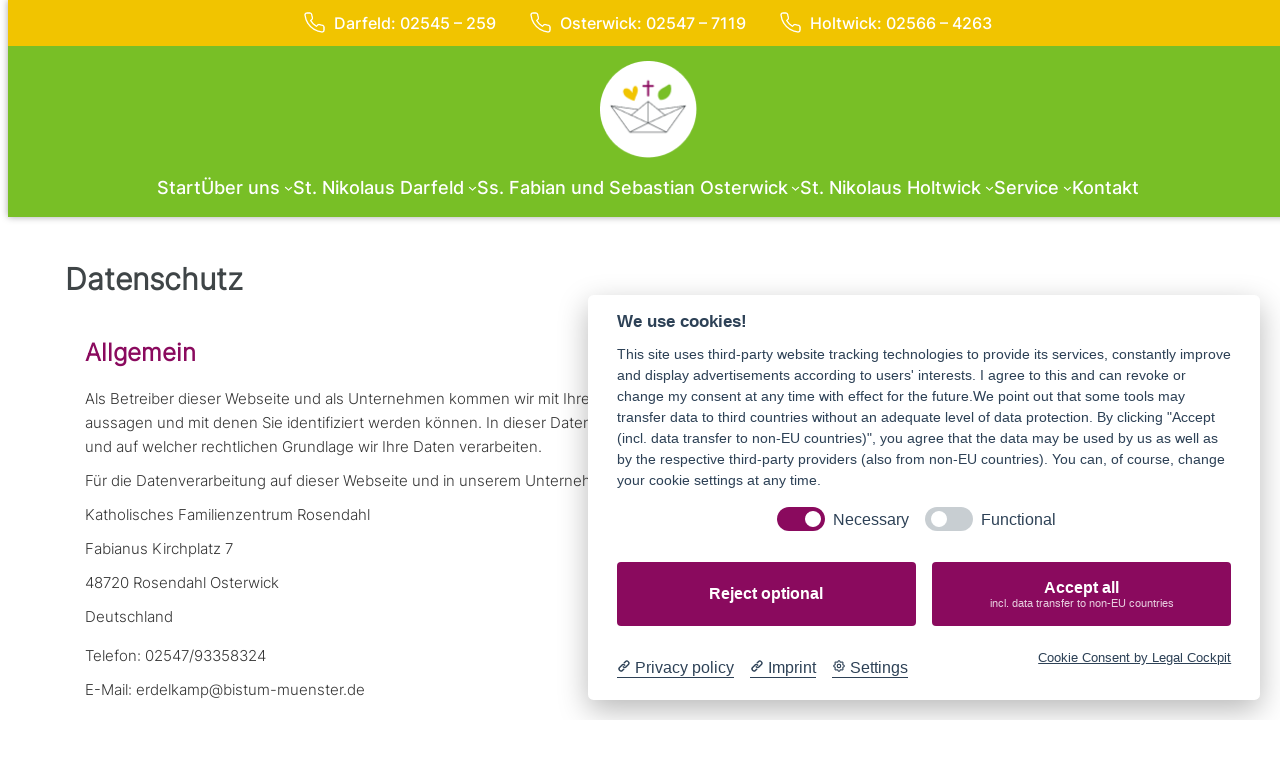

--- FILE ---
content_type: text/html; charset=UTF-8
request_url: https://familienzentrum-rosendahl.de/datenschutz/
body_size: 27069
content:
<!DOCTYPE html>
<html lang="de" prefix="og: https://ogp.me/ns#">
<head>
	<meta charset="UTF-8" />
	<meta name="viewport" content="width=device-width, initial-scale=1" />

<!-- Suchmaschinen-Optimierung durch Rank Math PRO - https://rankmath.com/ -->
<meta name="description" content="Als Betreiber dieser Webseite und als Unternehmen kommen wir mit Ihren personenbezogenen Daten in Kontakt. Gemeint sind alle Daten, die etwas über Sie"/>
<meta name="robots" content="index, follow, max-snippet:-1, max-video-preview:-1, max-image-preview:large"/>
<link rel="canonical" href="https://familienzentrum-rosendahl.de/datenschutz/" />
<meta property="og:locale" content="de_DE" />
<meta property="og:type" content="article" />
<meta property="og:title" content="Datenschutz - Familienzentrum Rosendahl" />
<meta property="og:description" content="Als Betreiber dieser Webseite und als Unternehmen kommen wir mit Ihren personenbezogenen Daten in Kontakt. Gemeint sind alle Daten, die etwas über Sie" />
<meta property="og:url" content="https://familienzentrum-rosendahl.de/datenschutz/" />
<meta property="og:site_name" content="Familienzentrum Rosendahl" />
<meta property="og:updated_time" content="2024-10-23T09:54:21+00:00" />
<meta property="article:published_time" content="2024-06-18T14:14:54+00:00" />
<meta property="article:modified_time" content="2024-10-23T09:54:21+00:00" />
<meta name="twitter:card" content="summary_large_image" />
<meta name="twitter:title" content="Datenschutz - Familienzentrum Rosendahl" />
<meta name="twitter:description" content="Als Betreiber dieser Webseite und als Unternehmen kommen wir mit Ihren personenbezogenen Daten in Kontakt. Gemeint sind alle Daten, die etwas über Sie" />
<meta name="twitter:label1" content="Lesedauer" />
<meta name="twitter:data1" content="19 Minuten" />
<script type="application/ld+json" class="rank-math-schema">{"@context":"https://schema.org","@graph":[{"@type":["Person","Organization"],"@id":"https://familienzentrum-rosendahl.de/#person","name":"Familienzentrum Rosendahl","logo":{"@type":"ImageObject","@id":"https://familienzentrum-rosendahl.de/#logo","url":"https://familienzentrum-rosendahl.de/wp-content/uploads/2024/06/familienzentrum-logo.png","contentUrl":"https://familienzentrum-rosendahl.de/wp-content/uploads/2024/06/familienzentrum-logo.png","caption":"Familienzentrum Rosendahl","inLanguage":"de"},"image":{"@type":"ImageObject","@id":"https://familienzentrum-rosendahl.de/#logo","url":"https://familienzentrum-rosendahl.de/wp-content/uploads/2024/06/familienzentrum-logo.png","contentUrl":"https://familienzentrum-rosendahl.de/wp-content/uploads/2024/06/familienzentrum-logo.png","caption":"Familienzentrum Rosendahl","inLanguage":"de"}},{"@type":"WebSite","@id":"https://familienzentrum-rosendahl.de/#website","url":"https://familienzentrum-rosendahl.de","name":"Familienzentrum Rosendahl","publisher":{"@id":"https://familienzentrum-rosendahl.de/#person"},"inLanguage":"de"},{"@type":"WebPage","@id":"https://familienzentrum-rosendahl.de/datenschutz/#webpage","url":"https://familienzentrum-rosendahl.de/datenschutz/","name":"Datenschutz - Familienzentrum Rosendahl","datePublished":"2024-06-18T14:14:54+00:00","dateModified":"2024-10-23T09:54:21+00:00","isPartOf":{"@id":"https://familienzentrum-rosendahl.de/#website"},"inLanguage":"de"},{"@type":"Person","@id":"https://familienzentrum-rosendahl.de/author/bandf/","name":"admin","url":"https://familienzentrum-rosendahl.de/author/bandf/","image":{"@type":"ImageObject","@id":"https://secure.gravatar.com/avatar/459f59b8f5c297dc03d85cb9add5c3f7cc9df9af65d626d16b13df17a88cffc1?s=96&amp;d=mm&amp;r=g","url":"https://secure.gravatar.com/avatar/459f59b8f5c297dc03d85cb9add5c3f7cc9df9af65d626d16b13df17a88cffc1?s=96&amp;d=mm&amp;r=g","caption":"admin","inLanguage":"de"},"sameAs":["https://familienzentrum-rosendahl.de"]},{"@type":"Article","headline":"Datenschutz - Familienzentrum Rosendahl","datePublished":"2024-06-18T14:14:54+00:00","dateModified":"2024-10-23T09:54:21+00:00","author":{"@id":"https://familienzentrum-rosendahl.de/author/bandf/","name":"admin"},"publisher":{"@id":"https://familienzentrum-rosendahl.de/#person"},"description":"Als Betreiber dieser Webseite und als Unternehmen kommen wir mit Ihren personenbezogenen Daten in Kontakt. Gemeint sind alle Daten, die etwas \u00fcber Sie","name":"Datenschutz - Familienzentrum Rosendahl","@id":"https://familienzentrum-rosendahl.de/datenschutz/#richSnippet","isPartOf":{"@id":"https://familienzentrum-rosendahl.de/datenschutz/#webpage"},"inLanguage":"de","mainEntityOfPage":{"@id":"https://familienzentrum-rosendahl.de/datenschutz/#webpage"}}]}</script>
<!-- /Rank Math WordPress SEO Plugin -->

<title>Datenschutz - Familienzentrum Rosendahl</title>
<link rel='dns-prefetch' href='//cdnjs.cloudflare.com' />
<link rel="alternate" type="application/rss+xml" title="Familienzentrum Rosendahl &raquo; Feed" href="https://familienzentrum-rosendahl.de/feed/" />
<link rel="alternate" type="application/rss+xml" title="Familienzentrum Rosendahl &raquo; Kommentar-Feed" href="https://familienzentrum-rosendahl.de/comments/feed/" />
<link rel="alternate" title="oEmbed (JSON)" type="application/json+oembed" href="https://familienzentrum-rosendahl.de/wp-json/oembed/1.0/embed?url=https%3A%2F%2Ffamilienzentrum-rosendahl.de%2Fdatenschutz%2F" />
<link rel="alternate" title="oEmbed (XML)" type="text/xml+oembed" href="https://familienzentrum-rosendahl.de/wp-json/oembed/1.0/embed?url=https%3A%2F%2Ffamilienzentrum-rosendahl.de%2Fdatenschutz%2F&#038;format=xml" />
		<style>
			.lazyload,
			.lazyloading {
				max-width: 100%;
			}
		</style>
		<style id='wp-img-auto-sizes-contain-inline-css'>
img:is([sizes=auto i],[sizes^="auto," i]){contain-intrinsic-size:3000px 1500px}
/*# sourceURL=wp-img-auto-sizes-contain-inline-css */
</style>
<style id='wp-block-site-logo-inline-css'>
.wp-block-site-logo{box-sizing:border-box;line-height:0}.wp-block-site-logo a{display:inline-block;line-height:0}.wp-block-site-logo.is-default-size img{height:auto;width:120px}.wp-block-site-logo img{height:auto;max-width:100%}.wp-block-site-logo a,.wp-block-site-logo img{border-radius:inherit}.wp-block-site-logo.aligncenter{margin-left:auto;margin-right:auto;text-align:center}:root :where(.wp-block-site-logo.is-style-rounded){border-radius:9999px}
/*# sourceURL=https://familienzentrum-rosendahl.de/wp-includes/blocks/site-logo/style.min.css */
</style>
<style id='wp-block-navigation-link-inline-css'>
.wp-block-navigation .wp-block-navigation-item__label{overflow-wrap:break-word}.wp-block-navigation .wp-block-navigation-item__description{display:none}.link-ui-tools{outline:1px solid #f0f0f0;padding:8px}.link-ui-block-inserter{padding-top:8px}.link-ui-block-inserter__back{margin-left:8px;text-transform:uppercase}
/*# sourceURL=https://familienzentrum-rosendahl.de/wp-includes/blocks/navigation-link/style.min.css */
</style>
<style id='wp-block-navigation-inline-css'>
.wp-block-navigation{position:relative}.wp-block-navigation ul{margin-bottom:0;margin-left:0;margin-top:0;padding-left:0}.wp-block-navigation ul,.wp-block-navigation ul li{list-style:none;padding:0}.wp-block-navigation .wp-block-navigation-item{align-items:center;background-color:inherit;display:flex;position:relative}.wp-block-navigation .wp-block-navigation-item .wp-block-navigation__submenu-container:empty{display:none}.wp-block-navigation .wp-block-navigation-item__content{display:block;z-index:1}.wp-block-navigation .wp-block-navigation-item__content.wp-block-navigation-item__content{color:inherit}.wp-block-navigation.has-text-decoration-underline .wp-block-navigation-item__content,.wp-block-navigation.has-text-decoration-underline .wp-block-navigation-item__content:active,.wp-block-navigation.has-text-decoration-underline .wp-block-navigation-item__content:focus{text-decoration:underline}.wp-block-navigation.has-text-decoration-line-through .wp-block-navigation-item__content,.wp-block-navigation.has-text-decoration-line-through .wp-block-navigation-item__content:active,.wp-block-navigation.has-text-decoration-line-through .wp-block-navigation-item__content:focus{text-decoration:line-through}.wp-block-navigation :where(a),.wp-block-navigation :where(a:active),.wp-block-navigation :where(a:focus){text-decoration:none}.wp-block-navigation .wp-block-navigation__submenu-icon{align-self:center;background-color:inherit;border:none;color:currentColor;display:inline-block;font-size:inherit;height:.6em;line-height:0;margin-left:.25em;padding:0;width:.6em}.wp-block-navigation .wp-block-navigation__submenu-icon svg{display:inline-block;stroke:currentColor;height:inherit;margin-top:.075em;width:inherit}.wp-block-navigation{--navigation-layout-justification-setting:flex-start;--navigation-layout-direction:row;--navigation-layout-wrap:wrap;--navigation-layout-justify:flex-start;--navigation-layout-align:center}.wp-block-navigation.is-vertical{--navigation-layout-direction:column;--navigation-layout-justify:initial;--navigation-layout-align:flex-start}.wp-block-navigation.no-wrap{--navigation-layout-wrap:nowrap}.wp-block-navigation.items-justified-center{--navigation-layout-justification-setting:center;--navigation-layout-justify:center}.wp-block-navigation.items-justified-center.is-vertical{--navigation-layout-align:center}.wp-block-navigation.items-justified-right{--navigation-layout-justification-setting:flex-end;--navigation-layout-justify:flex-end}.wp-block-navigation.items-justified-right.is-vertical{--navigation-layout-align:flex-end}.wp-block-navigation.items-justified-space-between{--navigation-layout-justification-setting:space-between;--navigation-layout-justify:space-between}.wp-block-navigation .has-child .wp-block-navigation__submenu-container{align-items:normal;background-color:inherit;color:inherit;display:flex;flex-direction:column;opacity:0;position:absolute;z-index:2}@media not (prefers-reduced-motion){.wp-block-navigation .has-child .wp-block-navigation__submenu-container{transition:opacity .1s linear}}.wp-block-navigation .has-child .wp-block-navigation__submenu-container{height:0;overflow:hidden;visibility:hidden;width:0}.wp-block-navigation .has-child .wp-block-navigation__submenu-container>.wp-block-navigation-item>.wp-block-navigation-item__content{display:flex;flex-grow:1;padding:.5em 1em}.wp-block-navigation .has-child .wp-block-navigation__submenu-container>.wp-block-navigation-item>.wp-block-navigation-item__content .wp-block-navigation__submenu-icon{margin-left:auto;margin-right:0}.wp-block-navigation .has-child .wp-block-navigation__submenu-container .wp-block-navigation-item__content{margin:0}.wp-block-navigation .has-child .wp-block-navigation__submenu-container{left:-1px;top:100%}@media (min-width:782px){.wp-block-navigation .has-child .wp-block-navigation__submenu-container .wp-block-navigation__submenu-container{left:100%;top:-1px}.wp-block-navigation .has-child .wp-block-navigation__submenu-container .wp-block-navigation__submenu-container:before{background:#0000;content:"";display:block;height:100%;position:absolute;right:100%;width:.5em}.wp-block-navigation .has-child .wp-block-navigation__submenu-container .wp-block-navigation__submenu-icon{margin-right:.25em}.wp-block-navigation .has-child .wp-block-navigation__submenu-container .wp-block-navigation__submenu-icon svg{transform:rotate(-90deg)}}.wp-block-navigation .has-child .wp-block-navigation-submenu__toggle[aria-expanded=true]~.wp-block-navigation__submenu-container,.wp-block-navigation .has-child:not(.open-on-click):hover>.wp-block-navigation__submenu-container,.wp-block-navigation .has-child:not(.open-on-click):not(.open-on-hover-click):focus-within>.wp-block-navigation__submenu-container{height:auto;min-width:200px;opacity:1;overflow:visible;visibility:visible;width:auto}.wp-block-navigation.has-background .has-child .wp-block-navigation__submenu-container{left:0;top:100%}@media (min-width:782px){.wp-block-navigation.has-background .has-child .wp-block-navigation__submenu-container .wp-block-navigation__submenu-container{left:100%;top:0}}.wp-block-navigation-submenu{display:flex;position:relative}.wp-block-navigation-submenu .wp-block-navigation__submenu-icon svg{stroke:currentColor}button.wp-block-navigation-item__content{background-color:initial;border:none;color:currentColor;font-family:inherit;font-size:inherit;font-style:inherit;font-weight:inherit;letter-spacing:inherit;line-height:inherit;text-align:left;text-transform:inherit}.wp-block-navigation-submenu__toggle{cursor:pointer}.wp-block-navigation-submenu__toggle[aria-expanded=true]+.wp-block-navigation__submenu-icon>svg,.wp-block-navigation-submenu__toggle[aria-expanded=true]>svg{transform:rotate(180deg)}.wp-block-navigation-item.open-on-click .wp-block-navigation-submenu__toggle{padding-left:0;padding-right:.85em}.wp-block-navigation-item.open-on-click .wp-block-navigation-submenu__toggle+.wp-block-navigation__submenu-icon{margin-left:-.6em;pointer-events:none}.wp-block-navigation-item.open-on-click button.wp-block-navigation-item__content:not(.wp-block-navigation-submenu__toggle){padding:0}.wp-block-navigation .wp-block-page-list,.wp-block-navigation__container,.wp-block-navigation__responsive-close,.wp-block-navigation__responsive-container,.wp-block-navigation__responsive-container-content,.wp-block-navigation__responsive-dialog{gap:inherit}:where(.wp-block-navigation.has-background .wp-block-navigation-item a:not(.wp-element-button)),:where(.wp-block-navigation.has-background .wp-block-navigation-submenu a:not(.wp-element-button)){padding:.5em 1em}:where(.wp-block-navigation .wp-block-navigation__submenu-container .wp-block-navigation-item a:not(.wp-element-button)),:where(.wp-block-navigation .wp-block-navigation__submenu-container .wp-block-navigation-submenu a:not(.wp-element-button)),:where(.wp-block-navigation .wp-block-navigation__submenu-container .wp-block-navigation-submenu button.wp-block-navigation-item__content),:where(.wp-block-navigation .wp-block-navigation__submenu-container .wp-block-pages-list__item button.wp-block-navigation-item__content){padding:.5em 1em}.wp-block-navigation.items-justified-right .wp-block-navigation__container .has-child .wp-block-navigation__submenu-container,.wp-block-navigation.items-justified-right .wp-block-page-list>.has-child .wp-block-navigation__submenu-container,.wp-block-navigation.items-justified-space-between .wp-block-page-list>.has-child:last-child .wp-block-navigation__submenu-container,.wp-block-navigation.items-justified-space-between>.wp-block-navigation__container>.has-child:last-child .wp-block-navigation__submenu-container{left:auto;right:0}.wp-block-navigation.items-justified-right .wp-block-navigation__container .has-child .wp-block-navigation__submenu-container .wp-block-navigation__submenu-container,.wp-block-navigation.items-justified-right .wp-block-page-list>.has-child .wp-block-navigation__submenu-container .wp-block-navigation__submenu-container,.wp-block-navigation.items-justified-space-between .wp-block-page-list>.has-child:last-child .wp-block-navigation__submenu-container .wp-block-navigation__submenu-container,.wp-block-navigation.items-justified-space-between>.wp-block-navigation__container>.has-child:last-child .wp-block-navigation__submenu-container .wp-block-navigation__submenu-container{left:-1px;right:-1px}@media (min-width:782px){.wp-block-navigation.items-justified-right .wp-block-navigation__container .has-child .wp-block-navigation__submenu-container .wp-block-navigation__submenu-container,.wp-block-navigation.items-justified-right .wp-block-page-list>.has-child .wp-block-navigation__submenu-container .wp-block-navigation__submenu-container,.wp-block-navigation.items-justified-space-between .wp-block-page-list>.has-child:last-child .wp-block-navigation__submenu-container .wp-block-navigation__submenu-container,.wp-block-navigation.items-justified-space-between>.wp-block-navigation__container>.has-child:last-child .wp-block-navigation__submenu-container .wp-block-navigation__submenu-container{left:auto;right:100%}}.wp-block-navigation:not(.has-background) .wp-block-navigation__submenu-container{background-color:#fff;border:1px solid #00000026}.wp-block-navigation.has-background .wp-block-navigation__submenu-container{background-color:inherit}.wp-block-navigation:not(.has-text-color) .wp-block-navigation__submenu-container{color:#000}.wp-block-navigation__container{align-items:var(--navigation-layout-align,initial);display:flex;flex-direction:var(--navigation-layout-direction,initial);flex-wrap:var(--navigation-layout-wrap,wrap);justify-content:var(--navigation-layout-justify,initial);list-style:none;margin:0;padding-left:0}.wp-block-navigation__container .is-responsive{display:none}.wp-block-navigation__container:only-child,.wp-block-page-list:only-child{flex-grow:1}@keyframes overlay-menu__fade-in-animation{0%{opacity:0;transform:translateY(.5em)}to{opacity:1;transform:translateY(0)}}.wp-block-navigation__responsive-container{bottom:0;display:none;left:0;position:fixed;right:0;top:0}.wp-block-navigation__responsive-container :where(.wp-block-navigation-item a){color:inherit}.wp-block-navigation__responsive-container .wp-block-navigation__responsive-container-content{align-items:var(--navigation-layout-align,initial);display:flex;flex-direction:var(--navigation-layout-direction,initial);flex-wrap:var(--navigation-layout-wrap,wrap);justify-content:var(--navigation-layout-justify,initial)}.wp-block-navigation__responsive-container:not(.is-menu-open.is-menu-open){background-color:inherit!important;color:inherit!important}.wp-block-navigation__responsive-container.is-menu-open{background-color:inherit;display:flex;flex-direction:column}@media not (prefers-reduced-motion){.wp-block-navigation__responsive-container.is-menu-open{animation:overlay-menu__fade-in-animation .1s ease-out;animation-fill-mode:forwards}}.wp-block-navigation__responsive-container.is-menu-open{overflow:auto;padding:clamp(1rem,var(--wp--style--root--padding-top),20rem) clamp(1rem,var(--wp--style--root--padding-right),20rem) clamp(1rem,var(--wp--style--root--padding-bottom),20rem) clamp(1rem,var(--wp--style--root--padding-left),20rem);z-index:100000}.wp-block-navigation__responsive-container.is-menu-open .wp-block-navigation__responsive-container-content{align-items:var(--navigation-layout-justification-setting,inherit);display:flex;flex-direction:column;flex-wrap:nowrap;overflow:visible;padding-top:calc(2rem + 24px)}.wp-block-navigation__responsive-container.is-menu-open .wp-block-navigation__responsive-container-content,.wp-block-navigation__responsive-container.is-menu-open .wp-block-navigation__responsive-container-content .wp-block-navigation__container,.wp-block-navigation__responsive-container.is-menu-open .wp-block-navigation__responsive-container-content .wp-block-page-list{justify-content:flex-start}.wp-block-navigation__responsive-container.is-menu-open .wp-block-navigation__responsive-container-content .wp-block-navigation__submenu-icon{display:none}.wp-block-navigation__responsive-container.is-menu-open .wp-block-navigation__responsive-container-content .has-child .wp-block-navigation__submenu-container{border:none;height:auto;min-width:200px;opacity:1;overflow:initial;padding-left:2rem;padding-right:2rem;position:static;visibility:visible;width:auto}.wp-block-navigation__responsive-container.is-menu-open .wp-block-navigation__responsive-container-content .wp-block-navigation__container,.wp-block-navigation__responsive-container.is-menu-open .wp-block-navigation__responsive-container-content .wp-block-navigation__submenu-container{gap:inherit}.wp-block-navigation__responsive-container.is-menu-open .wp-block-navigation__responsive-container-content .wp-block-navigation__submenu-container{padding-top:var(--wp--style--block-gap,2em)}.wp-block-navigation__responsive-container.is-menu-open .wp-block-navigation__responsive-container-content .wp-block-navigation-item__content{padding:0}.wp-block-navigation__responsive-container.is-menu-open .wp-block-navigation__responsive-container-content .wp-block-navigation-item,.wp-block-navigation__responsive-container.is-menu-open .wp-block-navigation__responsive-container-content .wp-block-navigation__container,.wp-block-navigation__responsive-container.is-menu-open .wp-block-navigation__responsive-container-content .wp-block-page-list{align-items:var(--navigation-layout-justification-setting,initial);display:flex;flex-direction:column}.wp-block-navigation__responsive-container.is-menu-open .wp-block-navigation-item,.wp-block-navigation__responsive-container.is-menu-open .wp-block-navigation-item .wp-block-navigation__submenu-container,.wp-block-navigation__responsive-container.is-menu-open .wp-block-navigation__container,.wp-block-navigation__responsive-container.is-menu-open .wp-block-page-list{background:#0000!important;color:inherit!important}.wp-block-navigation__responsive-container.is-menu-open .wp-block-navigation__submenu-container.wp-block-navigation__submenu-container.wp-block-navigation__submenu-container.wp-block-navigation__submenu-container{left:auto;right:auto}@media (min-width:600px){.wp-block-navigation__responsive-container:not(.hidden-by-default):not(.is-menu-open){background-color:inherit;display:block;position:relative;width:100%;z-index:auto}.wp-block-navigation__responsive-container:not(.hidden-by-default):not(.is-menu-open) .wp-block-navigation__responsive-container-close{display:none}.wp-block-navigation__responsive-container.is-menu-open .wp-block-navigation__submenu-container.wp-block-navigation__submenu-container.wp-block-navigation__submenu-container.wp-block-navigation__submenu-container{left:0}}.wp-block-navigation:not(.has-background) .wp-block-navigation__responsive-container.is-menu-open{background-color:#fff}.wp-block-navigation:not(.has-text-color) .wp-block-navigation__responsive-container.is-menu-open{color:#000}.wp-block-navigation__toggle_button_label{font-size:1rem;font-weight:700}.wp-block-navigation__responsive-container-close,.wp-block-navigation__responsive-container-open{background:#0000;border:none;color:currentColor;cursor:pointer;margin:0;padding:0;text-transform:inherit;vertical-align:middle}.wp-block-navigation__responsive-container-close svg,.wp-block-navigation__responsive-container-open svg{fill:currentColor;display:block;height:24px;pointer-events:none;width:24px}.wp-block-navigation__responsive-container-open{display:flex}.wp-block-navigation__responsive-container-open.wp-block-navigation__responsive-container-open.wp-block-navigation__responsive-container-open{font-family:inherit;font-size:inherit;font-weight:inherit}@media (min-width:600px){.wp-block-navigation__responsive-container-open:not(.always-shown){display:none}}.wp-block-navigation__responsive-container-close{position:absolute;right:0;top:0;z-index:2}.wp-block-navigation__responsive-container-close.wp-block-navigation__responsive-container-close.wp-block-navigation__responsive-container-close{font-family:inherit;font-size:inherit;font-weight:inherit}.wp-block-navigation__responsive-close{width:100%}.has-modal-open .wp-block-navigation__responsive-close{margin-left:auto;margin-right:auto;max-width:var(--wp--style--global--wide-size,100%)}.wp-block-navigation__responsive-close:focus{outline:none}.is-menu-open .wp-block-navigation__responsive-close,.is-menu-open .wp-block-navigation__responsive-container-content,.is-menu-open .wp-block-navigation__responsive-dialog{box-sizing:border-box}.wp-block-navigation__responsive-dialog{position:relative}.has-modal-open .admin-bar .is-menu-open .wp-block-navigation__responsive-dialog{margin-top:46px}@media (min-width:782px){.has-modal-open .admin-bar .is-menu-open .wp-block-navigation__responsive-dialog{margin-top:32px}}html.has-modal-open{overflow:hidden}
/*# sourceURL=https://familienzentrum-rosendahl.de/wp-includes/blocks/navigation/style.min.css */
</style>
<style id='wp-block-columns-inline-css'>
.wp-block-columns{box-sizing:border-box;display:flex;flex-wrap:wrap!important}@media (min-width:782px){.wp-block-columns{flex-wrap:nowrap!important}}.wp-block-columns{align-items:normal!important}.wp-block-columns.are-vertically-aligned-top{align-items:flex-start}.wp-block-columns.are-vertically-aligned-center{align-items:center}.wp-block-columns.are-vertically-aligned-bottom{align-items:flex-end}@media (max-width:781px){.wp-block-columns:not(.is-not-stacked-on-mobile)>.wp-block-column{flex-basis:100%!important}}@media (min-width:782px){.wp-block-columns:not(.is-not-stacked-on-mobile)>.wp-block-column{flex-basis:0;flex-grow:1}.wp-block-columns:not(.is-not-stacked-on-mobile)>.wp-block-column[style*=flex-basis]{flex-grow:0}}.wp-block-columns.is-not-stacked-on-mobile{flex-wrap:nowrap!important}.wp-block-columns.is-not-stacked-on-mobile>.wp-block-column{flex-basis:0;flex-grow:1}.wp-block-columns.is-not-stacked-on-mobile>.wp-block-column[style*=flex-basis]{flex-grow:0}:where(.wp-block-columns){margin-bottom:1.75em}:where(.wp-block-columns.has-background){padding:1.25em 2.375em}.wp-block-column{flex-grow:1;min-width:0;overflow-wrap:break-word;word-break:break-word}.wp-block-column.is-vertically-aligned-top{align-self:flex-start}.wp-block-column.is-vertically-aligned-center{align-self:center}.wp-block-column.is-vertically-aligned-bottom{align-self:flex-end}.wp-block-column.is-vertically-aligned-stretch{align-self:stretch}.wp-block-column.is-vertically-aligned-bottom,.wp-block-column.is-vertically-aligned-center,.wp-block-column.is-vertically-aligned-top{width:100%}
/*# sourceURL=https://familienzentrum-rosendahl.de/wp-includes/blocks/columns/style.min.css */
</style>
<style id='wp-block-group-inline-css'>
.wp-block-group{box-sizing:border-box}:where(.wp-block-group.wp-block-group-is-layout-constrained){position:relative}
/*# sourceURL=https://familienzentrum-rosendahl.de/wp-includes/blocks/group/style.min.css */
</style>
<style id='wp-block-group-theme-inline-css'>
:where(.wp-block-group.has-background){padding:1.25em 2.375em}
/*# sourceURL=https://familienzentrum-rosendahl.de/wp-includes/blocks/group/theme.min.css */
</style>
<style id='wp-block-heading-inline-css'>
h1:where(.wp-block-heading).has-background,h2:where(.wp-block-heading).has-background,h3:where(.wp-block-heading).has-background,h4:where(.wp-block-heading).has-background,h5:where(.wp-block-heading).has-background,h6:where(.wp-block-heading).has-background{padding:1.25em 2.375em}h1.has-text-align-left[style*=writing-mode]:where([style*=vertical-lr]),h1.has-text-align-right[style*=writing-mode]:where([style*=vertical-rl]),h2.has-text-align-left[style*=writing-mode]:where([style*=vertical-lr]),h2.has-text-align-right[style*=writing-mode]:where([style*=vertical-rl]),h3.has-text-align-left[style*=writing-mode]:where([style*=vertical-lr]),h3.has-text-align-right[style*=writing-mode]:where([style*=vertical-rl]),h4.has-text-align-left[style*=writing-mode]:where([style*=vertical-lr]),h4.has-text-align-right[style*=writing-mode]:where([style*=vertical-rl]),h5.has-text-align-left[style*=writing-mode]:where([style*=vertical-lr]),h5.has-text-align-right[style*=writing-mode]:where([style*=vertical-rl]),h6.has-text-align-left[style*=writing-mode]:where([style*=vertical-lr]),h6.has-text-align-right[style*=writing-mode]:where([style*=vertical-rl]){rotate:180deg}
/*# sourceURL=https://familienzentrum-rosendahl.de/wp-includes/blocks/heading/style.min.css */
</style>
<style id='wp-block-paragraph-inline-css'>
.is-small-text{font-size:.875em}.is-regular-text{font-size:1em}.is-large-text{font-size:2.25em}.is-larger-text{font-size:3em}.has-drop-cap:not(:focus):first-letter{float:left;font-size:8.4em;font-style:normal;font-weight:100;line-height:.68;margin:.05em .1em 0 0;text-transform:uppercase}body.rtl .has-drop-cap:not(:focus):first-letter{float:none;margin-left:.1em}p.has-drop-cap.has-background{overflow:hidden}:root :where(p.has-background){padding:1.25em 2.375em}:where(p.has-text-color:not(.has-link-color)) a{color:inherit}p.has-text-align-left[style*="writing-mode:vertical-lr"],p.has-text-align-right[style*="writing-mode:vertical-rl"]{rotate:180deg}
/*# sourceURL=https://familienzentrum-rosendahl.de/wp-includes/blocks/paragraph/style.min.css */
</style>
<style id='wp-block-post-content-inline-css'>
.wp-block-post-content{display:flow-root}
/*# sourceURL=https://familienzentrum-rosendahl.de/wp-includes/blocks/post-content/style.min.css */
</style>
<style id='wp-block-image-inline-css'>
.wp-block-image>a,.wp-block-image>figure>a{display:inline-block}.wp-block-image img{box-sizing:border-box;height:auto;max-width:100%;vertical-align:bottom}@media not (prefers-reduced-motion){.wp-block-image img.hide{visibility:hidden}.wp-block-image img.show{animation:show-content-image .4s}}.wp-block-image[style*=border-radius] img,.wp-block-image[style*=border-radius]>a{border-radius:inherit}.wp-block-image.has-custom-border img{box-sizing:border-box}.wp-block-image.aligncenter{text-align:center}.wp-block-image.alignfull>a,.wp-block-image.alignwide>a{width:100%}.wp-block-image.alignfull img,.wp-block-image.alignwide img{height:auto;width:100%}.wp-block-image .aligncenter,.wp-block-image .alignleft,.wp-block-image .alignright,.wp-block-image.aligncenter,.wp-block-image.alignleft,.wp-block-image.alignright{display:table}.wp-block-image .aligncenter>figcaption,.wp-block-image .alignleft>figcaption,.wp-block-image .alignright>figcaption,.wp-block-image.aligncenter>figcaption,.wp-block-image.alignleft>figcaption,.wp-block-image.alignright>figcaption{caption-side:bottom;display:table-caption}.wp-block-image .alignleft{float:left;margin:.5em 1em .5em 0}.wp-block-image .alignright{float:right;margin:.5em 0 .5em 1em}.wp-block-image .aligncenter{margin-left:auto;margin-right:auto}.wp-block-image :where(figcaption){margin-bottom:1em;margin-top:.5em}.wp-block-image.is-style-circle-mask img{border-radius:9999px}@supports ((-webkit-mask-image:none) or (mask-image:none)) or (-webkit-mask-image:none){.wp-block-image.is-style-circle-mask img{border-radius:0;-webkit-mask-image:url('data:image/svg+xml;utf8,<svg viewBox="0 0 100 100" xmlns="http://www.w3.org/2000/svg"><circle cx="50" cy="50" r="50"/></svg>');mask-image:url('data:image/svg+xml;utf8,<svg viewBox="0 0 100 100" xmlns="http://www.w3.org/2000/svg"><circle cx="50" cy="50" r="50"/></svg>');mask-mode:alpha;-webkit-mask-position:center;mask-position:center;-webkit-mask-repeat:no-repeat;mask-repeat:no-repeat;-webkit-mask-size:contain;mask-size:contain}}:root :where(.wp-block-image.is-style-rounded img,.wp-block-image .is-style-rounded img){border-radius:9999px}.wp-block-image figure{margin:0}.wp-lightbox-container{display:flex;flex-direction:column;position:relative}.wp-lightbox-container img{cursor:zoom-in}.wp-lightbox-container img:hover+button{opacity:1}.wp-lightbox-container button{align-items:center;backdrop-filter:blur(16px) saturate(180%);background-color:#5a5a5a40;border:none;border-radius:4px;cursor:zoom-in;display:flex;height:20px;justify-content:center;opacity:0;padding:0;position:absolute;right:16px;text-align:center;top:16px;width:20px;z-index:100}@media not (prefers-reduced-motion){.wp-lightbox-container button{transition:opacity .2s ease}}.wp-lightbox-container button:focus-visible{outline:3px auto #5a5a5a40;outline:3px auto -webkit-focus-ring-color;outline-offset:3px}.wp-lightbox-container button:hover{cursor:pointer;opacity:1}.wp-lightbox-container button:focus{opacity:1}.wp-lightbox-container button:focus,.wp-lightbox-container button:hover,.wp-lightbox-container button:not(:hover):not(:active):not(.has-background){background-color:#5a5a5a40;border:none}.wp-lightbox-overlay{box-sizing:border-box;cursor:zoom-out;height:100vh;left:0;overflow:hidden;position:fixed;top:0;visibility:hidden;width:100%;z-index:100000}.wp-lightbox-overlay .close-button{align-items:center;cursor:pointer;display:flex;justify-content:center;min-height:40px;min-width:40px;padding:0;position:absolute;right:calc(env(safe-area-inset-right) + 16px);top:calc(env(safe-area-inset-top) + 16px);z-index:5000000}.wp-lightbox-overlay .close-button:focus,.wp-lightbox-overlay .close-button:hover,.wp-lightbox-overlay .close-button:not(:hover):not(:active):not(.has-background){background:none;border:none}.wp-lightbox-overlay .lightbox-image-container{height:var(--wp--lightbox-container-height);left:50%;overflow:hidden;position:absolute;top:50%;transform:translate(-50%,-50%);transform-origin:top left;width:var(--wp--lightbox-container-width);z-index:9999999999}.wp-lightbox-overlay .wp-block-image{align-items:center;box-sizing:border-box;display:flex;height:100%;justify-content:center;margin:0;position:relative;transform-origin:0 0;width:100%;z-index:3000000}.wp-lightbox-overlay .wp-block-image img{height:var(--wp--lightbox-image-height);min-height:var(--wp--lightbox-image-height);min-width:var(--wp--lightbox-image-width);width:var(--wp--lightbox-image-width)}.wp-lightbox-overlay .wp-block-image figcaption{display:none}.wp-lightbox-overlay button{background:none;border:none}.wp-lightbox-overlay .scrim{background-color:#fff;height:100%;opacity:.9;position:absolute;width:100%;z-index:2000000}.wp-lightbox-overlay.active{visibility:visible}@media not (prefers-reduced-motion){.wp-lightbox-overlay.active{animation:turn-on-visibility .25s both}.wp-lightbox-overlay.active img{animation:turn-on-visibility .35s both}.wp-lightbox-overlay.show-closing-animation:not(.active){animation:turn-off-visibility .35s both}.wp-lightbox-overlay.show-closing-animation:not(.active) img{animation:turn-off-visibility .25s both}.wp-lightbox-overlay.zoom.active{animation:none;opacity:1;visibility:visible}.wp-lightbox-overlay.zoom.active .lightbox-image-container{animation:lightbox-zoom-in .4s}.wp-lightbox-overlay.zoom.active .lightbox-image-container img{animation:none}.wp-lightbox-overlay.zoom.active .scrim{animation:turn-on-visibility .4s forwards}.wp-lightbox-overlay.zoom.show-closing-animation:not(.active){animation:none}.wp-lightbox-overlay.zoom.show-closing-animation:not(.active) .lightbox-image-container{animation:lightbox-zoom-out .4s}.wp-lightbox-overlay.zoom.show-closing-animation:not(.active) .lightbox-image-container img{animation:none}.wp-lightbox-overlay.zoom.show-closing-animation:not(.active) .scrim{animation:turn-off-visibility .4s forwards}}@keyframes show-content-image{0%{visibility:hidden}99%{visibility:hidden}to{visibility:visible}}@keyframes turn-on-visibility{0%{opacity:0}to{opacity:1}}@keyframes turn-off-visibility{0%{opacity:1;visibility:visible}99%{opacity:0;visibility:visible}to{opacity:0;visibility:hidden}}@keyframes lightbox-zoom-in{0%{transform:translate(calc((-100vw + var(--wp--lightbox-scrollbar-width))/2 + var(--wp--lightbox-initial-left-position)),calc(-50vh + var(--wp--lightbox-initial-top-position))) scale(var(--wp--lightbox-scale))}to{transform:translate(-50%,-50%) scale(1)}}@keyframes lightbox-zoom-out{0%{transform:translate(-50%,-50%) scale(1);visibility:visible}99%{visibility:visible}to{transform:translate(calc((-100vw + var(--wp--lightbox-scrollbar-width))/2 + var(--wp--lightbox-initial-left-position)),calc(-50vh + var(--wp--lightbox-initial-top-position))) scale(var(--wp--lightbox-scale));visibility:hidden}}
/*# sourceURL=https://familienzentrum-rosendahl.de/wp-includes/blocks/image/style.min.css */
</style>
<style id='wp-block-image-theme-inline-css'>
:root :where(.wp-block-image figcaption){color:#555;font-size:13px;text-align:center}.is-dark-theme :root :where(.wp-block-image figcaption){color:#ffffffa6}.wp-block-image{margin:0 0 1em}
/*# sourceURL=https://familienzentrum-rosendahl.de/wp-includes/blocks/image/theme.min.css */
</style>
<style id='wp-block-spacer-inline-css'>
.wp-block-spacer{clear:both}
/*# sourceURL=https://familienzentrum-rosendahl.de/wp-includes/blocks/spacer/style.min.css */
</style>
<style id='wp-block-list-inline-css'>
ol,ul{box-sizing:border-box}:root :where(.wp-block-list.has-background){padding:1.25em 2.375em}
/*# sourceURL=https://familienzentrum-rosendahl.de/wp-includes/blocks/list/style.min.css */
</style>
<style id='wp-block-template-part-theme-inline-css'>
:root :where(.wp-block-template-part.has-background){margin-bottom:0;margin-top:0;padding:1.25em 2.375em}
/*# sourceURL=https://familienzentrum-rosendahl.de/wp-includes/blocks/template-part/theme.min.css */
</style>
<style id='wp-emoji-styles-inline-css'>

	img.wp-smiley, img.emoji {
		display: inline !important;
		border: none !important;
		box-shadow: none !important;
		height: 1em !important;
		width: 1em !important;
		margin: 0 0.07em !important;
		vertical-align: -0.1em !important;
		background: none !important;
		padding: 0 !important;
	}
/*# sourceURL=wp-emoji-styles-inline-css */
</style>
<style id='wp-block-library-inline-css'>
:root{--wp-block-synced-color:#7a00df;--wp-block-synced-color--rgb:122,0,223;--wp-bound-block-color:var(--wp-block-synced-color);--wp-editor-canvas-background:#ddd;--wp-admin-theme-color:#007cba;--wp-admin-theme-color--rgb:0,124,186;--wp-admin-theme-color-darker-10:#006ba1;--wp-admin-theme-color-darker-10--rgb:0,107,160.5;--wp-admin-theme-color-darker-20:#005a87;--wp-admin-theme-color-darker-20--rgb:0,90,135;--wp-admin-border-width-focus:2px}@media (min-resolution:192dpi){:root{--wp-admin-border-width-focus:1.5px}}.wp-element-button{cursor:pointer}:root .has-very-light-gray-background-color{background-color:#eee}:root .has-very-dark-gray-background-color{background-color:#313131}:root .has-very-light-gray-color{color:#eee}:root .has-very-dark-gray-color{color:#313131}:root .has-vivid-green-cyan-to-vivid-cyan-blue-gradient-background{background:linear-gradient(135deg,#00d084,#0693e3)}:root .has-purple-crush-gradient-background{background:linear-gradient(135deg,#34e2e4,#4721fb 50%,#ab1dfe)}:root .has-hazy-dawn-gradient-background{background:linear-gradient(135deg,#faaca8,#dad0ec)}:root .has-subdued-olive-gradient-background{background:linear-gradient(135deg,#fafae1,#67a671)}:root .has-atomic-cream-gradient-background{background:linear-gradient(135deg,#fdd79a,#004a59)}:root .has-nightshade-gradient-background{background:linear-gradient(135deg,#330968,#31cdcf)}:root .has-midnight-gradient-background{background:linear-gradient(135deg,#020381,#2874fc)}:root{--wp--preset--font-size--normal:16px;--wp--preset--font-size--huge:42px}.has-regular-font-size{font-size:1em}.has-larger-font-size{font-size:2.625em}.has-normal-font-size{font-size:var(--wp--preset--font-size--normal)}.has-huge-font-size{font-size:var(--wp--preset--font-size--huge)}.has-text-align-center{text-align:center}.has-text-align-left{text-align:left}.has-text-align-right{text-align:right}.has-fit-text{white-space:nowrap!important}#end-resizable-editor-section{display:none}.aligncenter{clear:both}.items-justified-left{justify-content:flex-start}.items-justified-center{justify-content:center}.items-justified-right{justify-content:flex-end}.items-justified-space-between{justify-content:space-between}.screen-reader-text{border:0;clip-path:inset(50%);height:1px;margin:-1px;overflow:hidden;padding:0;position:absolute;width:1px;word-wrap:normal!important}.screen-reader-text:focus{background-color:#ddd;clip-path:none;color:#444;display:block;font-size:1em;height:auto;left:5px;line-height:normal;padding:15px 23px 14px;text-decoration:none;top:5px;width:auto;z-index:100000}html :where(.has-border-color){border-style:solid}html :where([style*=border-top-color]){border-top-style:solid}html :where([style*=border-right-color]){border-right-style:solid}html :where([style*=border-bottom-color]){border-bottom-style:solid}html :where([style*=border-left-color]){border-left-style:solid}html :where([style*=border-width]){border-style:solid}html :where([style*=border-top-width]){border-top-style:solid}html :where([style*=border-right-width]){border-right-style:solid}html :where([style*=border-bottom-width]){border-bottom-style:solid}html :where([style*=border-left-width]){border-left-style:solid}html :where(img[class*=wp-image-]){height:auto;max-width:100%}:where(figure){margin:0 0 1em}html :where(.is-position-sticky){--wp-admin--admin-bar--position-offset:var(--wp-admin--admin-bar--height,0px)}@media screen and (max-width:600px){html :where(.is-position-sticky){--wp-admin--admin-bar--position-offset:0px}}
/*# sourceURL=/wp-includes/css/dist/block-library/common.min.css */
</style>
<link rel='stylesheet' id='fontawesome-free-css' href='https://familienzentrum-rosendahl.de/wp-content/plugins/getwid/vendors/fontawesome-free/css/all.min.css?ver=5.5.0' media='all' />
<link rel='stylesheet' id='slick-css' href='https://familienzentrum-rosendahl.de/wp-content/plugins/getwid/vendors/slick/slick/slick.min.css?ver=1.9.0' media='all' />
<link rel='stylesheet' id='slick-theme-css' href='https://familienzentrum-rosendahl.de/wp-content/plugins/getwid/vendors/slick/slick/slick-theme.min.css?ver=1.9.0' media='all' />
<link rel='stylesheet' id='mp-fancybox-css' href='https://familienzentrum-rosendahl.de/wp-content/plugins/getwid/vendors/mp-fancybox/jquery.fancybox.min.css?ver=3.5.7-mp.1' media='all' />
<link rel='stylesheet' id='getwid-blocks-css' href='https://familienzentrum-rosendahl.de/wp-content/plugins/getwid/assets/css/blocks.style.css?ver=2.1.3' media='all' />
<style id='getwid-blocks-inline-css'>
body{overflow-x:hidden;}.getwid-anim{visibility:hidden;}
/*# sourceURL=getwid-blocks-inline-css */
</style>
<style id='global-styles-inline-css'>
:root{--wp--preset--aspect-ratio--square: 1;--wp--preset--aspect-ratio--4-3: 4/3;--wp--preset--aspect-ratio--3-4: 3/4;--wp--preset--aspect-ratio--3-2: 3/2;--wp--preset--aspect-ratio--2-3: 2/3;--wp--preset--aspect-ratio--16-9: 16/9;--wp--preset--aspect-ratio--9-16: 9/16;--wp--preset--color--black: #000000;--wp--preset--color--cyan-bluish-gray: #abb8c3;--wp--preset--color--white: #ffffff;--wp--preset--color--pale-pink: #f78da7;--wp--preset--color--vivid-red: #cf2e2e;--wp--preset--color--luminous-vivid-orange: #ff6900;--wp--preset--color--luminous-vivid-amber: #fcb900;--wp--preset--color--light-green-cyan: #7bdcb5;--wp--preset--color--vivid-green-cyan: #00d084;--wp--preset--color--pale-cyan-blue: #8ed1fc;--wp--preset--color--vivid-cyan-blue: #0693e3;--wp--preset--color--vivid-purple: #9b51e0;--wp--preset--gradient--vivid-cyan-blue-to-vivid-purple: linear-gradient(135deg,rgb(6,147,227) 0%,rgb(155,81,224) 100%);--wp--preset--gradient--light-green-cyan-to-vivid-green-cyan: linear-gradient(135deg,rgb(122,220,180) 0%,rgb(0,208,130) 100%);--wp--preset--gradient--luminous-vivid-amber-to-luminous-vivid-orange: linear-gradient(135deg,rgb(252,185,0) 0%,rgb(255,105,0) 100%);--wp--preset--gradient--luminous-vivid-orange-to-vivid-red: linear-gradient(135deg,rgb(255,105,0) 0%,rgb(207,46,46) 100%);--wp--preset--gradient--very-light-gray-to-cyan-bluish-gray: linear-gradient(135deg,rgb(238,238,238) 0%,rgb(169,184,195) 100%);--wp--preset--gradient--cool-to-warm-spectrum: linear-gradient(135deg,rgb(74,234,220) 0%,rgb(151,120,209) 20%,rgb(207,42,186) 40%,rgb(238,44,130) 60%,rgb(251,105,98) 80%,rgb(254,248,76) 100%);--wp--preset--gradient--blush-light-purple: linear-gradient(135deg,rgb(255,206,236) 0%,rgb(152,150,240) 100%);--wp--preset--gradient--blush-bordeaux: linear-gradient(135deg,rgb(254,205,165) 0%,rgb(254,45,45) 50%,rgb(107,0,62) 100%);--wp--preset--gradient--luminous-dusk: linear-gradient(135deg,rgb(255,203,112) 0%,rgb(199,81,192) 50%,rgb(65,88,208) 100%);--wp--preset--gradient--pale-ocean: linear-gradient(135deg,rgb(255,245,203) 0%,rgb(182,227,212) 50%,rgb(51,167,181) 100%);--wp--preset--gradient--electric-grass: linear-gradient(135deg,rgb(202,248,128) 0%,rgb(113,206,126) 100%);--wp--preset--gradient--midnight: linear-gradient(135deg,rgb(2,3,129) 0%,rgb(40,116,252) 100%);--wp--preset--font-size--small: 13px;--wp--preset--font-size--medium: 20px;--wp--preset--font-size--large: 36px;--wp--preset--font-size--x-large: 42px;--wp--preset--spacing--20: 0.44rem;--wp--preset--spacing--30: 0.67rem;--wp--preset--spacing--40: 1rem;--wp--preset--spacing--50: 1.5rem;--wp--preset--spacing--60: 2.25rem;--wp--preset--spacing--70: 3.38rem;--wp--preset--spacing--80: 5.06rem;--wp--preset--shadow--natural: 6px 6px 9px rgba(0, 0, 0, 0.2);--wp--preset--shadow--deep: 12px 12px 50px rgba(0, 0, 0, 0.4);--wp--preset--shadow--sharp: 6px 6px 0px rgba(0, 0, 0, 0.2);--wp--preset--shadow--outlined: 6px 6px 0px -3px rgb(255, 255, 255), 6px 6px rgb(0, 0, 0);--wp--preset--shadow--crisp: 6px 6px 0px rgb(0, 0, 0);}:root { --wp--style--global--content-size: 100%;--wp--style--global--wide-size: 100%; }:where(body) { margin: 0; }.wp-site-blocks > .alignleft { float: left; margin-right: 2em; }.wp-site-blocks > .alignright { float: right; margin-left: 2em; }.wp-site-blocks > .aligncenter { justify-content: center; margin-left: auto; margin-right: auto; }:where(.wp-site-blocks) > * { margin-block-start: 24px; margin-block-end: 0; }:where(.wp-site-blocks) > :first-child { margin-block-start: 0; }:where(.wp-site-blocks) > :last-child { margin-block-end: 0; }:root { --wp--style--block-gap: 24px; }:root :where(.is-layout-flow) > :first-child{margin-block-start: 0;}:root :where(.is-layout-flow) > :last-child{margin-block-end: 0;}:root :where(.is-layout-flow) > *{margin-block-start: 24px;margin-block-end: 0;}:root :where(.is-layout-constrained) > :first-child{margin-block-start: 0;}:root :where(.is-layout-constrained) > :last-child{margin-block-end: 0;}:root :where(.is-layout-constrained) > *{margin-block-start: 24px;margin-block-end: 0;}:root :where(.is-layout-flex){gap: 24px;}:root :where(.is-layout-grid){gap: 24px;}.is-layout-flow > .alignleft{float: left;margin-inline-start: 0;margin-inline-end: 2em;}.is-layout-flow > .alignright{float: right;margin-inline-start: 2em;margin-inline-end: 0;}.is-layout-flow > .aligncenter{margin-left: auto !important;margin-right: auto !important;}.is-layout-constrained > .alignleft{float: left;margin-inline-start: 0;margin-inline-end: 2em;}.is-layout-constrained > .alignright{float: right;margin-inline-start: 2em;margin-inline-end: 0;}.is-layout-constrained > .aligncenter{margin-left: auto !important;margin-right: auto !important;}.is-layout-constrained > :where(:not(.alignleft):not(.alignright):not(.alignfull)){max-width: var(--wp--style--global--content-size);margin-left: auto !important;margin-right: auto !important;}.is-layout-constrained > .alignwide{max-width: var(--wp--style--global--wide-size);}body .is-layout-flex{display: flex;}.is-layout-flex{flex-wrap: wrap;align-items: center;}.is-layout-flex > :is(*, div){margin: 0;}body .is-layout-grid{display: grid;}.is-layout-grid > :is(*, div){margin: 0;}body{padding-top: 0px;padding-right: 0px;padding-bottom: 0px;padding-left: 0px;}a:where(:not(.wp-element-button)){text-decoration: underline;}:root :where(.wp-element-button, .wp-block-button__link){background-color: #32373c;border-width: 0;color: #fff;font-family: inherit;font-size: inherit;font-style: inherit;font-weight: inherit;letter-spacing: inherit;line-height: inherit;padding-top: calc(0.667em + 2px);padding-right: calc(1.333em + 2px);padding-bottom: calc(0.667em + 2px);padding-left: calc(1.333em + 2px);text-decoration: none;text-transform: inherit;}.has-black-color{color: var(--wp--preset--color--black) !important;}.has-cyan-bluish-gray-color{color: var(--wp--preset--color--cyan-bluish-gray) !important;}.has-white-color{color: var(--wp--preset--color--white) !important;}.has-pale-pink-color{color: var(--wp--preset--color--pale-pink) !important;}.has-vivid-red-color{color: var(--wp--preset--color--vivid-red) !important;}.has-luminous-vivid-orange-color{color: var(--wp--preset--color--luminous-vivid-orange) !important;}.has-luminous-vivid-amber-color{color: var(--wp--preset--color--luminous-vivid-amber) !important;}.has-light-green-cyan-color{color: var(--wp--preset--color--light-green-cyan) !important;}.has-vivid-green-cyan-color{color: var(--wp--preset--color--vivid-green-cyan) !important;}.has-pale-cyan-blue-color{color: var(--wp--preset--color--pale-cyan-blue) !important;}.has-vivid-cyan-blue-color{color: var(--wp--preset--color--vivid-cyan-blue) !important;}.has-vivid-purple-color{color: var(--wp--preset--color--vivid-purple) !important;}.has-black-background-color{background-color: var(--wp--preset--color--black) !important;}.has-cyan-bluish-gray-background-color{background-color: var(--wp--preset--color--cyan-bluish-gray) !important;}.has-white-background-color{background-color: var(--wp--preset--color--white) !important;}.has-pale-pink-background-color{background-color: var(--wp--preset--color--pale-pink) !important;}.has-vivid-red-background-color{background-color: var(--wp--preset--color--vivid-red) !important;}.has-luminous-vivid-orange-background-color{background-color: var(--wp--preset--color--luminous-vivid-orange) !important;}.has-luminous-vivid-amber-background-color{background-color: var(--wp--preset--color--luminous-vivid-amber) !important;}.has-light-green-cyan-background-color{background-color: var(--wp--preset--color--light-green-cyan) !important;}.has-vivid-green-cyan-background-color{background-color: var(--wp--preset--color--vivid-green-cyan) !important;}.has-pale-cyan-blue-background-color{background-color: var(--wp--preset--color--pale-cyan-blue) !important;}.has-vivid-cyan-blue-background-color{background-color: var(--wp--preset--color--vivid-cyan-blue) !important;}.has-vivid-purple-background-color{background-color: var(--wp--preset--color--vivid-purple) !important;}.has-black-border-color{border-color: var(--wp--preset--color--black) !important;}.has-cyan-bluish-gray-border-color{border-color: var(--wp--preset--color--cyan-bluish-gray) !important;}.has-white-border-color{border-color: var(--wp--preset--color--white) !important;}.has-pale-pink-border-color{border-color: var(--wp--preset--color--pale-pink) !important;}.has-vivid-red-border-color{border-color: var(--wp--preset--color--vivid-red) !important;}.has-luminous-vivid-orange-border-color{border-color: var(--wp--preset--color--luminous-vivid-orange) !important;}.has-luminous-vivid-amber-border-color{border-color: var(--wp--preset--color--luminous-vivid-amber) !important;}.has-light-green-cyan-border-color{border-color: var(--wp--preset--color--light-green-cyan) !important;}.has-vivid-green-cyan-border-color{border-color: var(--wp--preset--color--vivid-green-cyan) !important;}.has-pale-cyan-blue-border-color{border-color: var(--wp--preset--color--pale-cyan-blue) !important;}.has-vivid-cyan-blue-border-color{border-color: var(--wp--preset--color--vivid-cyan-blue) !important;}.has-vivid-purple-border-color{border-color: var(--wp--preset--color--vivid-purple) !important;}.has-vivid-cyan-blue-to-vivid-purple-gradient-background{background: var(--wp--preset--gradient--vivid-cyan-blue-to-vivid-purple) !important;}.has-light-green-cyan-to-vivid-green-cyan-gradient-background{background: var(--wp--preset--gradient--light-green-cyan-to-vivid-green-cyan) !important;}.has-luminous-vivid-amber-to-luminous-vivid-orange-gradient-background{background: var(--wp--preset--gradient--luminous-vivid-amber-to-luminous-vivid-orange) !important;}.has-luminous-vivid-orange-to-vivid-red-gradient-background{background: var(--wp--preset--gradient--luminous-vivid-orange-to-vivid-red) !important;}.has-very-light-gray-to-cyan-bluish-gray-gradient-background{background: var(--wp--preset--gradient--very-light-gray-to-cyan-bluish-gray) !important;}.has-cool-to-warm-spectrum-gradient-background{background: var(--wp--preset--gradient--cool-to-warm-spectrum) !important;}.has-blush-light-purple-gradient-background{background: var(--wp--preset--gradient--blush-light-purple) !important;}.has-blush-bordeaux-gradient-background{background: var(--wp--preset--gradient--blush-bordeaux) !important;}.has-luminous-dusk-gradient-background{background: var(--wp--preset--gradient--luminous-dusk) !important;}.has-pale-ocean-gradient-background{background: var(--wp--preset--gradient--pale-ocean) !important;}.has-electric-grass-gradient-background{background: var(--wp--preset--gradient--electric-grass) !important;}.has-midnight-gradient-background{background: var(--wp--preset--gradient--midnight) !important;}.has-small-font-size{font-size: var(--wp--preset--font-size--small) !important;}.has-medium-font-size{font-size: var(--wp--preset--font-size--medium) !important;}.has-large-font-size{font-size: var(--wp--preset--font-size--large) !important;}.has-x-large-font-size{font-size: var(--wp--preset--font-size--x-large) !important;}
/*# sourceURL=global-styles-inline-css */
</style>
<style id='core-block-supports-inline-css'>
.wp-container-core-columns-is-layout-28f84493{flex-wrap:nowrap;}
/*# sourceURL=core-block-supports-inline-css */
</style>
<style id='wp-block-template-skip-link-inline-css'>

		.skip-link.screen-reader-text {
			border: 0;
			clip-path: inset(50%);
			height: 1px;
			margin: -1px;
			overflow: hidden;
			padding: 0;
			position: absolute !important;
			width: 1px;
			word-wrap: normal !important;
		}

		.skip-link.screen-reader-text:focus {
			background-color: #eee;
			clip-path: none;
			color: #444;
			display: block;
			font-size: 1em;
			height: auto;
			left: 5px;
			line-height: normal;
			padding: 15px 23px 14px;
			text-decoration: none;
			top: 5px;
			width: auto;
			z-index: 100000;
		}
/*# sourceURL=wp-block-template-skip-link-inline-css */
</style>
<link rel='stylesheet' id='emptytheme-style-css' href='https://familienzentrum-rosendahl.de/wp-content/themes/bandf-theme/style.css?ver=1.1' media='all' />
<link rel='stylesheet' id='fontawesome-css' href='https://cdnjs.cloudflare.com/ajax/libs/font-awesome/5.13.0/css/all.min.css?ver=6.9' media='all' />
<link rel='stylesheet' id='css-file-css' href='https://familienzentrum-rosendahl.de/wp-content/themes/bandf-theme../../../bandf-files/style.css?ver=6.9' media='all' />
<link rel='stylesheet' id='responsivecss-file-css' href='https://familienzentrum-rosendahl.de/wp-content/themes/bandf-theme../../../bandf-files/responsive-style.css?ver=6.9' media='all' />
<script src="https://familienzentrum-rosendahl.de/wp-includes/js/jquery/jquery.min.js?ver=3.7.1" id="jquery-core-js"></script>
<script src="https://familienzentrum-rosendahl.de/wp-includes/js/jquery/jquery-migrate.min.js?ver=3.4.1" id="jquery-migrate-js"></script>
<script src="https://familienzentrum-rosendahl.de/wp-content/themes/bandf-theme../../../bandf-files/bandf.js?ver=6.9" id="bandf-js-js"></script>
<link rel="https://api.w.org/" href="https://familienzentrum-rosendahl.de/wp-json/" /><link rel="alternate" title="JSON" type="application/json" href="https://familienzentrum-rosendahl.de/wp-json/wp/v2/pages/50" /><link rel="EditURI" type="application/rsd+xml" title="RSD" href="https://familienzentrum-rosendahl.de/xmlrpc.php?rsd" />
<meta name="generator" content="WordPress 6.9" />
<link rel='shortlink' href='https://familienzentrum-rosendahl.de/?p=50' />
		<script>
			document.documentElement.className = document.documentElement.className.replace('no-js', 'js');
		</script>
				<style>
			.no-js img.lazyload {
				display: none;
			}

			figure.wp-block-image img.lazyloading {
				min-width: 150px;
			}

			.lazyload,
			.lazyloading {
				--smush-placeholder-width: 100px;
				--smush-placeholder-aspect-ratio: 1/1;
				width: var(--smush-image-width, var(--smush-placeholder-width)) !important;
				aspect-ratio: var(--smush-image-aspect-ratio, var(--smush-placeholder-aspect-ratio)) !important;
			}

						.lazyload, .lazyloading {
				opacity: 0;
			}

			.lazyloaded {
				opacity: 1;
				transition: opacity 400ms;
				transition-delay: 0ms;
			}

					</style>
		<script type="importmap" id="wp-importmap">
{"imports":{"@wordpress/interactivity":"https://familienzentrum-rosendahl.de/wp-includes/js/dist/script-modules/interactivity/index.min.js?ver=8964710565a1d258501f"}}
</script>
<link rel="modulepreload" href="https://familienzentrum-rosendahl.de/wp-includes/js/dist/script-modules/interactivity/index.min.js?ver=8964710565a1d258501f" id="@wordpress/interactivity-js-modulepreload" fetchpriority="low">
<link rel="icon" href="https://familienzentrum-rosendahl.de/wp-content/uploads/2024/06/familienzentrum-logo.png" sizes="32x32" />
<link rel="icon" href="https://familienzentrum-rosendahl.de/wp-content/uploads/2024/06/familienzentrum-logo.png" sizes="192x192" />
<link rel="apple-touch-icon" href="https://familienzentrum-rosendahl.de/wp-content/uploads/2024/06/familienzentrum-logo.png" />
<meta name="msapplication-TileImage" content="https://familienzentrum-rosendahl.de/wp-content/uploads/2024/06/familienzentrum-logo.png" />
</head>

<body class="wp-singular page-template-default page page-id-50 wp-custom-logo wp-embed-responsive wp-theme-bandf-theme">

<div class="wp-site-blocks">
<div class="wp-block-group fixiert is-layout-constrained wp-block-group-is-layout-constrained">
<div class="top-bar bg-gelb">
<div class="fixed-size-big">
<a href="tel:+492545259"><svg width="21" height="21" viewBox="0 0 21 21" fill="none" xmlns="http://www.w3.org/2000/svg">
<path d="M19.9994 15.2252V18.0854C20.0005 18.3509 19.946 18.6138 19.8394 18.8571C19.7328 19.1004 19.5765 19.3188 19.3804 19.4983C19.1844 19.6778 18.9529 19.8144 18.7009 19.8995C18.4489 19.9846 18.1818 20.0162 17.9168 19.9923C14.9772 19.6735 12.1534 18.671 9.67246 17.0653C7.36425 15.6014 5.4073 13.6484 3.94057 11.3447C2.32607 8.85744 1.32133 6.02557 1.00775 3.07855C0.983881 2.8149 1.01528 2.54917 1.09994 2.2983C1.18461 2.04742 1.32069 1.81688 1.49952 1.62136C1.67835 1.42585 1.89601 1.26963 2.13865 1.16267C2.38128 1.05571 2.64358 1.00034 2.90883 1.00009H5.77477C6.2384 0.995538 6.68786 1.15939 7.03938 1.4611C7.39091 1.76282 7.62052 2.18181 7.6854 2.63998C7.80637 3.55533 8.0307 4.45408 8.35413 5.31909C8.48266 5.66035 8.51047 6.03122 8.43428 6.38777C8.35809 6.74431 8.18108 7.07159 7.92423 7.33082L6.71098 8.54166C8.07093 10.9286 10.0512 12.9049 12.4429 14.2622L13.6561 13.0513C13.9159 12.795 14.2438 12.6184 14.601 12.5423C14.9583 12.4663 15.3299 12.494 15.6718 12.6223C16.5386 12.9451 17.4391 13.169 18.3563 13.2897C18.8203 13.355 19.2441 13.5883 19.5471 13.9452C19.8501 14.302 20.011 14.7576 19.9994 15.2252Z" stroke="white" stroke-width="1.3" stroke-linecap="round" stroke-linejoin="round"/>
</svg> Darfeld: 02545 – 259</a>
<a href="tel:+4925477119"><svg width="21" height="21" viewBox="0 0 21 21" fill="none" xmlns="http://www.w3.org/2000/svg">
<path d="M19.9994 15.2252V18.0854C20.0005 18.3509 19.946 18.6138 19.8394 18.8571C19.7328 19.1004 19.5765 19.3188 19.3804 19.4983C19.1844 19.6778 18.9529 19.8144 18.7009 19.8995C18.4489 19.9846 18.1818 20.0162 17.9168 19.9923C14.9772 19.6735 12.1534 18.671 9.67246 17.0653C7.36425 15.6014 5.4073 13.6484 3.94057 11.3447C2.32607 8.85744 1.32133 6.02557 1.00775 3.07855C0.983881 2.8149 1.01528 2.54917 1.09994 2.2983C1.18461 2.04742 1.32069 1.81688 1.49952 1.62136C1.67835 1.42585 1.89601 1.26963 2.13865 1.16267C2.38128 1.05571 2.64358 1.00034 2.90883 1.00009H5.77477C6.2384 0.995538 6.68786 1.15939 7.03938 1.4611C7.39091 1.76282 7.62052 2.18181 7.6854 2.63998C7.80637 3.55533 8.0307 4.45408 8.35413 5.31909C8.48266 5.66035 8.51047 6.03122 8.43428 6.38777C8.35809 6.74431 8.18108 7.07159 7.92423 7.33082L6.71098 8.54166C8.07093 10.9286 10.0512 12.9049 12.4429 14.2622L13.6561 13.0513C13.9159 12.795 14.2438 12.6184 14.601 12.5423C14.9583 12.4663 15.3299 12.494 15.6718 12.6223C16.5386 12.9451 17.4391 13.169 18.3563 13.2897C18.8203 13.355 19.2441 13.5883 19.5471 13.9452C19.8501 14.302 20.011 14.7576 19.9994 15.2252Z" stroke="white" stroke-width="1.3" stroke-linecap="round" stroke-linejoin="round"/>
</svg> Osterwick: 02547 – 7119</a>
<a href="tel:+4925664263"><svg width="21" height="21" viewBox="0 0 21 21" fill="none" xmlns="http://www.w3.org/2000/svg">
<path d="M19.9994 15.2252V18.0854C20.0005 18.3509 19.946 18.6138 19.8394 18.8571C19.7328 19.1004 19.5765 19.3188 19.3804 19.4983C19.1844 19.6778 18.9529 19.8144 18.7009 19.8995C18.4489 19.9846 18.1818 20.0162 17.9168 19.9923C14.9772 19.6735 12.1534 18.671 9.67246 17.0653C7.36425 15.6014 5.4073 13.6484 3.94057 11.3447C2.32607 8.85744 1.32133 6.02557 1.00775 3.07855C0.983881 2.8149 1.01528 2.54917 1.09994 2.2983C1.18461 2.04742 1.32069 1.81688 1.49952 1.62136C1.67835 1.42585 1.89601 1.26963 2.13865 1.16267C2.38128 1.05571 2.64358 1.00034 2.90883 1.00009H5.77477C6.2384 0.995538 6.68786 1.15939 7.03938 1.4611C7.39091 1.76282 7.62052 2.18181 7.6854 2.63998C7.80637 3.55533 8.0307 4.45408 8.35413 5.31909C8.48266 5.66035 8.51047 6.03122 8.43428 6.38777C8.35809 6.74431 8.18108 7.07159 7.92423 7.33082L6.71098 8.54166C8.07093 10.9286 10.0512 12.9049 12.4429 14.2622L13.6561 13.0513C13.9159 12.795 14.2438 12.6184 14.601 12.5423C14.9583 12.4663 15.3299 12.494 15.6718 12.6223C16.5386 12.9451 17.4391 13.169 18.3563 13.2897C18.8203 13.355 19.2441 13.5883 19.5471 13.9452C19.8501 14.302 20.011 14.7576 19.9994 15.2252Z" stroke="white" stroke-width="1.3" stroke-linecap="round" stroke-linejoin="round"/>
</svg> Holtwick: 02566 – 4263</a>
</div>
</div>



<div class="wp-block-group navigation bg-gruen is-layout-constrained wp-block-group-is-layout-constrained">
<div class="wp-block-columns fixed-size-big is-layout-flex wp-container-core-columns-is-layout-28f84493 wp-block-columns-is-layout-flex">
<div class="wp-block-column is-vertically-aligned-center is-layout-flow wp-block-column-is-layout-flow" style="flex-basis:10%"><div class="aligncenter wp-block-site-logo"><a href="https://familienzentrum-rosendahl.de/" class="custom-logo-link" rel="home"><img width="97" height="97" data-src="https://familienzentrum-rosendahl.de/wp-content/uploads/2024/06/familienzentrum-logo.png" class="custom-logo lazyload" alt="Familienzentrum Rosendahl" decoding="async" src="[data-uri]" style="--smush-placeholder-width: 97px; --smush-placeholder-aspect-ratio: 97/97;" /></a></div></div>



<div class="wp-block-column is-vertically-aligned-center is-layout-flow wp-block-column-is-layout-flow" style="flex-basis:90%"><nav class="is-responsive wp-block-navigation is-layout-flex wp-block-navigation-is-layout-flex" aria-label="Navigation 3" 
		 data-wp-interactive="core/navigation" data-wp-context='{"overlayOpenedBy":{"click":false,"hover":false,"focus":false},"type":"overlay","roleAttribute":"","ariaLabel":"Men\u00fc"}'><button aria-haspopup="dialog" aria-label="Menü öffnen" class="wp-block-navigation__responsive-container-open" 
				data-wp-on--click="actions.openMenuOnClick"
				data-wp-on--keydown="actions.handleMenuKeydown"
			><svg width="24" height="24" xmlns="http://www.w3.org/2000/svg" viewBox="0 0 24 24" aria-hidden="true" focusable="false"><path d="M4 7.5h16v1.5H4z"></path><path d="M4 15h16v1.5H4z"></path></svg></button>
				<div class="wp-block-navigation__responsive-container"  id="modal-1" 
				data-wp-class--has-modal-open="state.isMenuOpen"
				data-wp-class--is-menu-open="state.isMenuOpen"
				data-wp-watch="callbacks.initMenu"
				data-wp-on--keydown="actions.handleMenuKeydown"
				data-wp-on--focusout="actions.handleMenuFocusout"
				tabindex="-1"
			>
					<div class="wp-block-navigation__responsive-close" tabindex="-1">
						<div class="wp-block-navigation__responsive-dialog" 
				data-wp-bind--aria-modal="state.ariaModal"
				data-wp-bind--aria-label="state.ariaLabel"
				data-wp-bind--role="state.roleAttribute"
			>
							<button aria-label="Menü schließen" class="wp-block-navigation__responsive-container-close" 
				data-wp-on--click="actions.closeMenuOnClick"
			><svg xmlns="http://www.w3.org/2000/svg" viewBox="0 0 24 24" width="24" height="24" aria-hidden="true" focusable="false"><path d="m13.06 12 6.47-6.47-1.06-1.06L12 10.94 5.53 4.47 4.47 5.53 10.94 12l-6.47 6.47 1.06 1.06L12 13.06l6.47 6.47 1.06-1.06L13.06 12Z"></path></svg></button>
							<div class="wp-block-navigation__responsive-container-content" 
				data-wp-watch="callbacks.focusFirstElement"
			 id="modal-1-content">
								<ul class="wp-block-navigation__container is-responsive wp-block-navigation"><li class=" wp-block-navigation-item wp-block-navigation-link"><a class="wp-block-navigation-item__content"  href="/"><span class="wp-block-navigation-item__label">Start</span></a></li><li data-wp-context="{ &quot;submenuOpenedBy&quot;: { &quot;click&quot;: false, &quot;hover&quot;: false, &quot;focus&quot;: false }, &quot;type&quot;: &quot;submenu&quot;, &quot;modal&quot;: null, &quot;previousFocus&quot;: null }" data-wp-interactive="core/navigation" data-wp-on--focusout="actions.handleMenuFocusout" data-wp-on--keydown="actions.handleMenuKeydown" data-wp-on--mouseenter="actions.openMenuOnHover" data-wp-on--mouseleave="actions.closeMenuOnHover" data-wp-watch="callbacks.initMenu" tabindex="-1" class="wp-block-navigation-item has-child open-on-hover-click wp-block-navigation-submenu"><a class="wp-block-navigation-item__content" href="/ueber-uns/"><span class="wp-block-navigation-item__label">Über uns</span></a><button data-wp-bind--aria-expanded="state.isMenuOpen" data-wp-on--click="actions.toggleMenuOnClick" aria-label="Untermenü von Über uns" class="wp-block-navigation__submenu-icon wp-block-navigation-submenu__toggle" ><svg xmlns="http://www.w3.org/2000/svg" width="12" height="12" viewBox="0 0 12 12" fill="none" aria-hidden="true" focusable="false"><path d="M1.50002 4L6.00002 8L10.5 4" stroke-width="1.5"></path></svg></button><ul data-wp-on--focus="actions.openMenuOnFocus" class="wp-block-navigation__submenu-container wp-block-navigation-submenu"><li class=" wp-block-navigation-item wp-block-navigation-link"><a class="wp-block-navigation-item__content"  href="/ueber-uns/#traeger"><span class="wp-block-navigation-item__label">Träger</span></a></li><li class=" wp-block-navigation-item wp-block-navigation-link"><a class="wp-block-navigation-item__content"  href="/ueber-uns/#aktuelles"><span class="wp-block-navigation-item__label">Aktuelles</span></a></li><li class=" wp-block-navigation-item wp-block-navigation-link"><a class="wp-block-navigation-item__content"  href="/ueber-uns/#kooperationspartner"><span class="wp-block-navigation-item__label">Kooperationspartner</span></a></li></ul></li><li data-wp-context="{ &quot;submenuOpenedBy&quot;: { &quot;click&quot;: false, &quot;hover&quot;: false, &quot;focus&quot;: false }, &quot;type&quot;: &quot;submenu&quot;, &quot;modal&quot;: null, &quot;previousFocus&quot;: null }" data-wp-interactive="core/navigation" data-wp-on--focusout="actions.handleMenuFocusout" data-wp-on--keydown="actions.handleMenuKeydown" data-wp-on--mouseenter="actions.openMenuOnHover" data-wp-on--mouseleave="actions.closeMenuOnHover" data-wp-watch="callbacks.initMenu" tabindex="-1" class="wp-block-navigation-item has-child open-on-hover-click wp-block-navigation-submenu"><a class="wp-block-navigation-item__content" href="/darfeld/"><span class="wp-block-navigation-item__label">St. Nikolaus Darfeld</span></a><button data-wp-bind--aria-expanded="state.isMenuOpen" data-wp-on--click="actions.toggleMenuOnClick" aria-label="Untermenü von St. Nikolaus Darfeld" class="wp-block-navigation__submenu-icon wp-block-navigation-submenu__toggle" ><svg xmlns="http://www.w3.org/2000/svg" width="12" height="12" viewBox="0 0 12 12" fill="none" aria-hidden="true" focusable="false"><path d="M1.50002 4L6.00002 8L10.5 4" stroke-width="1.5"></path></svg></button><ul data-wp-on--focus="actions.openMenuOnFocus" class="wp-block-navigation__submenu-container wp-block-navigation-submenu"><li class=" wp-block-navigation-item wp-block-navigation-link"><a class="wp-block-navigation-item__content"  href="/darfeld/#ueber-kita"><span class="wp-block-navigation-item__label">Über unsere KiTa</span></a></li><li class=" wp-block-navigation-item wp-block-navigation-link"><a class="wp-block-navigation-item__content"  href="/darfeld/#leitung-team"><span class="wp-block-navigation-item__label">Leitung &amp; Team</span></a></li><li class=" wp-block-navigation-item wp-block-navigation-link"><a class="wp-block-navigation-item__content"  href="/darfeld/#angebote"><span class="wp-block-navigation-item__label">Angebote</span></a></li><li class=" wp-block-navigation-item wp-block-navigation-link"><a class="wp-block-navigation-item__content"  href="/darfeld/#downloads"><span class="wp-block-navigation-item__label">Downloads</span></a></li><li class=" wp-block-navigation-item wp-block-navigation-link"><a class="wp-block-navigation-item__content"  href="/darfeld/#galerie"><span class="wp-block-navigation-item__label">Galerie</span></a></li><li class=" wp-block-navigation-item wp-block-navigation-link"><a class="wp-block-navigation-item__content"  href="/darfeld/#kontakt"><span class="wp-block-navigation-item__label">Kontakt</span></a></li></ul></li><li data-wp-context="{ &quot;submenuOpenedBy&quot;: { &quot;click&quot;: false, &quot;hover&quot;: false, &quot;focus&quot;: false }, &quot;type&quot;: &quot;submenu&quot;, &quot;modal&quot;: null, &quot;previousFocus&quot;: null }" data-wp-interactive="core/navigation" data-wp-on--focusout="actions.handleMenuFocusout" data-wp-on--keydown="actions.handleMenuKeydown" data-wp-on--mouseenter="actions.openMenuOnHover" data-wp-on--mouseleave="actions.closeMenuOnHover" data-wp-watch="callbacks.initMenu" tabindex="-1" class="wp-block-navigation-item has-child open-on-hover-click wp-block-navigation-submenu"><a class="wp-block-navigation-item__content" href="/osterwick/"><span class="wp-block-navigation-item__label">Ss. Fabian und Sebastian Osterwick</span></a><button data-wp-bind--aria-expanded="state.isMenuOpen" data-wp-on--click="actions.toggleMenuOnClick" aria-label="Untermenü von Ss. Fabian und Sebastian Osterwick" class="wp-block-navigation__submenu-icon wp-block-navigation-submenu__toggle" ><svg xmlns="http://www.w3.org/2000/svg" width="12" height="12" viewBox="0 0 12 12" fill="none" aria-hidden="true" focusable="false"><path d="M1.50002 4L6.00002 8L10.5 4" stroke-width="1.5"></path></svg></button><ul data-wp-on--focus="actions.openMenuOnFocus" class="wp-block-navigation__submenu-container wp-block-navigation-submenu"><li class=" wp-block-navigation-item wp-block-navigation-link"><a class="wp-block-navigation-item__content"  href="/osterwick/#ueber-kita"><span class="wp-block-navigation-item__label">Über unsere KiTa</span></a></li><li class=" wp-block-navigation-item wp-block-navigation-link"><a class="wp-block-navigation-item__content"  href="/osterwick/#leitung-team"><span class="wp-block-navigation-item__label">Leitung &amp; Team</span></a></li><li class=" wp-block-navigation-item wp-block-navigation-link"><a class="wp-block-navigation-item__content"  href="/osterwick/#angebote"><span class="wp-block-navigation-item__label">Angebote</span></a></li><li class=" wp-block-navigation-item wp-block-navigation-link"><a class="wp-block-navigation-item__content"  href="/osterwick/#galerie"><span class="wp-block-navigation-item__label">Galerie</span></a></li><li class=" wp-block-navigation-item wp-block-navigation-link"><a class="wp-block-navigation-item__content"  href="/osterwick/#kontakt"><span class="wp-block-navigation-item__label">Kontakt</span></a></li></ul></li><li data-wp-context="{ &quot;submenuOpenedBy&quot;: { &quot;click&quot;: false, &quot;hover&quot;: false, &quot;focus&quot;: false }, &quot;type&quot;: &quot;submenu&quot;, &quot;modal&quot;: null, &quot;previousFocus&quot;: null }" data-wp-interactive="core/navigation" data-wp-on--focusout="actions.handleMenuFocusout" data-wp-on--keydown="actions.handleMenuKeydown" data-wp-on--mouseenter="actions.openMenuOnHover" data-wp-on--mouseleave="actions.closeMenuOnHover" data-wp-watch="callbacks.initMenu" tabindex="-1" class="wp-block-navigation-item has-child open-on-hover-click wp-block-navigation-submenu"><a class="wp-block-navigation-item__content" href="/holtwick/"><span class="wp-block-navigation-item__label">St. Nikolaus Holtwick</span></a><button data-wp-bind--aria-expanded="state.isMenuOpen" data-wp-on--click="actions.toggleMenuOnClick" aria-label="Untermenü von St. Nikolaus Holtwick" class="wp-block-navigation__submenu-icon wp-block-navigation-submenu__toggle" ><svg xmlns="http://www.w3.org/2000/svg" width="12" height="12" viewBox="0 0 12 12" fill="none" aria-hidden="true" focusable="false"><path d="M1.50002 4L6.00002 8L10.5 4" stroke-width="1.5"></path></svg></button><ul data-wp-on--focus="actions.openMenuOnFocus" class="wp-block-navigation__submenu-container wp-block-navigation-submenu"><li class=" wp-block-navigation-item wp-block-navigation-link"><a class="wp-block-navigation-item__content"  href="/holtwick/#ueber-kita"><span class="wp-block-navigation-item__label">Über unsere KiTa</span></a></li><li class=" wp-block-navigation-item wp-block-navigation-link"><a class="wp-block-navigation-item__content"  href="/holtwick/#leitung-team"><span class="wp-block-navigation-item__label">Leitung &amp; Team</span></a></li><li class=" wp-block-navigation-item wp-block-navigation-link"><a class="wp-block-navigation-item__content"  href="/holtwick/#angebote"><span class="wp-block-navigation-item__label">Angebote</span></a></li><li class=" wp-block-navigation-item wp-block-navigation-link"><a class="wp-block-navigation-item__content"  href="/holtwick/#galerie"><span class="wp-block-navigation-item__label">Galerie</span></a></li><li class=" wp-block-navigation-item wp-block-navigation-link"><a class="wp-block-navigation-item__content"  href="/holtwick/#kontakt"><span class="wp-block-navigation-item__label">Kontakt</span></a></li></ul></li><li data-wp-context="{ &quot;submenuOpenedBy&quot;: { &quot;click&quot;: false, &quot;hover&quot;: false, &quot;focus&quot;: false }, &quot;type&quot;: &quot;submenu&quot;, &quot;modal&quot;: null, &quot;previousFocus&quot;: null }" data-wp-interactive="core/navigation" data-wp-on--focusout="actions.handleMenuFocusout" data-wp-on--keydown="actions.handleMenuKeydown" data-wp-on--mouseenter="actions.openMenuOnHover" data-wp-on--mouseleave="actions.closeMenuOnHover" data-wp-watch="callbacks.initMenu" tabindex="-1" class="wp-block-navigation-item has-child open-on-hover-click wp-block-navigation-submenu"><a class="wp-block-navigation-item__content" href="/service/"><span class="wp-block-navigation-item__label">Service</span></a><button data-wp-bind--aria-expanded="state.isMenuOpen" data-wp-on--click="actions.toggleMenuOnClick" aria-label="Untermenü von Service" class="wp-block-navigation__submenu-icon wp-block-navigation-submenu__toggle" ><svg xmlns="http://www.w3.org/2000/svg" width="12" height="12" viewBox="0 0 12 12" fill="none" aria-hidden="true" focusable="false"><path d="M1.50002 4L6.00002 8L10.5 4" stroke-width="1.5"></path></svg></button><ul data-wp-on--focus="actions.openMenuOnFocus" class="wp-block-navigation__submenu-container wp-block-navigation-submenu"><li class=" wp-block-navigation-item wp-block-navigation-link"><a class="wp-block-navigation-item__content"  href="/service/#anmeldung"><span class="wp-block-navigation-item__label">Anmeldung</span></a></li><li class=" wp-block-navigation-item wp-block-navigation-link"><a class="wp-block-navigation-item__content"  href="/service/#spenden"><span class="wp-block-navigation-item__label">Spenden</span></a></li><li class=" wp-block-navigation-item wp-block-navigation-link"><a class="wp-block-navigation-item__content"  href="/karriere"><span class="wp-block-navigation-item__label">Karriere</span></a></li></ul></li><li class=" wp-block-navigation-item wp-block-navigation-link"><a class="wp-block-navigation-item__content"  href="/kontakt/"><span class="wp-block-navigation-item__label">Kontakt</span></a></li></ul>
							</div>
						</div>
					</div>
				</div></nav></div>
</div>
</div>
</div>


<div class="entry-content wp-block-post-content is-layout-flow wp-block-post-content-is-layout-flow">
<div class="wp-block-group fixed-size is-layout-constrained wp-block-group-is-layout-constrained">
<h1 class="wp-block-heading">Datenschutz</h1>



<div class="privacy-policy">
<h2>Allgemein</h2>
<p>Als Betreiber dieser Webseite und als Unternehmen kommen wir mit Ihren personenbezogenen Daten in Kontakt. Gemeint sind alle Daten, die etwas über Sie aussagen und mit denen Sie identifiziert werden können. In dieser Datenschutzerklärung möchten wir Ihnen erläutern, in welcher Weise, zu welchem Zweck und auf welcher rechtlichen Grundlage wir Ihre Daten verarbeiten.</p>
<p>Für die Datenverarbeitung auf dieser Webseite und in unserem Unternehmen ist verantwortlich:</p>
<p>Katholisches Familienzentrum Rosendahl</p>
<p>Fabianus Kirchplatz 7</p>
<p>48720 Rosendahl Osterwick</p>
<div>
 <p>Deutschland</p>
</div>
<p>Telefon: 02547/93358324</p>
<p>E-Mail: erdelkamp@bistum-muenster.de</p>
<h2>Allgemeine Hinweise</h2>
<div>
 <h3>SSL- bzw. TLS-Verschlüsselung</h3>
 <p>Wenn Sie Ihre Daten auf Webseiten eingeben, Online-Bestellungen aufgeben oder E-Mails über das Internet verschicken, müssen Sie immer damit rechnen, dass unberechtigte Dritte auf Ihre Daten zugreifen. Einen vollständigen Schutz vor solchen Zugriffen gibt es nicht. Wir setzen jedoch alles daran, Ihre Daten bestmöglich zu schützen und die Sicherheitslücken zu schließen, soweit es uns möglich ist.</p>
 <p>Ein wichtiger Schutzmechanismus ist die SSL- bzw. TLS-Verschlüsselung unserer Webseite, die dafür sorgt, dass Daten, die Sie an uns übermitteln, nicht von Dritten mitgelesen werden können. Sie erkennen die Verschlüsselung an dem Schloss-Icon vor der eingegebenen Internetadresse in Ihrem Browser und daran, dass unsere Internetadresse mit https:// beginnt und nicht mit http://.</p>
</div>
<h3>Wie lange speichern wir Ihre Daten?</h3>
<p>An manchen Stellen in dieser Datenschutzerklärung informieren wir Sie darüber, wie lange wir oder die Unternehmen, die Ihre Daten in unserem Auftrag verarbeiten, Ihre Daten speichern. Fehlt eine solche Angabe, speichern wir Ihre Daten, bis der Zweck der Datenverarbeitung entfällt, Sie der Datenverarbeitung widersprechen oder Sie Ihre Einwilligung in die Datenverarbeitung widerrufen.</p>
<p>Im Falle eines Widerspruchs oder Widerrufs dürfen wir Ihre Daten allerdings weiterverarbeiten, wenn mindestens eine der folgenden Voraussetzungen vorliegt:</p>
<ul>
 <li>Wir haben zwingende schutzwürdige Gründe für die Fortsetzung der Datenverarbeitung, die Ihre Interessen, Rechte und Freiheiten überwiegen (nur bei Widerspruch gegen die Datenverarbeitung; wenn sich der Widerspruch gegen Direktwerbung richtet, können wir keine schutzwürdigen Gründe vorbringen).</li>
 <li>Die Datenverarbeitung ist erforderlich, um Rechtsansprüche geltend zu machen, auszuüben oder zu verteidigen (gilt nicht, wenn sich Ihr Widerspruch gegen Direktwerbung richtet).</li>
 <li>Wir sind gesetzlich verpflichtet, Ihre Daten aufzubewahren.</li>
</ul>
<p>In diesem Fall löschen wir Ihre Daten, sobald die Voraussetzung(en) entfällt bzw. entfallen.</p>
<div>
 <h3>Datenweitergabe in die USA</h3>
 <p>Wir nutzen auf unserer Webseite auch Tools von Unternehmen, die Ihre Daten in die USA übermitteln und dort speichern und ggf. weiterverarbeiten. Die Europäische Kommission hat einen Angemessenheitsbeschluss für den Datenschutzrahmen EU-USA angenommen. Dadurch wird festgestellt, dass die USA ein angemessenes Schutzniveau für personenbezogene Daten aus der EU gewährleisten, die an US-Unternehmen übermittelt werden. Dieser Beschluss basiert auf neuen Garantien und Maßnahmen, die von den USA eingeführt wurden, um den Datenschutzanforderungen gerecht zu werden. Der Angemessenheitsbeschluss beinhaltet unter anderem Beschränkungen und Garantien in Bezug auf den Zugang der US-Nachrichtendienste zu den Daten. Es wurden verbindliche Garantien eingeführt, um den Zugang der US-Nachrichtendienste auf das erforderliche und verhältnismäßige Maß zum Schutz der nationalen Sicherheit zu beschränken. Zudem wurde eine verstärkte Aufsicht über die Tätigkeiten der US-Nachrichtendienste etabliert, um sicherzustellen, dass die Beschränkungen für Überwachungstätigkeiten eingehalten werden. Es wurde außerdem ein unabhängiges Rechtsbehelfsverfahren eingerichtet, um Beschwerden von europäischen Bürgern über den Zugang ihrer Daten zu bearbeiten und zu lösen. Der Datenschutzrahmen EU-USA ermöglicht es somit europäischen Unternehmen, Daten an zertifizierte US-Unternehmen zu übermitteln, ohne zusätzliche Datenschutzgarantien einführen zu müssen. Eine Liste aller zertifizierten Unternehmen können Sie unter folgendem Link einsehen: <a target="_blank" rel="noopener noreferrer nofollow" href="https://www.dataprivacyframework.gov/s/participant-search">https://www.dataprivacyframework.gov/s/participant-search</a></p>
 <p>Eine Änderung der Entscheidung der Europäischen Kommission kann nicht ausgeschlossen werden.</p>
</div>
<div>
 <h3>Datenschutzbeauftragter</h3>
 <p>Wir haben für unser Unternehmen einen Datenschutzbeauftragten bestellt.</p>
 <p>Bischöfliches Generalvikariat Münster &#8211; Fachstelle Datenschutz</p>
 <p>Rainer Timmerhinrich</p>
 <p>Domplatz 27</p>
 <p>48143 Münster</p>
 <p>E-Mail-Adresse: Datenschutz-Kirchengemeinden@bistum-muenster.de</p>
 <p>Telefonnummer: 0251 495-17056</p>
</div>
<h2>Ihre Rechte</h2>
<h3>Widerspruch gegen die Datenverarbeitung</h3>
<p>WENN SIE IN DIESER DATENSCHUTZERKLÄRUNG LESEN, DASS WIR BERECHTIGTE INTERESSEN FÜR DIE VERARBEITUNG IHRER DATEN HABEN UND DIESE DESHALB AUF ART. 6 ABS. 1 SATZ 1 LIT. F) DSGVO STÜTZEN, HABEN SIE NACH ART. 21 DSGVO DAS RECHT, WIDERSPRUCH DAGEGEN EINZULEGEN. DAS GILT AUCH FÜR EIN PROFILING, DAS AUF GRUNDLAGE DER GENANNTEN VORSCHRIFT ERFOLGT. VORAUSSETZUNG IST, DASS SIE GRÜNDE FÜR DEN WIDERSPRUCH ANFÜHREN, DIE SICH AUS IHRER BESONDEREN SITUATION ERGEBEN. EINE BEGRÜNDUNG IST NICHT ERFORDERLICH, WENN SICH DER WIDERSPRUCH GEGEN DIE NUTZUNG IHRER DATEN ZUR DIREKTWERBUNG RICHTET.</p>
<p>FOLGE DES WIDERSPRUCHS IST, DASS WIR IHRE DATEN NICHT MEHR VERARBEITEN DÜRFEN. DAS GILT NUR DANN NICHT, WENN EINE DER FOLGENDEN VORAUSSETZUNGEN VORLIEGT:</p>
<ul>
 <li>WIR KÖNNEN ZWINGENDE SCHUTZWÜRDIGE GRÜNDE FÜR DIE VERARBEITUNG NACHWEISEN, DIE IHRE INTERESSEN, RECHTE UND FREIHEITEN ÜBERWIEGEN.</li>
 <li>DIE VERARBEITUNG DIENT DER GELTENDMACHUNG, AUSÜBUNG ODER VERTEIDIGUNG VON RECHTSANSPRÜCHEN.</li>
</ul>
<p>DIE AUSNAHMEN GELTEN NICHT, WENN SICH IHR WIDERSPRUCH GEGEN DIREKTWERBUNG RICHTET ODER GEGEN EIN PROFILING, DAS MIT DIESER IN VERBINDUNG STEHT.</p>
<h3>Weitere Rechte</h3>
<h4>Widerruf Ihrer Einwilligung zur Datenverarbeitung</h4>
<p>Viele Datenverarbeitungsvorgänge erfolgen auf der Grundlage Ihrer Einwilligung. Diese erteilen Sie z. B. dadurch, dass Sie bei Online-Formularen ein entsprechendes Häkchen setzen, bevor Sie das Formular versenden, oder indem Sie bestimmte Cookies zulassen, wenn Sie unsere Webseite besuchen. Sie können Ihre Einwilligung jederzeit ohne Angabe von Gründen widerrufen (Art. 7 Abs. 3 DSGVO). Ab dem Zeitpunkt des Widerrufs dürfen wir Ihre Daten dann nicht mehr verarbeiten. Einzige Ausnahme: Wir sind gesetzlich verpflichtet, die Daten eine bestimmte Zeit lang aufzubewahren. Solche Aufbewahrungsfristen gibt es insbesondere im Steuer- und Handelsrecht.</p>
<h4>Recht zur Beschwerde bei der zuständigen Aufsichtsbehörde</h4>
<p>Wenn Sie der Auffassung sind, dass wir gegen die Datenschutzgrundverordnung (DSGVO) verstoßen, haben Sie nach Art. 77 DSGVO das Recht, sich bei einer Aufsichtsbehörde zu beschweren. Sie können sich an eine Aufsichtsbehörde in dem Mitgliedstaat Ihres Aufenthaltsorts, Ihres Arbeitsplatzes oder des Ortes wenden, an dem der mutmaßliche Verstoß stattgefunden hat. Das Beschwerderecht besteht neben verwaltungsrechtlichen oder gerichtlichen Rechtsbehelfen.</p>
<h4>Recht auf Datenübertragbarkeit</h4>
<p>Daten, die wir auf Grundlage Ihrer Einwilligung oder in Erfüllung eines Vertrages automatisiert verarbeiten, müssen wir Ihnen oder einem Dritten in einem gängigen maschinenlesbaren Format aushändigen, wenn Sie das verlangen. An einen anderen Verantwortlichen können wir die Daten nur übertragen, soweit dies technisch möglich ist.</p>
<h4>Recht auf Datenauskunft, -löschung und -berichtigung</h4>
<p>Sie haben nach Art. 15 DSGVO das Recht, unentgeltlich Auskunft darüber zu erhalten, welche personenbezogenen Daten wir von Ihnen gespeichert haben, wo die Daten herkommen, an wen wir die Daten übermitteln und zu welchem Zweck sie gespeichert werden. Sollten die Daten falsch sein, haben Sie ein Recht auf Berichtigung (Art. 16 DSGVO), unter den Voraussetzungen des Art. 17 DSGVO dürfen Sie verlangen, dass wir die Daten löschen.</p>
<h4>Recht auf Einschränkung der Verarbeitung</h4>
<p>In bestimmten Situationen können Sie nach Art. 18 DSGVO von uns verlangen, dass wir die Verarbeitung Ihrer Daten einschränken. Die Daten dürfen dann – von der Speicherung abgesehen – nur noch wie folgt verarbeitet werden:</p>
<ul>
 <li>mit Ihrer Einwilligung</li>
 <li>zur Geltendmachung, Ausübung oder Verteidigung von Rechtsansprüchen</li>
 <li>zum Schutz der Rechte einer anderen natürlichen oder juristischen Person</li>
 <li>aus Gründen eines wichtigen öffentlichen Interesses der Europäischen Union oder eines Mitgliedstaates</li>
</ul>
<p>Das Recht auf Einschränkung der Verarbeitung besteht in den folgenden Situationen:</p>
<ul>
 <li>Sie haben die Richtigkeit Ihrer bei uns gespeicherten personenbezogenen Daten bestritten und wir benötigen Zeit, um dies zu überprüfen. Hier besteht das Recht für die Dauer der Prüfung.</li>
 <li>Die Verarbeitung Ihrer personenbezogenen Daten erfolgt zu Unrecht oder war in der Vergangenheit unrechtmäßig. Hier besteht das Recht alternativ zur Löschung der Daten.</li>
 <li>Wir benötigen Ihre personenbezogenen Daten nicht mehr, Sie benötigen sie jedoch zur Ausübung, Verteidigung oder Geltendmachung von Rechtsansprüchen. Hier besteht das Recht alternativ zur Löschung der Daten.</li>
 <li>Sie haben Widerspruch nach Art. 21 Abs. 1 DSGVO eingelegt und nun müssen Ihre und unsere Interessen gegeneinander abgewogen werden. Hier besteht das Recht, solange das Ergebnis der Abwägung noch nicht feststeht.</li>
</ul>
<div>
 <h2>Hosting und Content Delivery Networks (CDN)</h2>
</div>
<div>
 <h3>Cloudflare</h3>
 <h4>Was ist Cloudflare?</h4>
 <p>Content Delivery Network (CDN) mit Domain-Name-System (DNS)</p>
 <h4>Wer verarbeitet Ihre Daten?</h4>
 <p>Cloudflare Inc., 101 Townsend St., San Francisco, CA 94107, USA</p>
 <h4></h4> 
 <br />
 <h4>Wo finden Sie weitere Informationen über den Datenschutz bei Cloudflare?</h4>
 <p><a target="_blank" rel="noopener noreferrer nofollow" href="https://www.cloudflare.com/privacypolicy/">https://www.cloudflare.com/privacypolicy/</a></p>
 <h4>Auf welcher Grundlage übertragen wir Ihre Daten in die USA?</h4>
 <p>Auf Grundlage des Angemessenheitsbeschlusses der Europäischen Kommission sowie der entsprechenden Zertifizierung des Unternehmens.</p>
 <h4>Wie verarbeiten wir Ihre Daten?</h4>
 <p>Wir nutzen für unsere Webseite die Dienste von Cloudflare. Das weltweite Content-Delivery-Netzwerk sorgt dafür, dass alle Inhalte, die wir online bereitstellen, selbst dann schnell bei Ihnen ankommen, wenn dabei große Datenmengen über weite Distanzen bewegt werden müssen. Möglich wird das dadurch, dass Cloudflare mit all seinen technischen Möglichkeiten und Servern auf der ganzen Welt zwischen unsere Webseite und Ihren Browser geschaltet wird, den Datenverkehr analysiert und bösartige Daten herausfiltert, bevor sie unseren Server erreichen. Dabei kommt Cloudflare auch mit personenbezogenen Daten in Kontakt, die über unsere Webseite erfasst werden. Zudem kann das Unternehmen Cookies oder sonstige Technologien zur Wiedererkennung von Internetnutzern einsetzen. Die Datenverarbeitung durch Cloudflare dient stets ausschließlich dem Zweck, einen schnellen Datenverkehr zu ermöglichen.</p>
 <h4>Auf welcher Rechtsgrundlage verarbeiten wir Ihre Daten?</h4>
 <p>Wir haben ein berechtigtes Interesse daran, den Besuchern unserer Webseite ein möglichst schnelles und effizientes Online-Angebot bereitzustellen. Die Datenverarbeitung erfolgt damit auf der Grundlage von Art. 6 Abs. 1 lit. f) DSGVO.</p>
</div>
<h2>Datenerfassung auf dieser Website</h2>
<div>
 <h2>Verwendung von Cookies</h2>
 <p>Unsere Webseite platziert Cookies auf Ihrem Gerät. Dabei handelt es sich um kleine Textdateien, mit denen unterschiedliche Zwecke verfolgt werden. Manche Cookies sind technisch notwendig, damit die Webseite überhaupt funktioniert (notwendige Cookies). Andere werden benötigt, um bestimmte Aktionen oder Funktionen auf der Site ausführen zu können (funktionale Cookies). So wäre es beispielsweise ohne Cookies nicht möglich, die Vorzüge eines Warenkorbs in einem Online-Shop zu nutzen. Wieder andere Cookies dienen dazu, das Nutzerverhalten zu analysieren oder Werbemaßnahmen zu optimieren. Wenn wir Dienstleistungen Dritter auf unserer Website nutzen, z. B. zur Abwicklung von Zahlungsvorgängen, können auch diese Unternehmen Cookies auf Ihrem Gerät hinterlassen, wenn Sie die Website aufrufen (sog. Third-Party-Cookies).</p>
 <h4>Wie verarbeiten wir Ihre Daten?</h4>
 <p>Session-Cookies werden nur für die Dauer einer Sitzung auf Ihrem Gerät gespeichert. Sobald Sie den Browser schließen, verschwinden sie also von selbst. Permanent-Cookies bleiben dagegen auf Ihrem Gerät, wenn Sie sie nicht selbst löschen. Das kann z.B. dazu führen, dass Ihr Nutzerverhalten dauerhaft analysiert wird. Sie können über die Einstellungen in Ihrem Browser Einfluss darauf nehmen, wie er mit Cookies umgeht:</p>
 <ul>
  <li>Wollen Sie informiert werden, wenn Cookies gesetzt werden?</li>
  <li>Wollen Sie Cookies generell oder für bestimmte Fälle ausschließen?</li>
  <li>Wollen Sie, dass Cookies beim Schließen des Browsers automatisch gelöscht werden?</li>
 </ul>
 <p>Wenn Sie Cookies deaktivieren bzw. nicht zulassen, kann die Funktionalität der Webseite eingeschränkt sein.</p>
 <p>Sofern wir Cookies von anderen Unternehmen oder zu Analysezwecken einsetzen, informieren wir Sie hierüber im Rahmen dieser Datenschutzerklärung. Auch fragen wir diesbezüglich Ihre Einwilligung ab, wenn Sie unsere Webseite aufrufen.</p>
 <h4>Auf welcher Rechtsgrundlage verarbeiten wir Ihre Daten?</h4>
 <p>Wir haben ein berechtigtes Interesse daran, dass unsere Online-Angebote ohne technische Probleme von den Besuchern genutzt werden können und ihnen alle gewünschten Funktionen zur Verfügung stehen. Die Speicherung notwendiger und funktionaler Cookies auf Ihrem Gerät erfolgt daher auf der Grundlage von Art. 6 Abs. 1 lit. f) DSGVO. Alle anderen Cookies setzen wir auf der Grundlage von Art. 6 Abs. 1 lit. a) DSGVO ein, sofern Sie uns eine entsprechende Einwilligung erteilen. Diese können Sie jederzeit mit Wirkung für die Zukunft widerrufen. Haben Sie bei der Abfrage der Einwilligung in die Platzierung notwendiger und funktionaler Cookies eingewilligt, erfolgt auch die Speicherung dieser Cookies ausschließlich auf der Grundlage Ihrer Einwilligung.</p>
</div>
<div>
 <h3>Cookie-Einwilligung mit dem Legal Cockpit</h3>
 <h4>Was ist das Legal Cockpit Cookie-Tool?</h4>
 <p>Consent-Management-Plattform (CMP) zum Einholen und Verarbeiten DSGVO-konformer Einwilligungen</p>
 <h4>Wer verarbeitet Ihre Daten?</h4>
 <p>Legalcore AG, Reinhardtstr. 7, 10117 Berlin</p>
 <h4></h4> 
 <br />
 <h4>Wo finden Sie weitere Informationen über den Datenschutz bei Legal Cockpit?</h4>
 <p><a target="_blank" rel="noopener noreferrer nofollow" href="https://cockpit.legal/datenschutz/">https://cockpit.legal/datenschutz/</a></p>
 <h4>Wie verarbeiten wir Ihre Daten?</h4>
 <p>Wir setzen die Consent-Management-Plattform des Legal Cockpit ein, um Ihre Einwilligung zur Speicherung von Cookies auf Ihrem Gerät datenschutzkonform einzuholen. Wenn Sie unsere Website besuchen und das Cookie-Fenster des Legal Cockpit mit der Abfrage der Einwilligung schließen, werden folgende Daten an das Unternehmen übermittelt:</p>
 <ul>
  <li>Ihre IP-Adresse</li>
  <li>Informationen über Ihren Browser</li>
  <li>Informationen über Ihr Endgerät</li>
  <li>der Zeitpunkt Ihres Besuchs auf der Webseite</li>
 </ul>
 <p>Außerdem speichert das Legal Cockpit einen Cookie in Ihrem Browser, um die erteilten Einwilligungen bzw. deren Widerruf Ihrem Browser zuordnen zu können. Alle erfassten Daten werden so lange gespeichert, bis die Cookies nicht mehr gebraucht werden, Sie den Legal Cockpit-Cookie löschen oder uns zur Löschung der Daten auffordern. Das gilt nur dann nicht, wenn wir gesetzlich zur Aufbewahrung der Daten verpflichtet sind.</p>
 <h4>Auf welcher Rechtsgrundlage verarbeiten wir Ihre Daten?</h4>
 <p>Wir sind rechtlich verpflichtet, für den Einsatz bestimmter Cookies die Einwilligung unserer Webseitenbesucher einzuholen. Um diese Pflicht zu erfüllen, setzen wir Legal Cockpit ein. Rechtsgrundlage der Datenverarbeitung ist somit Art. 6 Abs. 1 lit. c) DSGVO.</p>
</div>
<h2>Server-Log-Dateien</h2>
<p>Server-Log-Dateien protokollieren alle Anfragen und Zugriffe auf unsere Webseite und halten Fehlermeldungen fest. Sie umfassen auch personenbezogene Daten, insbesondere Ihre IP-Adresse. Diese wird allerdings schon nach kurzer Zeit vom Provider anonymisiert, sodass wir die Daten nicht Ihrer Person zuordnen können. Die Daten werden automatisch von Ihrem Browser an unseren Provider übermittelt.</p>
<h4>Wie verarbeiten wir Ihre Daten?</h4>
<p>Unser Provider speichert die Server-Log-Dateien, um die Aktivitäten auf unserer Webseite nachvollziehen zu können und Fehler ausfindig zu machen. Die Dateien enthalten die folgenden Daten:</p>
<ul>
 <li>Browsertyp und -version</li>
 <li>verwendetes Betriebssystem</li>
 <li>Referrer-URL</li>
 <li>Hostname des zugreifenden Rechners</li>
 <li>Uhrzeit der Serveranfrage</li>
 <li>IP-Adresse (ggf. anonymisiert)</li>
</ul>
<p>Wir führen diese Daten nicht mit anderen Daten zusammen, sondern nutzen sie lediglich für die statistische Auswertung und zur Verbesserung unserer Website.</p>
<h4>Auf welcher Rechtsgrundlage verarbeiten wir Ihre Daten?</h4>
<p>Wir haben ein berechtigtes Interesse daran, dass unsere Webseite fehlerfrei läuft. Auch ist es unser berechtigtes Interesse, einen anonymisierten Überblick über die Zugriffe auf unsere Webseite zu erhalten. Die Datenverarbeitung ist deshalb gemäß Art. 6 Abs. 1 lit. f) DSGVO rechtmäßig.</p>
<div>
 <h2>Anfrage per E-Mail, Telefon oder Telefax</h2>
 <p>Sie können uns per E-Mail oder Telefax eine Nachricht zukommen lassen oder uns anrufen.</p>
 <h4>Wie verarbeiten wir Ihre Daten?</h4>
 <p>Wir speichern Ihre Nachricht sowie Ihre selbst gemachten Kontaktangaben bzw. die übermittelte Telefonnummer, um Ihre Anfrage inklusive Anschlussfragen bearbeiten zu können. Ohne Ihre Einwilligung geben wir die Daten nicht an andere Personen weiter.</p>
 <h4>Wie lange speichern wir Ihre Daten?</h4>
 <p>Wir löschen Ihre Daten, sobald einer der folgenden Punkte eintritt:</p>
 <ul>
  <li>Ihre Anfrage wurde abschließend bearbeitet.</li>
  <li>Sie fordern uns zur Löschung der Daten auf.</li>
  <li>Sie widerrufen Ihre Einwilligung zur Speicherung.</li>
 </ul>
 <p>Das gilt nur dann nicht, wenn wir gesetzlich dazu verpflichtet sind, die Daten aufzubewahren.</p>
 <h4>Auf welcher Rechtsgrundlage verarbeiten wir Ihre Daten?</h4>
 <p>Sofern Ihre Anfrage mit unserer vertraglichen Beziehung in Zusammenhang steht oder der Durchführung vorvertraglicher Maßnahmen dient, verarbeiten wir Ihre Daten auf der Grundlage von Art. 6 Abs. 1 lit. b) DSGVO. In allen anderen Fällen ist es unser berechtigtes Interesse, an uns gerichtete Anfragen effektiv zu bearbeiten. Rechtsgrundlage der Datenverarbeitung ist somit Art. 6 Abs. 1 lit. f) DSGVO. Haben Sie in die Speicherung Ihrer Daten eingewilligt, ist Art. 6 Abs. 1 lit. a) DSGVO die Rechtsgrundlage. In diesem Fall können Sie Ihre Einwilligung jederzeit mit Wirkung für die Zukunft widerrufen.</p>
</div> 
<br />
<div>
 <h2>Plugins und Tools</h2>
</div>
<div>
 <h3>Google Fonts (lokales Hosting)</h3>
 <p>Wir setzen auf unserer Webseite Schriften des US-amerikanischen Unternehmens Google ein. Die Schriften haben wir lokal installiert, sodass keine Verbindung zu den Servern von Google stattfindet, wenn Sie unsere Website besuchen.</p>
 <p>Weitere Informationen zu den Google Fonts finden Sie unter <a target="_blank" rel="noopener noreferrer nofollow" href="https://developers.google.com/fonts/faq">https://developers.google.com/fonts/faq</a> und in der Datenschutzerklärung von Google:<a target="_blank" rel="noopener noreferrer nofollow" href="https://policies.google.com/privacy?hl=de."> https://policies.google.com/privacy?hl=de.</a></p>
</div>
<div>
 <h3>Font Awesome (lokales Hosting)</h3>
 <p>Wir setzen auf unserer Webseite Icons aus der Icon-Bibliothek Font Awesome ein. Die Bibliothek wird von der Fonticons Inc. angeboten. Die Icons haben wir lokal installiert, sodass keine Verbindung zu den Servern des Unternehmens stattfindet, wenn Sie unsere Webseite besuchen.</p>
 <p>Weitere Informationen zu Font Awesome finden Sie unter <a target="_blank" rel="noopener noreferrer nofollow" href="https://fontawesome.com/">https://fontawesome.com/</a> und dort speziell in der Datenschutzerklärung: <a target="_blank" rel="noopener noreferrer nofollow" href="https://fontawesome.com/privacy">https://fontawesome.com/privacy</a><a target="_blank" rel="noopener noreferrer nofollow" href="https://fontawesome.com/privacy.">.</a></p>
</div>
<div>
 <h3>Google reCAPTCHA</h3>
 <h4>Was ist Google reCAPTCHA?</h4>
 <p>Test-Tool zur Unterscheidung von Menschen und Computern der Google Ireland Ltd.</p>
 <h4>Wer verarbeitet Ihre Daten?</h4>
 <p>Google Ireland Ltd., Gordon House, Barrow Street, Dublin 4, Irland</p>
 <h4>Wo finden Sie weitere Informationen über den Datenschutz bei Google?</h4>
 <p><a target="_blank" rel="noopener noreferrer nofollow" href="https://policies.google.com/privacy?hl=de">https://policies.google.com/privacy?hl=de</a></p>
 <h4>Auf welcher Grundlage übertragen wir Ihre Daten in die USA?</h4>
 <p>Auf Grundlage des Angemessenheitsbeschlusses der Europäischen Kommission sowie der entsprechenden Zertifizierung des Unternehmens.</p>
 <h4>Wie verarbeiten wir Ihre Daten?</h4>
 <p>Mit Google reCAPTCHA überprüfen wir, ob Daten, die auf unserer Webseite in Formulare eingegeben werden, von einem Menschen stammen oder von einem Computer. Für Sie heißt das, dass das Test-Tool Ihr Verhalten als Besucher unserer Webseite anhand verschiedener Merkmale analysiert. Die Analyse beginnt nicht erst, wenn Sie das Test-Tool nutzen, sondern bereits dann, wenn Sie unsere Webseite aufrufen. Erfasst werden diverse Daten, z.B. die IP-Adresse, die Verweildauer auf unserer Webseite und getätigte Mausbewegungen. Die Daten werden an Google weitergeleitet.</p>
 <h4>Auf welcher Rechtsgrundlage verarbeiten wir Ihre Daten?</h4>
 <p>Als Unternehmen haben wir ein berechtigtes Interesse daran, unsere Webangebote vor Spam und missbräuchlicher Ausspähung zu schützen. Die Datenverarbeitung ist daher nach Art. 6 Abs. 1 lit. f) DSGVO rechtmäßig.</p>
 <p>Haben Sie in die Datenverarbeitung eingewilligt, verarbeiten wir Ihre Daten ausschließlich auf Grundlage von Art. 6 Abs. 1 lit. a) DSGVO. Sie können Ihre Einwilligung jederzeit widerrufen. Ab dem Zeitpunkt des Widerrufs dürfen wir Ihre Daten nicht mehr verarbeiten.</p>
</div>
<div>
 <h2>Eigene Dienste / Sonstiges</h2>
</div>
<div>
 <h3>Umgang mit Bewerberdaten</h3>
 <p>Wenn Sie für uns arbeiten möchten, nehmen wir gern Ihre Bewerbung entgegen. Alle übermittelten personenbezogenen Daten behandeln wir streng vertraulich. Das gilt auch für solche Daten, die wir erst später im Zuge des Bewerbungsprozesses erheben.</p>
 <h4>Wie verarbeiten wir Ihre Daten?</h4>
 <p>Alle Daten, die wir im Rahmen des Bewerbungsprozesses erheben, speichern wir und nutzen sie, soweit dies zur Entscheidung über die Begründung eines Beschäftigungsverhältnisses erforderlich ist. Das betrifft neben Kontakt- und Kommunikationsdaten sowie Bewerbungsunterlagen z. B. auch Notizen, die wir im Rahmen von Bewerbungsgesprächen anfertigen. Ihre Daten geben wir innerhalb unseres Unternehmens ausschließlich an Personen weiter, die an der Bearbeitung Ihrer Bewerbung beteiligt sind.</p>
 <p>Bei erfolgreicher Bewerbung speichern wir die Daten, die zur Durchführung des Beschäftigungsverhältnisses erforderlich sind, in unseren Datenverarbeitungssystemen.</p>
 <div>
  <p>Können wir Ihnen aktuell keine passende Stelle anbieten, nehmen wir Ihre Daten gern mit Ihrem Einverständnis in unseren Bewerberpool auf. So besteht die Möglichkeit, Sie zu kontaktieren, falls eine Stelle frei wird, die zu Ihrem Profil passt.</p>
 </div>
 <h4>Wie lange speichern wir Ihre Daten? <strong> </strong></h4>
 <p>Wenn wir Ihnen kein Stellenangebot machen können, Sie ein Stellenangebot ablehnen oder Ihre Bewerbung zurückziehen, behalten wir uns das Recht vor, Ihre Unterlagen und sonstigen Bewerbungsdaten nach der Beendigung des Bewerbungsverfahrens noch bis zu 6 Monate aufzubewahren. Der Grund ist, dass wir die Daten im Falle eines Rechtsstreits ggf. zu Beweiszwecken benötigen. Nach Ablauf der Frist löschen wir die Daten und vernichten die Unterlagen. Droht tatsächlich ein Rechtsstreit oder ist er bereits anhängig, so löschen wir die Daten und Unterlagen, wenn sie nicht mehr zu Beweiszwecken benötigt werden.</p>
 <div>
  <p>Daten im Bewerberpool löschen wir spätestens 2 Jahre nach Erteilung der Einwilligung. Widerrufen Sie Ihre Einwilligung vor Ablauf dieser Frist, löschen wir sie früher.</p>
 </div>
 <p>Die Löschung Ihrer Daten setzt stets voraus, dass wir nicht gesetzlich verpflichtet sind, sie länger aufzubewahren.</p>
 <h4>Auf welcher Rechtsgrundlage verarbeiten wir Ihre Daten?</h4>
 <p>Ihre Bewerberdaten verarbeiten wir auf der Grundlage von § 26 BDSG-neu (Anbahnung eines Beschäftigungsverhältnisses) und Art. 6 Abs. 1 lit. b) DSGVO (allgemeine Vertragsanbahnung).</p>
 <p>Gleiches gilt, wenn Ihre Bewerbung erfolgreich ist.</p>
 <p>Wenn wir Ihnen kein Stellenangebot machen können, Sie ein Stellenangebot ablehnen oder Ihre Bewerbung zurückziehen, haben wir ein berechtigtes Interesse daran, Ihre Daten zu Beweiszwecken in einem eventuellen Rechtsstreit einzusetzen. Die Datenverarbeitung beruht daher auf Art. 6 Abs. 1 lit. f) DSGVO.</p>
 <p>Haben Sie ausdrücklich in die Speicherung Ihrer Daten eingewilligt, verarbeiten wir Ihre Daten auf der Grundlage von Art. 6 Abs. 1 lit. a) DSGVO. Sie können Ihre Einwilligung jederzeit mit Wirkung für die Zukunft widerrufen.</p>
</div>
<div>
 <h2>Datenverarbeitung auf Social Media</h2>
 <h5>Was ist Social Media?</h5>
 <p>Mit Social Media meinen wir die sozialen Netzwerke, auf den wir öffentlich zugängliche Profile angelegt haben. Welche sozialen Netzwerke das konkret sind, lesen Sie weiter unten.</p>
 <h5>Wer verarbeitet Ihre Daten?</h5>
 <p>Die jeweiligen Betreiberfirmen der sozialen Netzwerke. Die einzelnen Betreiber finden Sie weiter unten bei den jeweiligen Netzwerken.</p>
 <h5>Wie werden Ihre Daten verarbeitet?</h5>
 <p>Die Betreiber sozialer Netzwerke sind in der Regel dazu in der Lage, umfassende Daten über das Verhalten von Besuchern und Nutzern des Netzwerks zu erfassen und auszuwerten. Es ist uns nicht möglich, sämtliche Verarbeitungsvorgänge in den von uns genutzten sozialen Netzwerken nachzuvollziehen, weshalb ggf. weitere Verarbeitungsvorgänge, die hier nicht aufgeführt sind, von den Betreibern der sozialen Netzwerke vorgenommen werden können. In den Nutzungsbedingungen und Datenschutzerklärungen der jeweiligen sozialen Netzwerke finden Sie hierzu weitere Informationen.</p>
 <p>Die Verarbeitung Ihrer Daten kann ausgelöst werden, indem Sie die Webseite des sozialen Netzwerks oder unsere Profilseite dort besuchen. Auch wenn Sie eine Webseite aufrufen, die bestimmte Inhalte des Netzwerks, z.B. Like- oder Share-Buttons, verwendet, können bereits Daten an die Betreiber des sozialen Netzwerks übertragen werden. Sind Sie selbst Nutzer des sozialen Netzwerks und in Ihren Nutzer-Account eingeloggt, kann Ihr Besuch unserer Profilseite vom Betreiber des sozialen Netzwerks Ihrem Account zugeordnet werden. Auch, wenn Sie selbst keinen Nutzer-Account registriert haben oder nicht eigeloggt sind, kann es sein, dass der Betreiber des Netzwerks trotzdem Ihre personenbezogenen Daten erfasst, z.B. indem Ihre IP-Adresse erfasst wird oder Cookies gesetzt werden. Mit diesen Daten können die Betreiber auf Ihr Verhalten und Ihre Interessen angepasste Nutzerprofile erstellen und Ihnen interessenbezogene Werbung innerhalb und außerhalb des Netzwerks anzeigen. Wenn Sie registrierter Nutzer des Netzwerks sind, kann auch auf allen Geräten, auf denen Sie eingeloggt sind oder waren, die interessenbezogene Werbung angezeigt werden.</p>
 <h5>Auf welcher Rechtsgrundlage werden Ihre Daten verarbeitet?</h5>
 <p>Unsere Profile in den sozialen Netzwerken sollen für eine möglichst umfassende Präsenz unseres Unternehmens im Internet sorgen. Daran haben wir als Unternehmen ein berechtigtes Interesse. Die Datenverarbeitung ist daher nach Art. 6 Abs. 1 lit. f DSGVO rechtmäßig.</p>
 <p>Die von den Betreibern der sozialen Netzwerke selbst vorgenommen Datenverarbeitungsvorgänge und Analysen können auf anderen Rechtsgrundlagen beruhen. Diese müssen von den Betreibern der sozialen Netzwerke angegeben werden.</p>
 <h5>Wer ist für die Verarbeitung Ihrer Daten verantwortlich und wie können Sie Ihre Rechte geltend machen?</h5>
 <p>Wenn Sie eines unserer Profile in den sozialen Netzwerken besuchen, sind wir gemeinsam mit dem Betreiber des jeweiligen Netzwerks für die bei diesem Besuch ausgelösten Datenverarbeitungsvorgänge verantwortlich. Sie können Ihre Rechte grundsätzlich sowohl uns als auch dem Betreiber des jeweiligen Netzwerks gegenüber geltend machen.</p>
 <p>Trotz der gemeinsamen Verantwortlichkeit mit den Betreibern der sozialen Netzwerke ist unser Einfluss auf die Datenverarbeitungsvorgänge des jeweiligen Betreibers jedoch beschränkt und richtet sich in erster Linie nach den Vorgaben des Betreibers.</p>
 <h5>Wie lange werden Ihre Daten gespeichert?</h5>
 <p>Wenn wir Daten über unsere Profile in den sozialen Netzwerken erfassen, werden diese von unseren Systemen gelöscht, sobald der Zweck für ihre Speicherung entfällt, Sie uns zur Löschung auffordern oder Sie Ihre Einwilligung zur Speicherung widerrufen. Gespeicherte Cookies verbleiben auf Ihrem Endgerät, bis Sie sie löschen. Zwingende gesetzliche Bestimmungen – insb. Aufbewahrungsfristen – bleiben unberührt.</p>
 <p>Wir haben keinen Einfluss darauf, wie lange die Betreiber der sozialen Netzwerke Ihre Daten speichern, die die Betreiber zu Ihren eigenen Zwecken erfassen. Informationen hierzu erhalten Sie direkt beim Betreiber des jeweiligen sozialen Netzwerks, z.B. in der jeweiligen Datenschutzerklärung.</p>
 <h5>Welche Sozialen Medien nutzen wir?</h5>
</div>
<div>
 <h3>Instagram</h3>
 <p><strong>Was ist Instagram?<br /></strong>Ein auf Fotos und Videos spezialisiertes soziales Netzwerk</p>
 <p><strong>Wer verarbeitet Ihre Daten?<br /></strong>Meta Platforms Ireland Limited, 4 Grand Canal Square, Dublin 2, Irland</p>
 <p><strong>Werden Ihre Daten in Drittländer übertragen?<br /></strong>Ja</p>
 <p><strong>Wo finden Sie weitere Informationen über den Datenschutz bei Instagram?<br /></strong><a target="_blank" rel="noopener noreferrer nofollow" href="https://help.instagram.com/519522125107875/?helpref=hc_fnav&amp;bc[0]=Instagram-Hilfebereich&amp;bc[1]=Richtlinien%20und%20Meldungen">https://help.instagram.com/519522125107875/?helpref=hc_fnav&amp;bc[0]=Instagram-Hilfebereich&amp;bc[1]=Richtlinien%20und%20Meldungen</a></p>
 <p><strong>Wo können Sie als Nutzer Ihre Privatsphäre-Einstellungen anpassen?<br /></strong>Als registrierter Instagram-Nutzer können Sie Ihre Privatsphäre-Einstellungen in Ihrem Nutzer-Account anpassen. Klicken Sie hierzu auf folgenden Link und loggen Sie sich ein:<br /><a target="_blank" rel="noopener noreferrer nofollow" href="https://www.instagram.com/accounts/privacy_and_security/">https://www.instagram.com/accounts/privacy_and_security/</a></p>
</div>
<style>
:root {
  --text-color: #333;
  --link-color: var(--lila);
  --link-hover-color: var(--lila);
  --h2-color: var(--lila);
  --h3-color: var(--lila);
  --h4-color: var(--lila);
}

.privacy-policy {
  color: var(--text-color);
  line-height: 1.6;
  margin: 20px;
}

.privacy-policy h2 {
  color: var(--h2-color);
  margin-top: 30px;
  margin-bottom: 15px;
  font-size: 24px;
}

.privacy-policy h3 {
  color: var(--h3-color);
  margin-top: 25px;
  margin-bottom: 10px;
  font-size: 20px;
}

.privacy-policy h4 {
  color: var(--h4-color);
  margin-top: 20px;
  margin-bottom: 5px;
  font-size: 18px;
}

.privacy-policy p {
  margin-top: 10px;
  margin-bottom: 10px;
}

.privacy-policy ul {
  margin: 10px 0;
  padding-left: 20px;
}

.privacy-policy li {
  margin-bottom: 5px;
}

.privacy-policy a {
  color: var(--link-color);
  text-decoration: none;
}

.privacy-policy a:hover,
.privacy-policy a:focus {
  color: var(--link-hover-color);
  text-decoration: underline;
}

.privacy-policy div {
  margin-bottom: 15px;
}
</style>
</div>



<p></p>
</div>

<div class="footer bg-lila wp-block-template-part">
<div class="wp-block-columns fixed-size-big is-layout-flex wp-container-core-columns-is-layout-28f84493 wp-block-columns-is-layout-flex">
<div class="wp-block-column is-layout-flow wp-block-column-is-layout-flow" style="flex-basis:22%">
<figure class="wp-block-image size-full"><img decoding="async" width="227" height="217" data-src="https://familienzentrum-rosendahl.de/wp-content/uploads/2024/06/logo-footer.png" alt="" class="wp-image-14 lazyload" src="[data-uri]" style="--smush-placeholder-width: 227px; --smush-placeholder-aspect-ratio: 227/217;" /></figure>
</div>



<div class="wp-block-column is-layout-flow wp-block-column-is-layout-flow" style="flex-basis:39%">
<div class="wp-block-group footer-st is-layout-constrained wp-block-group-is-layout-constrained">
<p><a href="/darfeld"><strong>St. Nikolaus Darfeld</strong> <svg width="17" height="12" viewBox="0 0 17 12" fill="none" xmlns="http://www.w3.org/2000/svg">
<path d="M16 5.8814L11.7812 11.2594M1 5.8814H16H1ZM16 5.8814L11.7812 1L16 5.8814Z" stroke="white" stroke-width="1.5" stroke-linecap="round" stroke-linejoin="round"></path>
</svg></a> <br>Leitung: Nina Sonnenfeld</p>



<p>Sandweg 8, 48720 Rosendahl<br><strong>Tel.</strong> <a href="tel:+492545259">02545 – 259</a><br><strong>E-Mail</strong> <a href="mailto:kita.stnikolaus-darfeld@bistum-muenster.de">kita.stnikolaus-darfeld@bistum-muenster.de</a></p>
</div>



<div class="wp-block-group footer-st is-layout-constrained wp-block-group-is-layout-constrained">
<p><a href="/holtwick"><strong>St. Nikolaus Holtwick</strong> <svg width="17" height="12" viewBox="0 0 17 12" fill="none" xmlns="http://www.w3.org/2000/svg">
<path d="M16 5.8814L11.7812 11.2594M1 5.8814H16H1ZM16 5.8814L11.7812 1L16 5.8814Z" stroke="white" stroke-width="1.5" stroke-linecap="round" stroke-linejoin="round"></path>
</svg></a> <br>Leitung: Angelika Schulenkorf</p>



<p>Parkstraße 4, 48720 Rosendahl<br><strong>Tel.</strong> <a href="tel:+4925664263">02566 – 4263 </a><br><strong>E-Mail</strong> <a href="mailto:kita.stnikolaus-holtwick@bistum-muenster.de">kita.stnikolaus-holtwick@bistum-muenster.de</a></p>
</div>
</div>



<div class="wp-block-column is-layout-flow wp-block-column-is-layout-flow" style="flex-basis:39%">
<div class="wp-block-group footer-st is-layout-constrained wp-block-group-is-layout-constrained">
<p><a href="/osterwick"><strong>Ss. Fabian und Sebastian Osterwick</strong> <svg width="17" height="12" viewbox="0 0 17 12" fill="none" xmlns="http://www.w3.org/2000/svg"><br><path d="M16 5.8814L11.7812 11.2594M1 5.8814H16H1ZM16 5.8814L11.7812 1L16 5.8814Z" stroke="white" stroke-width="1.5" stroke-linecap="round" stroke-linejoin="round"></path><br></svg></a> <br>Leitung: Sarah Berlitz</p>



<p>Lengers Kämpchen 6, 48720 Rosendahl <br><strong>Tel.</strong> <a href="tel:+4925477119">02547 – 7119</a><br><strong>E-Mail</strong> <a href="mailto:kita.stfabianundsebastian-osterwick@bistum-muenster.de">kita.stfabianundsebastian-osterwick@bistum-muenster.de</a></p>
</div>



<div class="wp-block-group footer-st is-layout-constrained wp-block-group-is-layout-constrained">
<p><strong>Verbundleitung der kath. Kindergärten in Rosendahl</strong> <br>Leitung: Dominik Erdelkamp</p>



<p>Fabianus Kirchplatz 7, 48720 Rosendahl<br><strong>Tel.</strong> <a href="tel:+49254793358324">02547 – 93358324</a><br><strong>Mobil</strong> <a href="tel:+4915736705476">0157 – 36705476</a><br><strong>E-Mail</strong> <a href="mailto:erdelkamp@bistum-muenster.de">erdelkamp@bistum-muenster.de</a></p>
</div>
</div>
</div>



<div style="height:25px" aria-hidden="true" class="wp-block-spacer"></div>



<div class="wp-block-columns fixed-size-big is-layout-flex wp-container-core-columns-is-layout-28f84493 wp-block-columns-is-layout-flex">
<div class="wp-block-column is-layout-flow wp-block-column-is-layout-flow" style="flex-basis:22%"></div>



<div class="wp-block-column is-layout-flow wp-block-column-is-layout-flow" style="flex-basis:39%">
<ul class="wp-block-list footer-nav-update">
<li><a href="/">Start</a></li>



<li><a href="https://familienzentrum-rosendahl.de/ueber-uns/" data-type="page" data-id="45">Über uns</a></li>



<li><a href="https://familienzentrum-rosendahl.de/service/" data-type="page" data-id="44">Service</a></li>



<li><a href="https://familienzentrum-rosendahl.de/kontakt/" data-type="page" data-id="42">Kontakt</a></li>
</ul>
</div>



<div class="wp-block-column footer-social is-layout-flow wp-block-column-is-layout-flow" style="flex-basis:39%">
<div class="wp-block-getwid-social-links has-default-spacing"><ul class="wp-block-getwid-social-links__list"><li class="wp-block-getwid-social-links__item"><a class="wp-block-getwid-social-links__link" href="https://www.instagram.com/kath.familienzentrum_rosendahl/" target="_blank" rel="noreferrer noopener"><span class="wp-block-getwid-social-links__wrapper has-text-color has-white-color"><i class="fab fa-instagram"></i></span></a></li></ul></div>
</div>
</div>
</div>


<div class="wp-block-group bottom-bar bg-grau is-layout-constrained wp-block-group-is-layout-constrained">
<div class="wp-block-group fixed-size-big is-layout-constrained wp-block-group-is-layout-constrained">
<div class="wp-block-columns is-layout-flex wp-container-core-columns-is-layout-28f84493 wp-block-columns-is-layout-flex">
<div class="wp-block-column is-layout-flow wp-block-column-is-layout-flow"></div>



<div class="wp-block-column is-vertically-aligned-center bandf is-layout-flow wp-block-column-is-layout-flow">
<p>Realisiert durch</p>



<figure class="wp-block-image size-full"><img width="216" height="50" data-src="https://familienzentrum-rosendahl.de/wp-content/uploads/2024/06/bandf_logo.png" alt="" class="wp-image-97 lazyload" data-srcset="https://familienzentrum-rosendahl.de/wp-content/uploads/2024/06/bandf_logo.png 216w, https://familienzentrum-rosendahl.de/wp-content/uploads/2024/06/bandf_logo-150x35.png 150w" data-sizes="(max-width: 216px) 100vw, 216px" src="[data-uri]" style="--smush-placeholder-width: 216px; --smush-placeholder-aspect-ratio: 216/50;" /></figure>
</div>



<div class="wp-block-column is-vertically-aligned-bottom is-layout-flow wp-block-column-is-layout-flow">
<ul class="wp-block-list">
<li><a href="https://familienzentrum-rosendahl.de/datenschutz/" data-type="page" data-id="50">Datenschutz</a></li>



<li><a href="https://familienzentrum-rosendahl.de/impressum/" data-type="page" data-id="49">Impressum</a></li>
</ul>
</div>
</div>
</div>
</div>
</div>
<script type="speculationrules">
{"prefetch":[{"source":"document","where":{"and":[{"href_matches":"/*"},{"not":{"href_matches":["/wp-*.php","/wp-admin/*","/wp-content/uploads/*","/wp-content/*","/wp-content/plugins/*","/wp-content/themes/bandf-theme/*","/*\\?(.+)"]}},{"not":{"selector_matches":"a[rel~=\"nofollow\"]"}},{"not":{"selector_matches":".no-prefetch, .no-prefetch a"}}]},"eagerness":"conservative"}]}
</script>
<!--Einbindung GSAP-->
<script src="/wp-content/bandf-files/gsap/gsap.min.js"></script>
<script src="/wp-content/bandf-files/gsap/ScrollTrigger.min.js"></script>
<script src="/wp-content/bandf-files/gsap/MotionPathPlugin.min.js"></script>
<script src="/wp-content/bandf-files/gsap.js"></script>
<!--Einbindung GSAP - Ende-->


<script 
            src="https://app.cockpit.legal/static/cookieconsent-v2.js?tools=Fontawesome,Cloudflare,Google%20reCAPTCHA"
            data-cc-tools="Fontawesome,Cloudflare,Google reCAPTCHA"
            data-cc-privacy="https://familienzentrum-rosendahl.de/datenschutz"
            data-cc-imprint="https://familienzentrum-rosendahl.de/impressum"
            data-cc-color="#8A0A5E"
            data-cc-theme="browser"
            data-cc-language="browser"
            data-cc-non-eu-consent="true">
    </script><script type="module" src="https://familienzentrum-rosendahl.de/wp-includes/js/dist/script-modules/block-library/navigation/view.min.js?ver=b0f909c3ec791c383210" id="@wordpress/block-library/navigation/view-js-module" fetchpriority="low" data-wp-router-options="{&quot;loadOnClientNavigation&quot;:true}"></script>
<script id="getwid-blocks-frontend-js-js-extra">
var Getwid = {"settings":[],"ajax_url":"https://familienzentrum-rosendahl.de/wp-admin/admin-ajax.php","isRTL":"","nonces":{"contact_form":"2662bacd93"}};
//# sourceURL=getwid-blocks-frontend-js-js-extra
</script>
<script src="https://familienzentrum-rosendahl.de/wp-content/plugins/getwid/assets/js/frontend.blocks.js?ver=2.1.3" id="getwid-blocks-frontend-js-js"></script>
<script id="wp-block-template-skip-link-js-after">
	( function() {
		var skipLinkTarget = document.querySelector( 'main' ),
			sibling,
			skipLinkTargetID,
			skipLink;

		// Early exit if a skip-link target can't be located.
		if ( ! skipLinkTarget ) {
			return;
		}

		/*
		 * Get the site wrapper.
		 * The skip-link will be injected in the beginning of it.
		 */
		sibling = document.querySelector( '.wp-site-blocks' );

		// Early exit if the root element was not found.
		if ( ! sibling ) {
			return;
		}

		// Get the skip-link target's ID, and generate one if it doesn't exist.
		skipLinkTargetID = skipLinkTarget.id;
		if ( ! skipLinkTargetID ) {
			skipLinkTargetID = 'wp--skip-link--target';
			skipLinkTarget.id = skipLinkTargetID;
		}

		// Create the skip link.
		skipLink = document.createElement( 'a' );
		skipLink.classList.add( 'skip-link', 'screen-reader-text' );
		skipLink.id = 'wp-skip-link';
		skipLink.href = '#' + skipLinkTargetID;
		skipLink.innerText = 'Zum Inhalt springen';

		// Inject the skip link.
		sibling.parentElement.insertBefore( skipLink, sibling );
	}() );
	
//# sourceURL=wp-block-template-skip-link-js-after
</script>
<script id="smush-lazy-load-js-before">
var smushLazyLoadOptions = {"autoResizingEnabled":false,"autoResizeOptions":{"precision":5,"skipAutoWidth":true}};
//# sourceURL=smush-lazy-load-js-before
</script>
<script src="https://familienzentrum-rosendahl.de/wp-content/plugins/wp-smush-pro/app/assets/js/smush-lazy-load.min.js?ver=3.23.1" id="smush-lazy-load-js"></script>
<script id="wp-emoji-settings" type="application/json">
{"baseUrl":"https://s.w.org/images/core/emoji/17.0.2/72x72/","ext":".png","svgUrl":"https://s.w.org/images/core/emoji/17.0.2/svg/","svgExt":".svg","source":{"concatemoji":"https://familienzentrum-rosendahl.de/wp-includes/js/wp-emoji-release.min.js?ver=6.9"}}
</script>
<script type="module">
/*! This file is auto-generated */
const a=JSON.parse(document.getElementById("wp-emoji-settings").textContent),o=(window._wpemojiSettings=a,"wpEmojiSettingsSupports"),s=["flag","emoji"];function i(e){try{var t={supportTests:e,timestamp:(new Date).valueOf()};sessionStorage.setItem(o,JSON.stringify(t))}catch(e){}}function c(e,t,n){e.clearRect(0,0,e.canvas.width,e.canvas.height),e.fillText(t,0,0);t=new Uint32Array(e.getImageData(0,0,e.canvas.width,e.canvas.height).data);e.clearRect(0,0,e.canvas.width,e.canvas.height),e.fillText(n,0,0);const a=new Uint32Array(e.getImageData(0,0,e.canvas.width,e.canvas.height).data);return t.every((e,t)=>e===a[t])}function p(e,t){e.clearRect(0,0,e.canvas.width,e.canvas.height),e.fillText(t,0,0);var n=e.getImageData(16,16,1,1);for(let e=0;e<n.data.length;e++)if(0!==n.data[e])return!1;return!0}function u(e,t,n,a){switch(t){case"flag":return n(e,"\ud83c\udff3\ufe0f\u200d\u26a7\ufe0f","\ud83c\udff3\ufe0f\u200b\u26a7\ufe0f")?!1:!n(e,"\ud83c\udde8\ud83c\uddf6","\ud83c\udde8\u200b\ud83c\uddf6")&&!n(e,"\ud83c\udff4\udb40\udc67\udb40\udc62\udb40\udc65\udb40\udc6e\udb40\udc67\udb40\udc7f","\ud83c\udff4\u200b\udb40\udc67\u200b\udb40\udc62\u200b\udb40\udc65\u200b\udb40\udc6e\u200b\udb40\udc67\u200b\udb40\udc7f");case"emoji":return!a(e,"\ud83e\u1fac8")}return!1}function f(e,t,n,a){let r;const o=(r="undefined"!=typeof WorkerGlobalScope&&self instanceof WorkerGlobalScope?new OffscreenCanvas(300,150):document.createElement("canvas")).getContext("2d",{willReadFrequently:!0}),s=(o.textBaseline="top",o.font="600 32px Arial",{});return e.forEach(e=>{s[e]=t(o,e,n,a)}),s}function r(e){var t=document.createElement("script");t.src=e,t.defer=!0,document.head.appendChild(t)}a.supports={everything:!0,everythingExceptFlag:!0},new Promise(t=>{let n=function(){try{var e=JSON.parse(sessionStorage.getItem(o));if("object"==typeof e&&"number"==typeof e.timestamp&&(new Date).valueOf()<e.timestamp+604800&&"object"==typeof e.supportTests)return e.supportTests}catch(e){}return null}();if(!n){if("undefined"!=typeof Worker&&"undefined"!=typeof OffscreenCanvas&&"undefined"!=typeof URL&&URL.createObjectURL&&"undefined"!=typeof Blob)try{var e="postMessage("+f.toString()+"("+[JSON.stringify(s),u.toString(),c.toString(),p.toString()].join(",")+"));",a=new Blob([e],{type:"text/javascript"});const r=new Worker(URL.createObjectURL(a),{name:"wpTestEmojiSupports"});return void(r.onmessage=e=>{i(n=e.data),r.terminate(),t(n)})}catch(e){}i(n=f(s,u,c,p))}t(n)}).then(e=>{for(const n in e)a.supports[n]=e[n],a.supports.everything=a.supports.everything&&a.supports[n],"flag"!==n&&(a.supports.everythingExceptFlag=a.supports.everythingExceptFlag&&a.supports[n]);var t;a.supports.everythingExceptFlag=a.supports.everythingExceptFlag&&!a.supports.flag,a.supports.everything||((t=a.source||{}).concatemoji?r(t.concatemoji):t.wpemoji&&t.twemoji&&(r(t.twemoji),r(t.wpemoji)))});
//# sourceURL=https://familienzentrum-rosendahl.de/wp-includes/js/wp-emoji-loader.min.js
</script>
</body>
</html>


--- FILE ---
content_type: text/css
request_url: https://familienzentrum-rosendahl.de/wp-content/themes/bandf-theme/style.css?ver=1.1
body_size: 381
content:

/*
Theme Name: Brands and Friends
Theme URI: https://bandf.de
Author: Andreas Wutschka
Description: Brands and Friends Theme 
Requires at least: 5.3
Tested up to: 5.9
Requires PHP: 7.2
Version: 1.1
License: GNU General Public License v2 or later
License URI: http://www.gnu.org/licenses/gpl-2.0.html
Text Domain: brands-and-friends.de
Brands and Friends WordPress Theme, (C) 2021 WordPress.org
Brands and Friends is distributed under the terms of the GNU GPL.
*/


/*

WICHTIG!!!

Bitte folgende Ordner anlegen:

/wp-content/bandf-files

in diesem Ordner folgende Dateien erstellen:
style.css
responsive-style.css
bandf.js

*/

[aria-expanded="false"] + ul {
  display: none !important;
}

[aria-expanded="true"] + ul {
  display: block !important;
}

.wp-block-navigation__responsive-container.is-menu-open .wp-block-navigation__responsive-container-content .wp-block-navigation__submenu-icon {
  display: block !important;
}


--- FILE ---
content_type: text/css
request_url: https://familienzentrum-rosendahl.de/wp-content/bandf-files/style.css?ver=6.9
body_size: 13342
content:
.wp-block-getwid-accordion.display-none.getwid-init.ui-accordion.ui-widget.ui-helper-reset {
    display: none;
}

.ausblenden {
display: none !important;
}


:root {
    --grau: #3F4547;
    --gelb: #F1C400;
    --gruen: #78BF26;
    --lila: #8A0A5E;
}

/* VOREINSTELLUNGEN */

.wp-block-image {
    margin: 0px;
}

/* FONT STYLES */

@font-face {
    font-family: "Font3";
    font-weight: 300;
    font-style: normal;
    src: url("fonts/static/Inter-Light.ttf");
}
@font-face {
    font-family: "Font4";
    font-weight: 400;
    font-style: normal;
    src: url("fonts/static/Inter-Regular.ttf");
}
@font-face {
    font-family: "Font5";
    font-weight: 500;
    font-style: normal;
    src: url("fonts/static/Inter-Medium.ttf");
}
@font-face {
    font-family: "Font6";
    font-weight: 600;
    font-style: normal;
    src: url("fonts/static/Inter-SemiBold.ttf");
}
@font-face {
    font-family: "Font7";
    font-weight: 700;
    font-style: normal;
    src: url("fonts/static/Inter-Bold.ttf");
}

body {
    color: var(--grau);
    font-family: "Font3";
    font-size: 16px;
    line-height: 1.65;
}
a {
    text-decoration: none;
    color: inherit;
}
b {
    color: var(--lila);
    font-family: "Font6";
}
.like-h1 {
    font-family: "Font5";
    font-size: 28px;
    margin: 0;
    text-transform: uppercase;
    font-weight: 500;
}
.h-subline {
    font-family: "Font5";
    font-size: 22px;
    margin: 0;
    font-weight: 500;
}
.h-subline strong {
    font-family: "Font7";
    font-weight: 700;
}

/* ---------- WIEDERKEHRENDE BLOECKE ---------- */

.wp-block-button__link {
    padding: 7px 25px;
    background-color: var(--gelb);
    font-size: 15px;
    font-family: "Font4";
}
.wp-block-button__link svg {
    margin-left: 10px;
}
.bg-gelb .wp-block-button__link {
    background-color: #fff;
    color: var(--grau);
}
/* Tabelle */
.wp-block-table {
    margin: 24px 0;
}
.wp-block-table table * {
    border: none;
    padding: 0;
}
/* Accordion & Formular */
.wp-block-getwid-accordion__header-wrapper, .gform_wrapper select, .gform_wrapper input, .gform_wrapper textarea {
    border: 2px solid var(--gruen) !important;
    border-radius: 25px;
    margin-bottom: 12px;
}
.wp-block-getwid-accordion__header, .gform_wrapper select, .gform_wrapper input, .gform_wrapper textarea {
    padding: 8px 35px !important;
    box-sizing: border-box;
    font-size: 20px !important;
    font-family: "Font4";
    line-height: 1.6;
    background-color: transparent;
}
.wp-block-getwid-accordion__content {
    padding: 12px 35px 35px;
    border: none;
}
.wp-block-getwid-accordion__content ul {
    padding-left: 15px;
}
.gform_wrapper {
    margin-top: 10px;
}
.gform_wrapper select {
    padding: 11.5px 35px !important;
}
.gform_wrapper .gform_footer input {
    border: none !important;
    background-color: var(--gelb);
    color: #fff;
    font-size: 15px !important;
}
.gform_wrapper .gfield_required {
    display: none !important;
}
/* PDF-Spalten */
#gform_wrapper_3.gform_wrapper.gravity-theme .gform_fields {
    grid-template-columns: repeat(16,1fr);
}
#gform_wrapper_3.gform_wrapper.gravity-theme .gfield.gfield--width-quarter {
    grid-column: span 2;
}
#gform_wrapper_3.gform_wrapper.gravity-theme .gfield.gfield--width-three-quarter {
  grid-column: span 14;
}

/* ---------- LAYOUT ---------- */

.wp-block-columns {
    gap: 40px;
}
.fixed-size, .fixed-size-big {
    margin: 0 auto;
}
.fixed-size {
    width: 1180px;
    padding: 75px 15px;
}
.fixed-size-big {
    width: 1370px;
    padding: 10px 15px;
}
.no-top-margin {
    margin-top: 0 !important;
}

/* Welle */
.intro-mit-welle {
  position: relative;
}
.intro .gsap-wrapper {
  min-width: 300vw;
  display: flex;
  flex-wrap: nowrap;
  position: absolute;
  margin-bottom: -1px !important;
  bottom: 0;
}
.intro .intro-mit-welle svg {
  width: 100vw;
  left: 0 !important;
  position: relative;
  bottom: 0;
  height: auto;
  margin: 0 !important;
}
.intro .fixed-size {
  padding: 30px 15px 50px;
}
/* Störer mit Welle */
.wellen-stoerer {
  position: relative;
  overflow: hidden;
}
.wellen-stoerer .gsap-wrapper2 {
  min-width: 300vw;
  display: flex;
  flex-wrap: nowrap;
  position: absolute;
  margin-bottom: -1px !important;
  top: 0;
}
.wellen-stoerer .gsap-wrapper2 svg {
  width: 100vw;
  left: 0 !important;
  position: relative;
  bottom: 0;
  height: auto;
  margin: 0 !important;
}

/* BACKGROUNDS */

.bg-grau {
    background-color: var(--grau);
    color: #fff;
}
.bg-gelb {
    background-color: var(--gelb);
    color: #fff;
}
.bg-gruen {
    background-color: var(--gruen);
    color: #fff;
}
.bg-lila {
    background-color: var(--lila);
    color: #fff;
}

.welle2 path {
    fill: #fff;
	stroke: #fff;
    stroke-width: 2px;
}
.bg-grau .welle path, .bg-grau .welle2 path {
    fill: var(--grau);
	stroke: var(--grau);
    stroke-width: 2px;
}
.bg-gelb .welle path, .bg-gelb .welle2 path {
    fill: var(--gelb);
	stroke: var(--gelb);
    stroke-width: 2px;
}
.bg-gruen .welle path, .bg-gruen .welle2 path {
    fill: var(--gruen);
	stroke: var(--gruen);
    stroke-width: 2px;
}
.bg-lila .welle path, .bg-lila .welle2 path {
    fill: var(--lila);
	stroke: var(--lila);
    stroke-width: 2px;
}

/* Icons */
.bg-icons {
    position: relative;
    overflow: hidden;
}
.bg-icons .blaetter {
    position: absolute;
    right: -10px;
    top: 15%;
}
.bg-icons .herz {
    position: absolute;
    left: -10px;
    margin-top: -165px;
}

/* SHADOWS */

.fixiert, .intro, .betreuungsangebot, .einrichtungen, .slider-st, .us-betreuungsangebot, .us-einrichtung, .formulare.bg-gruen, .teil-werden, .team.bg-gruen {
    box-shadow: 0px 0px 7px rgba(0, 0, 0, 0.35);
	overflow: hidden;
}

/* ---------- SECTIONS ---------- */

.top-bar, .navigation, .footer, .bottom-bar {
    margin-top: 0;
}
.menue-anker {
  margin-top: -100px;
  position: absolute;
}

/* NAVIGATION */

.fixiert {
    position: fixed;
    width: 100vw;
    z-index: 100;
    top: 0;
	overflow: visible !important;
}
.top-bar {
    text-align: center;
}
.top-bar a {
    font-family: "Font5";
    font-size: 16px;
}
.top-bar svg {
    margin: 0 5px -4px 50px;
}
nav li a {
    font-size: 18px;
    font-family: "Font5";
}

/* Submenue */
nav li.has-child {
  padding-bottom: 15px;
  margin-bottom: -15px;
}
nav li ul.wp-block-navigation-submenu {
  border: none !important;
  padding: 15px 0;
  border-radius: 15px;
  min-width: max-content !important;
  margin-left: -35px;
}
nav li ul.wp-block-navigation-submenu li a {
  padding: 5px 45px 5px 35px;
}
nav li ul.wp-block-navigation-submenu li a span {
  font-family: "Font4";
  color: var(--grau);
}

/* INTRO */

.entry-content {
    margin-top: 160px;
}
.intro svg {
    position: absolute;
    margin-top: -40px;
    left: calc(50% - 29px);
}

/* FOOTER */

.footer {
    padding: 50px;
}
.footer .wp-block-column {
    position: relative;
}
.footer-st:first-child {
    margin-bottom: 50px;
}
.footer-st p {
    margin-top: 12px;
}
.footer-nav {
    padding-left: 0;
    bottom: -30px;
    position: absolute;
}
.footer-nav li {
    display: inline-block;
}
.footer-nav li:not(:last-child) {
    padding-right: 35px;
}
.footer-nav li a {
    font-family: "Font5";
    font-size: 18px;
}

/* BANDF-BANNER */

.bandf * {
    display: inline-block;
}
.bandf img {
    margin: 5px 0 6px 10px !important;
}
.bottom-bar ul {
    text-align: right;
}
.bottom-bar li {
    display: inline-block;
    padding-left: 15px;
    font-size: 18px;
    font-family: "Font5";
}

/* ---------- EINZELNE SEITEN ---------- */

/* STARTSEITE */

/* Betreuungsangebot & Was uns auszeichnet */
.betreuungsangebot .like-h1, .betreuungsangebot svg.schiff, .auszeichnet .like-h1, .auszeichnet svg.schiff {
    display: inline-block;
}
.betreuungsangebot svg.schiff, .auszeichnet svg.schiff {
    margin: 0 0 -5px 15px !important;
}
.betreuungsangebot svg.schiff path {
    fill: #fff;
}
.auszeichnet svg.schiff path {
    fill: var(--grau);
}
.betreuungsangebot ul {
    padding-left: 15px;
    margin: 24px 0 36px;
}

/* UEBER UNS */

.slider-st .wp-block-getwid-content-slider-slide__wrapper {
  max-height: 400px;
}
.slick-dots li.slick-active button::before, .slick-dots li button::before {
  color: #fff;
}

/* STANDORTUNTERSEITEN */

/* Team */
.team .slick-slide figure, .team .slick-slide img {
    margin: 0 auto;
}
.team .slick-slide strong {
    font-size: 18px;
    text-transform: uppercase;
    font-family: "Font5";
    font-weight: 500;
}

/* Betreuungsangebot */
.us-betreuungsangebot ul, .benefits ul {
    list-style: none;
}
.us-betreuungsangebot li::before, .benefits li::before {
    display: block;
    content: url("/wp-content/uploads/2024/06/check-1.png");
    position: absolute;
    margin: 2px 0 0 -40px;
}
.us-betreuungsangebot ul li:not(:last-child), .benefits ul li:not(:last-child) {
    padding-bottom: 20px;
}
.formulare-links {
  padding: 7px 0 14px 45px;
}
.zeiten td {
  vertical-align: top;
}
.zusatz {
  font-size: 14px;
  margin-top: -12px;
}

/* Galerie */
.galerie-slider, .galerie-slider * {
  max-height: 520px;
}
.galerie-slider .slick-slide figure {
  margin: 0 10px 0;
}
.galerie-slider .slick-slide figure:first-child {
  margin-bottom: 20px !important;
}

/* Einrichtung */
.us-einrichtung {
    position: relative;
}
.schiff-right {
    position: absolute;
    right: -50px;
    top: 35%;
}

/* SERVICE */

.anmeldung {
    text-align: center;
    margin-top: 40px;
}
.anmeldung a {
    font-size: 18px;
    font-family: "Font5";
    font-weight: 500;
}
.formulare .wp-block-columns {
    margin-top: 40px;
}
.formulare p:not(:first-child) {
    margin-top: 35px;
}
.formulare p:not(.h-subline) {
	margin-left: 45px;
}
.formulare a:not(.wp-block-button__link) {
    position: relative;
    padding: 10px 0;
}
.formulare a:not(.wp-block-button__link)::before {
    display: block;
    content: url("/wp-content/uploads/2024/07/pdf-grau.png");
    position: absolute;
    top: 0;
	margin-left: -45px;
}
.formulare.bg-gruen a::before {
    content: url("/wp-content/uploads/2024/06/pdf.png");
}
.formulare ul {
  padding-left: 15px;
}

/* KARRIERE */

.offene-stellen .wp-block-getwid-accordion__content {
    padding-top: 25px;
}
.offene-stellen .ui-accordion ul {
    margin: -15px 0 30px;
}
.offene-stellen .ui-accordion li {
    padding: 5px 0;
}
.offene-stellen .ui-accordion .wp-block-button__link {
    margin-top: 15px;
}

/* KONTAKT */

.standort .wp-block-column p:first-child + p {
    margin: 5px 0 -15px;
}
.standort .wp-block-column p:nth-child(4) {
    margin-top: 35px;
}


/* GSAP - Animationen */
.schiff-btn.wp-block-buttons {
  position: relative;
}
.schiff-btn .wp-block-button::before {
  content: "";
  display: none;
  position: absolute;
  width: 45px;
  height: 25px;
  background-image: url("/wp-content/bandf-files/svgs/schiff-btn.svg");
  background-size: cover;
  top: -22px;
  margin-left: 5px;
}
.schiff-btn .wp-block-button:hover::before {
  display: block;
}

.betreuungsangebot .gsap-wrapper2 {
	z-index: 10;
}
.img-betreuungsangebot {
  content: url("/wp-content/uploads/2024/10/01_2_start_banner_unser_betreuungsangebot_v01.jpg");
  display: block;
  position: relative;
  height: auto;
  width: 100%;
  margin-top: 0;
}










/* Slideshow container */
.slideshow-container {
  max-width: 1000px;
  position: relative;
  margin: auto;
  display: flex;
}

/* Hide the images by default */
.mySlides {
  display: block;
  width: 25%;
  flex-basis: 25%;
  margin: 0 !important;
}

/* Next & previous buttons */
.prev, .next {
  cursor: pointer;
  position: absolute;
  top: 50%;
  width: auto;
  margin-top: -22px;
  padding: 16px;
  color: var(--grau);
  font-weight: bold;
  font-size: 18px;
  transition: 0.6s ease;
  border-radius: 0 3px 3px 0;
  user-select: none;
}

/* Position the "next button" to the right */
.next {
  right: 0;
  border-radius: 3px 0 0 3px;
}

/* Caption text */
.text {
  color: #f2f2f2;
  font-size: 15px;
  padding: 8px 12px;
  position: absolute;
  bottom: 8px;
  width: 100%;
  text-align: center;
}

/* Number text (1/3 etc) */
.numbertext {
  color: #f2f2f2;
  font-size: 12px;
  padding: 8px 12px;
  position: absolute;
  top: 0;
}

/* The dots/bullets/indicators */
.dot {
  cursor: pointer;
  height: 15px;
  width: 15px;
  margin: 0 2px;
  background-color: #bbb;
  border-radius: 50%;
  display: inline-block;
  transition: background-color 0.6s ease;
}

.active, .dot:hover {
  background-color: #717171;
}












.splide__slide img {
  width: 100%;
  height: auto;
}
.entry-content div:not(.slick-list) .wp-block-image.size-full, .entry-content div:not(.slick-list) .wp-block-image.size-full img {
  width: 100%;
}
.slick-slide figure, .slick-slide img {
  width: auto !important;
}


.img-betreuungsangebot {
    content: url(/wp-content/uploads/2024/10/01_2_start_banner_unser_betreuungsangebot_v01.jpg);

}

.kak-cup {
    text-transform: none;
}

ul.footer-nav-update {
  width: 100%;
  list-style: none;
  display: flex;
  gap: 10px;
  text-transform: uppercase;
  font-weight: 600;
  padding-left: 0 !important;
}

.footer-nav-update li a {
  font-size: 18px;
}

@media (max-width: 1200px) {
ul.footer-nav-update a {
  font-size: 16px !important;
  }
}

.footer-social i {
width: 32px;
 height: 32px;
}

.footer-social i::before {
  line-height: 32px;
width: 32px;
 height: 32px;
  font-size: 32px;
}

.aktuelles-links {
	display: flex;
	flex-direction: column;
	justify-content: center;
}

--- FILE ---
content_type: text/css
request_url: https://familienzentrum-rosendahl.de/wp-content/bandf-files/responsive-style.css?ver=6.9
body_size: 11266
content:
@media (max-width: 1400px) {
    body {
        font-size: 15px;
    }
    .fixed-size-big {
        width: 1170px;
    }
    .navigation .wp-block-columns {
        display: block;
        width: fit-content;
        padding-top: 15px;
        padding-bottom: 15px;
    }
    .navigation .wp-block-columns nav {
        padding-top: 15px;
    }
    nav li ul.wp-block-navigation-submenu {
        margin-top: -8px;
    }
    .top-bar a {
        margin: 0 15px;
    }
    .top-bar svg {
        margin: 0 5px -4px 0px;
    }

    /* Footer */
    .footer {
        padding: 50px 0;
    }
    .footer .wp-block-column:first-child {
        flex-basis: 18% !important;
    }
    .footer .wp-block-column:nth-child(2) {
        flex-basis: 38% !important;
    }
    .footer .wp-block-column:last-child {
        flex-basis: 44% !important;
    }

    /* Icons */
    .bg-icons .blaetter {
        height: 50px;
        width: auto;
        right: -5px;
        top: 15px;
    }
    .bg-icons .herz {
        height: 50px;
        width: auto;
        margin-top: -65px;
    }
    .auszeichnet svg.schiff {
        height: 30px;
    }
}

@media (max-width: 1200px) {
    .fixed-size, .fixed-size-big {
        width: 930px;
    }
    nav li a, .top-bar a {
        font-size: 15px;
    } 
    nav.wp-block-navigation ul {
        gap: 17px;
    }
    nav li ul.wp-block-navigation-submenu {
        top: 30px !important;
        margin-left: -25px !important;
    }
    nav li ul.wp-block-navigation-submenu li a {
        padding: 5px 35px 5px 25px;
    }
    .wp-block-site-logo img {
        height: 75px;
        width: auto;
    }

    /* Footer */
    .footer .wp-block-columns {
        flex-wrap: wrap !important;
    }
    .footer .wp-block-column:first-child {
        flex-basis: 100% !important;
    }
    .footer .wp-block-column:first-child figure {
        text-align: center;
        margin-bottom: 10px;
    }
    .footer .wp-block-column:nth-child(2), .footer .wp-block-column:last-child {
        flex-basis: calc(50% - 20px) !important;
    }
    .bottom-bar .wp-block-column:first-child {
        display: none;
    }

    /* Fonts */
    .like-h1, .offene-stellen h2 {
        font-size: 25px;
    }
    .h-subline {
        font-size: 20px;
    }

    /* Standortunterseite */
    .galerie-slider, .galerie-slider * {
        max-height: 408px;
    }
    .galerie-slider .slick-slide figure {
        margin: 0 5px 0;
    }
    .galerie-slider .slick-slide figure:first-child {
        margin-bottom: 10px !important;
    }
    .schiff-right {
        height: 100px;
        width: auto;
        top: 45%;
    }
    /* Formular */
    .wp-block-getwid-accordion__header, .gform_wrapper select, .gform_wrapper input, .gform_wrapper textarea {
        font-size: 16px !important;
        padding-left: 20px !important;
        padding-right: 20px !important;
    }

    /* Karriereseite */
    /* Formular */
    #gform_wrapper_3.gform_wrapper.gravity-theme .gfield.gfield--width-quarter svg {
        width: 100%;
        height: auto;
    }
	
		.team .slick-slide figure, .team .slick-slide img {
    padding: 0 10px;
}
}

@media (max-width: 960px) {
    .fixed-size, .fixed-size-big {
        width: 738px;
    }
    .wp-block-navigation__responsive-container-open:not(.always-shown) {
        display: block;
    }
    .navigation .wp-block-columns nav {
        position: absolute;
        right: 15px;
        top: 70px;
        left: auto;
    }
    nav.wp-block-navigation ul {
        display: none;
        padding: 50px 15px;
    }
    .wp-block-navigation__responsive-container.is-menu-open .wp-block-navigation-item {
        color: var(--grau) !important;
    }
    .wp-block-navigation__responsive-container-close {
        color: var(--grau);
        position: absolute;
        right: 15px;
        top: 70px;
        left: auto !important;
    }
    nav li ul.wp-block-navigation-submenu {
        margin-left: 0 !important;
    }
    nav.wp-block-navigation li.has-child, nav.wp-block-navigation li.has-child a.wp-block-navigation-item__content, .wp-block-navigation__responsive-container.is-menu-open .wp-block-navigation__responsive-container-content .wp-block-navigation__submenu-icon {
        display: inline-block !important;
        padding-right: 10px !important;
    }
    nav.wp-block-navigation li ul.wp-block-navigation-submenu {
        padding: 15px 15px 0 !important;
    }
    .entry-content {
        margin-top: 150px;
    }

    .wp-block-button__link {
        padding: 7px 15px;
    }
    .wp-block-button__link svg {
        margin-left: 5px;
    }
    
    /* Footer */
    .footer-nav li:not(:last-child) {
        padding-right: 22px;
    }
    .footer-nav li a, .bottom-bar li {
        font-size: 16px;
    }
    .bandf img {
        margin: 5px 0 6px 5px !important;
    }

    /* Icons */
    .betreuungsangebot svg.schiff {
        height: 30px;
    }
    .auszeichnet svg.schiff {
        height: 25px;
        margin: 0 0 -5px -5px !important;
    }

    /* Fonts */
    .like-h1, .offene-stellen h2 {
        font-size: 20px;
    }
    .h-subline {
        font-size: 18px;
    }

    /* Startseite */
    .standorte.wp-block-columns {
        gap: 10px;
    }

    /* Über uns */
    .wp-block-getwid-accordion__header, .gform_wrapper select, .gform_wrapper input, .gform_wrapper textarea {
        font-size: 18px !important;
    }

    /* Standortunterseite */
    .team .slick-slide strong {
        font-size: 15px;
    }
    .schiff-right {
        height: 75px;
        top: 65%;
    }
    /* Formular */
    .wp-block-getwid-accordion__header, .gform_wrapper select, .gform_wrapper input, .gform_wrapper textarea {
        font-size: 16px !important;
    }
	
.wp-block-columns.betreuung {
    display: block;
}
	
.formulare {
    margin-top: 3em;
}
	
	    .navigation .wp-block-columns nav {
     
        top: 20px;
  
    }
	
	.wp-block-columns.betreuung .wp-block-button {
    margin-bottom: 20px !important;
}


}

@media (max-width: 781px) {
    .fixed-size, .fixed-size-big {
        width: 480px;
        box-sizing: border-box;
    }
    .fixed-size {
        padding: 50px 15px;
    }

    /* Fonts */
    .like-h1, .offene-stellen h2 {
        font-size: 18px;
    }
    .h-subline {
        font-size: 16px;
    }

    /* Intro & Welle */
    .intro figure, .intro figure img {
        min-height: 200px;
        object-fit: cover;
    }
    .gsap-wrapper {
        min-width: 600vw;
    }
    .intro .intro-mit-welle svg {
        width: 200vw;
    }
	/* Stoerer & Welle */
	.wellen-stoerer figure, .wellen-stoerer figure img {
        min-height: 200px;
        object-fit: cover;
    }
    .gsap-wrapper2 {
        min-width: 600vw;
    }
    .wellen-stoerer .gsap-wrapper2 svg {
        width: 200vw;
    }

    /* Footer */
    .footer figure img {
        height: 165px;
        width: auto;
    }
    .footer .wp-block-column:nth-child(2), .footer .wp-block-column:last-child {
        flex-basis: 100% !important;
    }

    /* Startseite */
    .intro svg {
        height: 40px;
        margin-top: -25px;
    }
    .standorte.wp-block-columns {
        gap: 45px;
    }
    .standorte img {
        height: 250px;
        width: auto;
    }
    .bg-icons .fixed-size {
        z-index: 5;
        position: relative;
    }

    /* Über uns */
    .wp-block-getwid-accordion__header, .gform_wrapper select, .gform_wrapper input, .gform_wrapper textarea {
        font-size: 15px !important;
    }
    .slider-st .wp-block-getwid-content-slider-slide__wrapper {
        max-height: 100%;
    }
    .slider-st .wp-block-columns {
        flex-wrap: wrap !important;
    }
    .slider-st .wp-block-column {
        flex-basis: 100% !important;
    }

    /* Standortunterseiten */
    .us-betreuungsangebot .wp-block-columns {
        gap: 20px;
    }

    /* Karriereseite */
    body .is-layout-flow > .alignright {
        margin-inline-start: 0;
    }
    .offene-stellen table td:first-child {
        vertical-align: top;
        padding-right: 5px;
    }
    .offene-stellen .wp-block-table tr:not(:last-child) {
        display: block;
        padding-bottom: 12px;
    }
    .offene-stellen .wp-block-table td {
        display: block;
    }
    /* Formular */
    #gform_wrapper_3.gform_wrapper.gravity-theme .gfield.gfield--width-quarter {
        display: none;
    }
    #gform_wrapper_3.gform_wrapper.gravity-theme .gfield.gfield--width-three-quarter {
        grid-column: span 16;
    }
	
	.team .slick-slide figure, .team .slick-slide img {
    padding: 0 10px;
}
	
	
}


@media (max-width: 782px) {
    nav li a, .top-bar a {
        font-size: 13px;
    }
	
	    .like-h1, .offene-stellen h2 {
        font-size: 18px;
    }
	    body {
        font-size: 14px;
    }
	
    }

@media (max-width: 768px) {
    .top-bar a {
        display: block;
    }
    .top-bar a:not(:first-child) {
        margin-top: 10px;
    }
    .navigation .wp-block-columns nav {
        top: 140px;
    }
    .entry-content {
        margin-top: 215px;
    }

    /* Standortunterseiten */
    .wp-block-getwid-content-slider__wrapper.slick-initialized.slick-slider, .wp-block-getwid-content-slider__wrapper.slick-initialized.slick-slider .slick-list {
        max-width: 83vw;
        margin: 0 auto;
    }
	
	.wp-block-columns.fixed-size.standorte.is-layout-flex.wp-container-core-columns-is-layout-2.wp-block-columns-is-layout-flex img {
    width: 100%;
    height: auto;
}
	
	
	.top-bar.bg-gelb {
    display: none;
}
	
	    .navigation .wp-block-columns nav {
        top: 20px;
    }
	
	    .entry-content {
        margin-top: 100px;
    }
	
	
}

@media (max-width: 600px) {
	/* Standortunterseiten */
	.us-einrichtung {
        padding-bottom: 40px;
    }
	.schiff-right {
        top: 70%;
    }
}

@media (max-width: 480px) {
    .fixed-size, .fixed-size-big {
        width: 100%;
    }

    /* Footer & bandf-Banner */
    .footer-nav li a, .bottom-bar li {
        font-size: 15px;
    }
    .bandf *, .bandf figure img {
        display: block;
        margin-left: 0 !important;
    }
    .bandf p {
        margin: 10px 0 -30px !important;
    }

    /* Icons */
    .bg-icons .fixed-size {
        padding-top: 75px;
        padding-bottom: 75px;
    }
    .bg-icons .blaetter {
        top: 15px;
    }
    .bg-icons .herz {
        margin-top: -65px;
    }

    /* Standortunterseite */
    .galerie-slider, .galerie-slider * {
        max-height: none;
    }
	
    /* Karriereseite */
    .offene-stellen .wp-block-getwid-accordion__content {
        padding: 15px 5px 50px;
          padding-right: 5px;
    }
	
	
		.betreuung tr {
    display: grid;
    margin-bottom: 20px;
}
	
	.betreuung td strong {
    font-family: "Font7";
}
	
	ul.footer-nav-update {
    float: none;
    display: block;
}
	
}

@media (max-width: 416px) {
  .betreuungsangebot svg.schiff {
    margin-top: 10px !important;
    margin-left: auto !important;
    margin-right: 25px !important;
    display: block;
  }
	

}

@media (max-width: 320px) {
    .footer {
        padding-bottom: 15px;
    }
    .footer-nav {
        position: relative;
        margin-top: 0;
        top: 0;
    }
    .footer-nav li {
        width: 100%;
    }

    /* Standortunterseiten */
    .schiff-right {
        height: 50px;
        top: 70%;
        width: 114px;
        right: -25px;
    }
}

--- FILE ---
content_type: text/javascript
request_url: https://familienzentrum-rosendahl.de/wp-content/bandf-files/gsap.js
body_size: 4935
content:
document.addEventListener("DOMContentLoaded", function(event){

    console.log("DOM loaded");
    gsap.registerPlugin(ScrollTrigger, MotionPathPlugin)
	

    /* WELLEN - Intro*/
	let sections = gsap.utils.toArray(".welle");

	gsap.to(sections, {
	    xPercent: -100 * (sections.length - 1),
    	ease: "none",
	    scrollTrigger: {
    	  trigger: ".intro",
	      pin: false,
    	  scrub: true,
	    }
  	});
	
    /* WELLEN - Störer*/
	let sections2 = gsap.utils.toArray(".welle2");

	gsap.to(sections2, {
	    xPercent: -100 * (sections2.length - 1),
    	ease: "none",
	    scrollTrigger: {
    	  trigger: ".wellen-stoerer",
	      pin: false,
    	  scrub: true,
	    }
  	});
	

    /* SCHIFF - schwimmend 
	gsap.to(".g-schiff", {
		scrollTrigger: {
			trigger: ".betreuungsangebot .fixed-size",
			start: "top 80%",
			end: "top 20%",
			scrub: true,
			//markers: true,
		},
		motionPath: {
			path: [{x: 0, y: 0}, {x: 15, y: 0}, {x: 75, y: -7}, {x: 125, y: 7}, {x: 175, y: -7}, {x: 225, y: 7}, {x: 275, y: -7}, {x: 335, y: 0}, {x: 350, y: 0}],
			autoRotate: true,
		},
	});*/
	
    /* SCHIFF - Opazität */
	gsap.fromTo(".go-schiff", {
		opacity: 0,
	}, {
		scrollTrigger: {
			trigger: ".go-schiff-wrap",
			start: "top 70%",
			end: "top 20%",
			scrub: true,
			/*markers: true,*/
		},
		opacity: 1,
	});
	
    /* ICONS */
	gsap.fromTo(".blaetter", {
        scale: 0,
    }, {
        scrollTrigger: {
            trigger: ".bg-icons",
            start: "top 75%",
            end: "bottom 50%",
            scrub: true,
            //markers: true,
        },
        scale: 1,
    });

	gsap.fromTo(".herz", {
        scale: 0,
    }, {
        scrollTrigger: {
            trigger: ".bg-icons",
            start: "top 75%",
            end: "bottom 50%",
            scrub: true,
            //markers: true,
        },
        scale: 1,
    });
	
	/*let text = document.querySelector(".schiff-btn");
	let animation = gsap.to(".schiff-btn .wp-block-button::before", {
	    paused: true,
	    x: 150,
		scrub: true,
		duration: 3,
	});
	text.addEventListener("mouseenter", () => animation.play());
	text.addEventListener("mouseleave", () => animation.reverse());*/
	
	/*gsap.to(".schiff-btn .wp-block-button::before", {
		x: 175,
		duration: 3,
		repeat: -1,Tg
		yoyo: true,
	});*/

    gsap.matchMedia().add({
        isDesktop: "(min-width: 1201px)",
        isLaptop: "(max-width: 1200px) and (min-width: 961px)",
        isTablet: "(max-width: 960px) and (min-width: 782px)",
        isMobile: "(max-width: 781px)",
        reduceMotion: "(prefers-reduced-motion: reduce)",
    },
        (context) => {
            let { isDesktop, isLaptop, isTablet, isMobile, reduceMotion } = context.conditions;

            /* SCHIFF - schwimmend */
            gsap.to(".g-schiff", {
                scrollTrigger: {
                    trigger: ".betreuungsangebot .fixed-size",
                    start: "top 80%",
                    end: "top 20%",
                    scrub: true,
                    /*markers: true,*/
                },
                motionPath: {
                    path: isDesktop ? [{ x: 0, y: 0 }, { x: 15, y: 0 }, { x: 75, y: -7 }, { x: 125, y: 7 }, { x: 175, y: -7 }, { x: 225, y: 7 }, { x: 275, y: -7 }, { x: 335, y: 0 }, { x: 350, y: 0 }]
                        : isLaptop ? [{ x: 0, y: 0 }, { x: 15, y: 0 }, { x: 75, y: -7 }, { x: 125, y: 7 }, { x: 175, y: -7 }, { x: 225, y: 7 }, { x: 275, y: 0 }, { x: 300, y: 0 }]
                            : isTablet ? [{ x: 0, y: 0 }, { x: 15, y: 0 }, { x: 75, y: -7 }, { x: 125, y: 7 }, { x: 175, y: -7 }, { x: 225, y: 0 }, { x: 240, y: 0 }]
                                : isMobile ? [{ x: 0, y: 0 }, { x: 5, y: 0 }, { x: 15, y: -1 }, { x: 25, y: 1 }, { x: 35, y: 0 }, { x: 45, y: 0 }]
                                    : [{ x: 0, y: 0 }, { x: 5, y: 0 }, { x: 15, y: -1 }, { x: 25, y: 1 }, { x: 35, y: 0 }, { x: 45, y: 0 }],
                    autoRotate: true,
                },
            });
            
        }
    );
});




let slideIndex = 1;
showSlides(slideIndex);

let n = 2;

// Next/previous controls
function plusSlides(n) {
  showSlides(slideIndex += n);
}

// Thumbnail image controls
function currentSlide(n) {
  showSlides(slideIndex = n);
}

function showSlides(n) {

    let i;
    let slides = document.getElementsByClassName("mySlides");
    let dots = document.getElementsByClassName("dot");

    if (n > slides.length) { //wenn n groesser als Sliderlaenge
        slideIndex = 1
    }

    if (n < 1) { //wenn n kleiner als 1
        slideIndex = slides.length
    }

    //solange i kleiner als Sliderlaenge 
    for (i = 3; i < slides.length; i++) { 
      slides[i].style.display = "none";
    }

    for (i = 3; i < dots.length; i++) { 
      dots[i].className = dots[i].className.replace(" active", "");
    }

    slides[slideIndex-1].style.display = "block";
    slides[slideIndex-2].style.display = "block";
    slides[slideIndex-3].style.display = "block";
    dots[slideIndex-1].className += " active";

} 

--- FILE ---
content_type: text/plain;charset=UTF-8
request_url: https://app.cockpit.legal/static/cookieconsent-v2.js?tools=Fontawesome,Cloudflare,Google%20reCAPTCHA
body_size: 83985
content:
const cookieList = [ {keyName:  "__cfduid",platform:  "Cloudflare",category:  "Functional",domain:  "Advertiser's website domain (1st party)",description: "The '__cfduid' cookie is set by the CloudFlare service to identify trusted web traffic. It does not correspond to any user id in the web application, nor does the cookie store any personally identifiable",},{keyName:  "__cfruid",platform:  "Cloudflare",category:  "Functional",domain:  "Advertiser's website domain (1st party)",description: "Used by the content network, Cloudflare, to identify trusted web traffic.",},{keyName:  "__cf_bm",platform:  "Cloudflare",category:  "Functional",domain:  "Advertiser's website domain (1st party)",description: "Cloudflare's bot products identify and mitigate automated traffic to protect your site from bad bots. Cloudflare places the __cf_bm cookie on End User devices that access Customer sites that are protected by Bot Management or Bot Fight Mode. The __cf_bm cookie is necessary for the proper functioning of these bot solutions.",},{keyName:  "cflb",platform:  "Cloudflare",category:  "Essentiell",domain:  "",description: "This cookie is set for load balancing purposes. This cookie is set to route future requests to the same origin, optimizing network resource usage.",},{keyName:  "info",platform:  "Cloudflare",category:  "Essentiell",domain:  "",description: "This cookie provides information about failed requests to our website.",},{keyName:  "use",platform:  "Cloudflare",category:  "Essentiell",domain:  "",description: "This cookie informs Cloudflare to fetch the requested resource from the Always Online cache on the designated port.",},{keyName:  "cfruid",platform:  "Cloudflare",category:  "Essentiell",domain:  "cloudflare.com",description: "This cookie is required to manage incoming traffic and to have better visibility on the origin of a particular request.",},{keyName:  "clearance",platform:  "Cloudflare",category:  "Essentiell",domain:  "",description: "Dieses cookie wird von Cloudflare-gesch\u00FCtzten Websites gesetzt, die ein Captcha oder eine verwaltete Herausforderung anzeigen. Dieses Cookie speichert den Nachweis, dass eine Challenge bestanden wurde.",},{keyName:  "stripemid",platform:  "Fontawesome",category:  "Functional",domain:  "",description: "Wird von Font Awesome verwendet, um den Zahlungszugriff auf den Drittanbieter-Service zu verfolgen.",},{keyName:  "utma",platform:  "Fontawesome",category:  "Functional",domain:  "",description: "Dieses Cookie z\u00E4hlt, wie oft ein Besucher auf der Website war, als der erste und der letzte Besuch stattfanden.",},{keyName:  "utmz",platform:  "Fontawesome",category:  "Functional",domain:  "",description: "Registriert den Standort und die Passw\u00F6rter des Benutzers.",},{keyName:  "fbp",platform:  "Fontawesome",category:  "Functional",domain:  "",description: "Wird von Facebook verwendet, um eine Reihe von Werbeprodukten anzuzeigen, beispielsweise Echtzeitgebote von Werbekunden Dritter.",},{keyName:  "utmc",platform:  "Fontawesome",category:  "Functional",domain:  "",description: "\u00DCberpr\u00FCft, ob die Sitzung ge\u00F6ffnet bleiben muss oder eine neue Sitzung ge\u00F6ffnet werden muss.",},{keyName:  "_GRECAPTCHA",platform:  "Google reCAPTCHA",category:  "Functional",domain:  "google.com",description: "Google reCAPTCHA sets a necessary cookie (_GRECAPTCHA) when executed for the purpose of providing its risk analysis.",}, ]
const toolList = [ {name:  "Google Analytics",description: {de: "Beschreibung von ga...",en: "Description of ga...",} },{name:  "Youtube",description: {de: "Beschreibung von youtube...",en: "Description of youtube...",} },{name:  "Vimeo",description: {de: "Beschreibung von vimeo...",en: "Description of vimeo...",} }, ];
const name = "Legal Cockpit";
const redirectUrl = "https:\/\/www.cockpit.legal\/consent\/";

(function(){"use strict";try{if(typeof document<"u"){var t=document.createElement("style");t.appendChild(document.createTextNode(':root{--cc-bg: #fff;--cc-text: #2d4156;--cc-btn-primary-bg: #16a34a;--cc-btn-primary-text: var(--cc-bg);--cc-btn-primary-hover-bg: var(--cc-btn-primary-bg);--cc-btn-secondary-bg: #16a34a;--cc-btn-secondary-text: var(--cc-bg);--cc-btn-secondary-hover-bg: var(--cc-btn-primary-bg);--cc-toggle-bg-off: #919ea6;--cc-toggle-bg-on: var(--cc-btn-primary-bg);--cc-toggle-bg-readonly: #d5dee2;--cc-toggle-knob-bg: #fff;--cc-toggle-knob-icon-color: #ecf2fa;--cc-block-text: var(--cc-text);--cc-cookie-category-block-bg: #f0f4f7;--cc-cookie-category-block-bg-hover: #e9eff4;--cc-section-border: #f1f3f5;--cc-cookie-table-border: #e9edf2;--cc-overlay-bg: rgba(4, 6, 8, .85);--cc-webkit-scrollbar-bg: #cfd5db;--cc-webkit-scrollbar-bg-hover: #9199a0}[data-cc-theme=dark]{--cc-bg: #181b1d;--cc-text: #d8e5ea;--cc-btn-primary-text: var(--cc-bg);--cc-btn-primary-hover-bg: var(--cc-btn-primary-bg);--cc-btn-secondary-text: var(--cc-bg);--cc-btn-secondary-hover-bg: var(--cc-btn-primary-bg);--cc-toggle-bg-off: #667481;--cc-toggle-bg-on: var(--cc-btn-primary-bg);--cc-toggle-bg-readonly: #454c54;--cc-toggle-knob-bg: var(--cc-cookie-category-block-bg);--cc-toggle-knob-icon-color: var(--cc-bg);--cc-block-text: #b3bfc5;--cc-cookie-category-block-bg: #23272a;--cc-cookie-category-block-bg-hover: #2b3035;--cc-section-border: #292d31;--cc-cookie-table-border: #2b3035;--cc-webkit-scrollbar-bg: #667481;--cc-webkit-scrollbar-bg-hover: #9199a0}.cc_div *,.cc_div *:hover,.cc_div :before,.cc_div :after{-webkit-box-sizing:border-box;box-sizing:border-box;float:none;font-style:inherit;font-variant:normal;font-weight:inherit;font-family:inherit;line-height:1.2;font-size:1em;transition:none;animation:none;margin:0;padding:0;text-transform:none;letter-spacing:unset;color:inherit;background:none;border:none;border-radius:unset;box-shadow:none;text-decoration:none;text-align:left;visibility:unset;height:auto;vertical-align:baseline}.cc_div{font-size:16px;font-weight:400;font-family:-apple-system,BlinkMacSystemFont,Segoe UI,Roboto,Helvetica,Arial,sans-serif,"Apple Color Emoji","Segoe UI Emoji",Segoe UI Symbol;-webkit-font-smoothing:antialiased;-moz-osx-font-smoothing:grayscale;text-rendering:optimizeLegibility;color:#2d4156;color:var(--cc-text)}.cc_div .c-bn,.cc_div .b-tl,#s-ttl,#c-ttl,#s-bl td:before{font-weight:600}#cm,#s-inr,.cc_div .c-bl,.cc_div .b-tl,#s-bl .act .b-acc{border-radius:.35em}#s-bl .act .b-acc{border-top-left-radius:0;border-top-right-radius:0}.cc_div input,.cc_div button,.cc_div a{-webkit-appearance:none;-moz-appearance:none;appearance:none}.cc_div a{border-bottom:1px solid}.cc_div a:hover{text-decoration:none;border-color:transparent}.c--anim #cm,.c--anim #s-cnt,.c--anim #s-inr,#cs-ov,#cm-ov{transition:visibility .25s linear,opacity .25s ease,transform .25s ease!important}.c--anim .c-bn{transition:background-color .25s ease!important}.c--anim #cm.bar.slide,.c--anim .bar.slide #s-inr{transition:visibility .4s ease,opacity .4s ease,transform .4s ease!important}.c--anim #cm.bar.slide+#cm-ov,.c--anim .bar.slide+#cs-ov{transition:visibility .4s ease,opacity .4s ease,transform .4s ease!important}#cm.bar.slide,.cc_div .bar.slide #s-inr{transform:translate(100%);opacity:1}#cm.bar.top.slide,.cc_div .bar.left.slide #s-inr{transform:translate(-100%);opacity:1}#cm.slide,.cc_div .slide #s-inr{transform:translateY(1.6em)}#cm.top.slide{transform:translateY(-1.6em)}#cm.bar.slide{transform:translateY(100%)}#cm.bar.top.slide{transform:translateY(-100%)}.show--consent .c--anim #cm,.show--consent .c--anim #cm.bar,.show--settings .c--anim #s-inr,.show--settings .c--anim .bar.slide #s-inr{opacity:1;transform:scale(1);visibility:visible!important}.show--consent .c--anim #cm.box.middle,.show--consent .c--anim #cm.cloud.middle{transform:scale(1) translateY(-50%)}.show--settings .c--anim #s-cnt{visibility:visible!important}.force--consent.show--consent .c--anim #cm-ov,.show--settings .c--anim #cs-ov{visibility:visible!important;opacity:1!important}#cm{font-family:inherit;padding:1.1em 1.8em 1.4em;position:fixed;z-index:1;background:#fff;background:var(--cc-bg);max-width:42em;width:100%;bottom:1.25em;right:1.25em;box-shadow:0 .625em 1.875em #000;box-shadow:0 .625em 1.875em #02020347;opacity:0;visibility:hidden;transform:scale(.95);line-height:initial}#cc_div #cm{display:block!important}#c-ttl{margin-bottom:.7em;font-size:1.05em}.cloud #c-ttl{margin-top:-.15em}#c-txt{font-size:.9em;line-height:1.5em}@media (max-width: 600px){#c-txt{max-height:16em;overflow-y:scroll}}.cc_div #c-bns{display:flex;justify-content:space-between;margin-top:1.4em}.cc_div .c-bn{color:#40505a;color:var(--cc-btn-secondary-text);background:#e5ebef;background:var(--cc-btn-secondary-bg);padding:1em 1.7em;display:inline-block;cursor:pointer;font-size:.82em;-moz-user-select:none;-khtml-user-select:none;-webkit-user-select:none;-o-user-select:none;user-select:none;text-align:center;border-radius:4px;flex:1}#c-bns button+button,#s-cnt button+button,#s-c-bn{float:right;margin-left:1em}#s-cnt #s-rall-bn{float:none}#cm .c_link:hover,#cm .c_link:active,#s-cnt button+button:hover,#s-cnt button+button:active,#s-c-bn:active,#s-c-bn:hover{background:#d8e0e6;background:var(--cc-btn-secondary-hover-bg)}#s-cnt{position:fixed;top:0;left:0;width:100%;z-index:101;display:table;height:100%;visibility:hidden}#s-bl{outline:none}#s-bl .title{margin-top:1.4em}#s-bl .title:first-child,#s-bl .b-bn{margin-top:0}#s-bl .b-acc .p{margin-top:0;padding:1em}#s-cnt .b-bn .b-tl{display:block;font-family:inherit;font-size:.95em;width:100%;position:relative;padding:1.3em 6.4em 1.3em 2.7em;background:none;transition:background-color .25s ease}#s-cnt .b-bn .b-tl.exp{cursor:pointer}#s-cnt .act .b-bn .b-tl{border-bottom-right-radius:0;border-bottom-left-radius:0}#s-cnt .b-bn .b-tl:active,#s-cnt .b-bn .b-tl:hover{background:#e9eff4;background:var(--cc-cookie-category-block-bg-hover)}#s-bl .b-bn{position:relative}#s-bl .c-bl{padding:1em;margin-bottom:.5em;border-color:var(--cc-section-border);transition:background-color .25s ease}#s-bl .c-bl [role=heading]{font-size:20px}#s-bl .c-bl:last-child{margin-bottom:.5em}#s-bl .c-bl:first-child{transition:none;padding:0;margin-top:0;border:none;margin-bottom:2em}#s-bl .c-bl:not(.b-ex):first-child:hover{background:transparent;background:unset}#s-bl .c-bl.b-ex{padding:0;border:none;background:#f0f4f7;background:var(--cc-cookie-category-block-bg);transition:none}#s-bl .c-bl.b-ex+.c-bl{margin-top:2em}#s-bl .c-bl.b-ex+.c-bl.b-ex{margin-top:0}#s-bl .c-bl.b-ex:first-child{margin-bottom:1em}#s-bl .c-bl.b-ex:first-child{margin-bottom:.5em}#s-bl .b-acc{max-height:0;overflow:hidden;padding-top:0;margin-bottom:0;display:none}#s-bl .act .b-acc{max-height:100%;display:block;overflow:hidden}#s-cnt .p{font-size:.9em;line-height:1.5em;margin-top:.85em;color:#2d4156;color:var(--cc-block-text)}.cc_div .b-tg .c-tgl:disabled{cursor:not-allowed}#c-vln{display:table-cell;vertical-align:middle;position:relative}#cs{padding:0 1.7em;width:100%;position:fixed;left:0;right:0;top:0;bottom:0;height:100%}#s-inr{max-width:45em;margin:0 auto;transform:scale(.96);opacity:0;padding-top:4.75em;padding-bottom:4.75em;position:relative;height:100%;overflow:hidden;visibility:hidden;box-shadow:#03060942 0 13px 27px -5px}#s-inr,#s-hdr,#s-bns{background:#fff;background:var(--cc-bg)}#s-bl{overflow-y:auto;overflow-y:overlay;overflow-x:hidden;height:100%;padding:1.3em 2.1em;display:block;width:100%}#s-bns{position:absolute;bottom:0;left:0;right:0;padding:1em 2.1em;border-top:1px solid #f1f3f5;border-color:var(--cc-section-border);height:4.75em}.cc_div .cc-link{color:#253b48;color:var(--cc-btn-primary-bg);border-bottom:1px solid #253b48;border-color:var(--cc-btn-primary-bg);display:inline;padding-bottom:0;text-decoration:none;cursor:pointer;font-weight:600}.cc_div .cc-link:hover,.cc_div .cc-link:active{border-color:transparent}#c-bns button:first-child,#s-bns button:first-child{color:#fff;color:var(--cc-btn-primary-text);background:#253b48;background:var(--cc-btn-primary-bg)}#c-bns.swap button:first-child{color:#40505a;color:var(--cc-btn-secondary-text);background:#e5ebef;background:var(--cc-btn-secondary-bg)}#c-bns.swap button:last-child{color:#fff;color:var(--cc-btn-primary-text);background:#253b48;background:var(--cc-btn-primary-bg)}.cc_div .b-tg .c-tgl:checked~.c-tg{background:#253b48;background:var(--cc-toggle-bg-on)}#c-bns button:first-child:active,#c-bns button:first-child:hover,#s-bns button:first-child:active,#s-bns button:first-child:hover,#c-bns.swap button:last-child:active,#c-bns.swap button:last-child:hover{opacity:.75}#c-bns.swap button:first-child:active,#c-bns.swap button:first-child:hover{background:#d8e0e6;background:var(--cc-btn-secondary-hover-bg)}#s-hdr{position:absolute;top:0;width:100%;display:table;padding:0 2.1em;height:4.75em;vertical-align:middle;z-index:2;border-bottom:1px solid #f1f3f5;border-color:var(--cc-section-border)}#s-ttl{display:table-cell;vertical-align:middle;font-size:1em}#s-c-bn{padding:0;width:1.7em;height:1.7em;font-size:1.45em;margin:0;font-weight:initial;position:relative}#s-c-bnc{display:table-cell;vertical-align:middle}.cc_div span.t-lb{position:absolute;top:0;z-index:-1;opacity:0;pointer-events:none;overflow:hidden}#c_policy__text{height:31.25em;overflow-y:auto;margin-top:1.25em}#c-s-in{position:relative;transform:translateY(-50%);top:50%;height:100%;height:calc(100% - 2.5em);max-height:37.5em}@media screen and (min-width: 688px){#s-bl::-webkit-scrollbar{width:.9em;height:100%;background:transparent;border-radius:0 .25em .25em 0}#s-bl::-webkit-scrollbar-thumb{border:.25em solid var(--cc-bg);background:#cfd5db;background:var(--cc-webkit-scrollbar-bg);border-radius:100em}#s-bl::-webkit-scrollbar-thumb:hover{background:#9199a0;background:var(--cc-webkit-scrollbar-bg-hover)}#s-bl::-webkit-scrollbar-button{width:10px;height:5px}}.cc_div .b-tg{position:absolute;right:0;top:0;bottom:0;display:inline-block;margin:auto;right:1.2em;cursor:pointer;-webkit-user-select:none;-moz-user-select:none;-ms-user-select:none;user-select:none;vertical-align:middle}.cc_div .b-tg .c-tgl{position:absolute;cursor:pointer;display:block;top:0;left:0;margin:0;border:0}.cc_div .b-tg .c-tg{position:absolute;background:#919ea6;background:var(--cc-toggle-bg-off);transition:background-color .25s ease,box-shadow .25s ease;pointer-events:none}.cc_div span.t-lb,.cc_div .b-tg,.cc_div .b-tg .c-tg,.cc_div .b-tg .c-tgl{width:3.4em;height:1.5em;border-radius:4em}.cc_div .b-tg .c-tg.c-ro{cursor:not-allowed}.cc_div .b-tg .c-tgl~.c-tg.c-ro{background:#d5dee2;background:var(--cc-toggle-bg-readonly)}.cc_div .b-tg .c-tgl~.c-tg.c-ro:after{box-shadow:none}.cc_div .b-tg .c-tg:after{content:"";position:relative;display:block;left:.125em;top:.125em;width:1.25em;height:1.25em;border:none;box-sizing:content-box;background:#fff;background:var(--cc-toggle-knob-bg);box-shadow:0 1px 2px #1820235c;transition:transform .25s ease;border-radius:100%}.cc_div .b-tg .c-tgl:checked~.c-tg:after{transform:translate(1.9em)}#s-bl table,#s-bl th,#s-bl td{border:none}#s-bl tbody tr{transition:background-color .25s ease}#s-bl tbody tr:hover{background:#e9eff4;background:var(--cc-cookie-category-block-bg-hover)}#s-bl table{text-align:left;border-collapse:collapse;width:100%;padding:0;margin:0;overflow:hidden}#s-bl td,#s-bl th{text-align:left;vertical-align:top;font-size:.8em;padding:.8em .625em .8em 1.2em}#s-bl th{font-family:inherit;padding:1.2em}#s-bl thead tr:first-child{border-bottom:1px solid #e9edf2;border-color:var(--cc-cookie-table-border)}.force--consent #s-cnt,.force--consent #cs{width:100vw}#cm-ov,#cs-ov{position:fixed;left:0;right:0;top:0;bottom:0;visibility:hidden;opacity:0;background:#070707;background:rgba(4,6,8,.85);background:var(--cc-overlay-bg);display:none;transition:none}.show--settings #cs-ov,.c--anim #cs-ov,.force--consent .c--anim #cm-ov,.force--consent.show--consent #cm-ov{display:block}#cs-ov{z-index:2}.force--consent .cc_div{position:fixed;top:0;left:0;bottom:0;width:100%;width:100vw;visibility:hidden;transition:visibility .25s linear}.force--consent.show--consent .c--anim .cc_div,.force--consent.show--settings .c--anim .cc_div{visibility:visible}.force--consent #cm{position:absolute}.force--consent #cm.bar{width:100vw;max-width:100vw}html.force--consent.show--consent{overflow-y:hidden!important}html.force--consent.show--consent,html.force--consent.show--consent body{height:auto!important;overflow-x:hidden!important}.cc_div .b-bn .exp:before,.cc_div .act .b-bn .exp:before{border:solid #2d4156;border-color:var(--cc-btn-secondary-text);border-width:0 2px 2px 0;padding:.2em;display:inline-block;content:"";margin-right:15px;position:absolute;transform:translateY(-50%) rotate(45deg);left:1.2em;top:50%}.cc_div .act .b-bn .b-tl:before{transform:translateY(-20%) rotate(225deg)}.cc_div .on-i:before{border:solid #fff;border-color:var(--cc-toggle-knob-icon-color);border-width:0 2px 2px 0;padding:.1em .1em .45em;display:inline-block;content:"";margin:0 auto;transform:rotate(45deg);top:.37em;left:.75em;position:absolute}#s-c-bn:before,#s-c-bn:after{content:"";position:absolute;left:.82em;top:.58em;height:.6em;width:1.5px;background:#444d53;background:var(--cc-btn-secondary-text);transform:rotate(45deg);border-radius:1em;margin:0 auto}#s-c-bn:after{transform:rotate(-45deg)}.cc_div .off-i,.cc_div .on-i{height:100%;width:50%;position:absolute;right:0;display:block;text-align:center;transition:opacity .15s ease}.cc_div .on-i{left:0;opacity:0}.cc_div .off-i:before,.cc_div .off-i:after{right:.8em;top:.42em;content:" ";height:.7em;width:.09375em;display:block;background:#cdd6dc;background:var(--cc-toggle-knob-icon-color);margin:0 auto;position:absolute;transform-origin:center}.cc_div .off-i:before{transform:rotate(45deg)}.cc_div .off-i:after{transform:rotate(-45deg)}.cc_div .b-tg .c-tgl:checked~.c-tg .on-i{opacity:1}.cc_div .b-tg .c-tgl:checked~.c-tg .off-i{opacity:0}#cm.box.middle,#cm.cloud.middle{top:50%;transform:translateY(-37%);bottom:auto}#cm.box.middle.zoom,#cm.cloud.middle.zoom{transform:scale(.95) translateY(-50%)}#cm.box.center{left:1em;right:1em;margin:0 auto}#cm.cloud{max-width:50em;margin:0 auto;text-align:center;left:1em;right:1em;overflow:hidden;padding:1.3em 2em;width:unset}.cc_div .cloud #c-inr{display:table;width:100%}.cc_div .cloud #c-inr-i{width:70%;display:table-cell;vertical-align:top;padding-right:2.4em}.cc_div .cloud #c-txt{font-size:.85em}.cc_div .cloud #c-bns{min-width:170px;display:table-cell;vertical-align:middle}#cm.cloud .c-bn{margin:.625em 0 0;width:100%}#cm.cloud .c-bn:first-child{margin:0}#cm.cloud.left{margin-right:1.25em}#cm.cloud.right{margin-left:1.25em}#cm.bar{width:100%;max-width:100%;left:0;right:0;bottom:0;border-radius:0;position:fixed;padding:2em}#cm.bar #c-inr{max-width:32em;margin:0 auto}#cm.bar #c-bns{max-width:33.75em}#cm.bar #cs{padding:0}.cc_div .bar #c-s-in{top:0;transform:none;height:100%;max-height:100%}.cc_div .bar #s-hdr,.cc_div .bar #s-bl,.cc_div .bar #s-bns{padding-left:1.6em;padding-right:1.6em}.cc_div .bar #cs{padding:0}.cc_div .bar #s-inr{margin:0 0 0 auto;border-radius:0;max-width:32em}.cc_div .bar.left #s-inr{margin-left:0;margin-right:auto}.cc_div .bar #s-bl table,.cc_div .bar #s-bl thead,.cc_div .bar #s-bl tbody,.cc_div .bar #s-bl th,.cc_div .bar #s-bl td,.cc_div .bar #s-bl tr,.cc_div .bar #s-cnt{display:block}.cc_div .bar #s-bl thead tr{position:absolute;top:-9999px;left:-9999px}.cc_div .bar #s-bl tr{border-top:1px solid #e3e7ed;border-color:var(--cc-cookie-table-border)}.cc_div .bar #s-bl td{border:none;position:relative;padding-left:35%}.cc_div .bar #s-bl td:before{position:absolute;left:1em;padding-right:.625em;white-space:nowrap;content:attr(data-column);color:#000;color:var(--cc-text);overflow:hidden;text-overflow:ellipsis}#cm.top{bottom:auto;top:1.25em}#cm.left{right:auto;left:1.25em}#cm.right{left:auto;right:1.25em}#cm.bar.left,#cm.bar.right{left:0;right:0}#cm.bar.top{top:0}@media screen and (max-width: 688px){#cm,#cm.cloud,#cm.left,#cm.right{width:auto;max-width:100%;margin:0;padding:1.4em!important;right:1em;left:1em;bottom:1em;display:block}.force--consent #cm,.force--consent #cm.cloud{width:auto;max-width:100vw}#cm.top{top:1em;bottom:auto}#cm.bottom{bottom:1em;top:auto}#cm.bar.bottom{bottom:0}#cm.cloud .c-bn{font-size:.85em}#s-bns,.cc_div .bar #s-bns{padding:1em 1.3em}.cc_div .bar #s-inr{max-width:100%;width:100%}.cc_div .cloud #c-inr-i{padding-right:0}#cs{border-radius:0;padding:0}#c-s-in{max-height:100%;height:100%;top:0;transform:none}.cc_div .b-tg{transform:scale(1.1);right:1.1em}#s-inr{margin:0;padding-bottom:7.9em;border-radius:0}#s-bns{height:7.9em}#s-bl,.cc_div .bar #s-bl{padding:1.3em}#s-hdr,.cc_div .bar #s-hdr{padding:0 1.3em}#s-bl table{width:100%}#s-inr.bns-t{padding-bottom:10.5em}.bns-t #s-bns{height:10.5em}.cc_div .bns-t .c-bn{font-size:.83em;padding:.9em 1.6em}#s-cnt .b-bn .b-tl{padding-top:1.2em;padding-bottom:1.2em}#s-bl table,#s-bl thead,#s-bl tbody,#s-bl th,#s-bl td,#s-bl tr,#s-cnt{display:block}#s-bl thead tr{position:absolute;top:-9999px;left:-9999px}#s-bl tr{border-top:1px solid #e3e7ed;border-color:var(--cc-cookie-table-border)}#s-bl td{border:none;position:relative;padding-left:35%}#s-bl td:before{position:absolute;left:1em;padding-right:.625em;white-space:nowrap;content:attr(data-column);color:#000;color:var(--cc-text);overflow:hidden;text-overflow:ellipsis}#cm .c-bn,.cc_div .c-bn{width:100%;margin-right:0}#s-cnt #s-rall-bn{margin-left:0}.cc_div #c-bns{flex-direction:column}#c-bns button+button,#s-cnt button+button{margin-top:.625em;margin-left:0;float:unset}#cm.cloud,#cm.box{left:1em;right:1em;width:auto}#cm.cloud.right,#cm.cloud.left{margin:0}.cc_div .cloud #c-bns,.cc_div .cloud #c-inr,.cc_div .cloud #c-inr-i{display:block;width:auto;min-width:unset}.cc_div .cloud #c-txt{font-size:.9em}.cc_div .cloud #c-bns{margin-top:1.625em}}.cc_div.ie #c-vln{height:100%;padding-top:5.62em}.cc_div.ie .bar #c-vln{padding-top:0}.cc_div.ie #cs{max-height:37.5em;position:relative;top:0;margin-top:-5.625em}.cc_div.ie .bar #cs{margin-top:0;max-height:100%}.cc_div.ie #cm{border:1px solid #dee6e9}.cc_div.ie #c-s-in{top:0}.cc_div.ie .b-tg{padding-left:1em;margin-bottom:.7em}.cc_div.ie .b-tg .c-tgl:checked~.c-tg:after{left:1.95em}.cc_div.ie #s-bl table{overflow:auto}.cc_div.ie .b-tg .c-tg{display:none}.cc_div.ie .b-tg .c-tgl{position:relative;display:inline-block;vertical-align:middle;margin-bottom:.2em;height:auto}.cc_div.ie #s-cnt .b-bn .b-tl{padding:1.3em 6.4em 1.3em 1.4em}.cc_div.ie .bar #s-bl td:before{display:none}.cc_div.ie .bar #s-bl td{padding:.8em .625em .8em 1.2em}.cc_div.ie .bar #s-bl thead tr{position:relative}.cc_div.ie .b-tg .t-lb{filter:alpha(opacity=0)}.cc_div.ie #cm-ov,.cc_div.ie #cs-ov{filter:alpha(opacity=80)}div[data-service] *,div[data-service] :before,div[data-service] :after{-webkit-box-sizing:border-box;box-sizing:border-box;float:none;font-style:inherit;font-variant:normal;font-weight:inherit;font-family:inherit;line-height:1.2;font-size:1em;margin:0;padding:0;text-transform:none;letter-spacing:unset;color:inherit;background:none;border:none;box-shadow:none;text-decoration:none;text-align:left}div[data-service] .c-ld{bottom:2em;right:2.5em;opacity:0;visibility:hidden;transform:translateY(10px);transition:opacity .3s ease,visibility .3s ease,transform .3s ease}div[data-service] .c-ld,div[data-service] .c-ld:after{position:absolute;z-index:1;border-radius:100%;width:20px;height:20px}div[data-service] .c-ld:after{content:"";border:4px solid white;border-top:4px solid transparent;animation:spin 1s linear infinite}div[data-service].c-h-n .c-ld{opacity:1;visibility:visible;transform:translateY(0)}@keyframes spin{0%{transform:rotate(0)}to{transform:rotate(360deg)}}div[data-service]{display:inline-block;max-width:100%;min-height:150px;min-width:300px;font-family:inherit;position:relative;background-color:#0b1016}div[data-service].c-h-n.c-h-b{background-color:transparent}div[data-service] button,div[data-service] label,div[data-service] input,div[data-service] h1,div[data-service] h2,div[data-service] h3{transition:none;animation:none}div[data-service]:before{padding-top:56.25%;display:block;content:""}div[data-autoscale]{height:auto;width:100%}div[data-service] .c-nt{color:#fff;max-width:100%;height:100%;width:100%;transition:opacity .3s ease,visibility .3s ease;position:absolute;top:0;left:0;bottom:0;right:0;z-index:2}div[data-service] .c-bg{position:absolute;top:0;right:0;bottom:0;left:0;opacity:.5;z-index:1;transition:opacity .3s ease,visibility .3s ease,transform .3s ease}div[data-service] .c-bg:before{content:"";position:absolute;top:0;left:0;right:0;bottom:0;z-index:1;transition:opacity .3s ease,visibility .3s ease;background:rgb(30,56,97);background:linear-gradient(14deg,rgb(12 15 23 / 95%) 10%,rgb(0 0 0 / 51%) 100%,rgba(68,77,125,.1082983535210959) 0%);background:-moz-linear-gradient(14deg,rgba(30,56,97,1) 0%,rgba(206,220,233,.1181022750897234) 100%);background:-webkit-linear-gradient(14deg,rgba(30,56,97,1) 0%,rgba(206,220,233,.1181022750897234) 100%);background:linear-gradient(14deg,rgba(30,56,97,1) 0%,rgba(206,220,233,.1181022750897234) 100%);filter:progid:DXImageTransform.Microsoft.gradient(startColorstr="#1e3861",endColorstr="#cedce9",GradientType=1)}div[data-service] .c-bg-i{background-size:cover;background-position:center;background-repeat:no-repeat;position:absolute;top:0;left:0;right:0;bottom:0;opacity:0;transition:opacity .5s ease,transform .5s ease}div[data-service] .c-bg-i.loaded{opacity:1}div[data-service] .c-tl{display:block;margin-bottom:10px;font-size:1.2em;font-weight:700;text-align:center}div[data-service].c-h-n .c-bg{opacity:1;transform:scale(1)}div[data-service].c-h-n .c-nt{opacity:0;visibility:hidden}div[data-service] .c-n-c{display:table;height:100%;width:100%;position:relative;z-index:1;margin:0;font-size:.9em;transition:background-color .3s ease,opacity .3s ease}div[data-service] .c-n-t{display:block;font-size:.95em;position:relative;z-index:1;line-height:1.4em;color:#fff;max-width:420px;margin:0 auto 20px}div[data-service] .c-n-t,div[data-service] .c-n-a{text-align:center}div[data-service] .c-t-cn{display:table-cell;vertical-align:middle;padding:0 12px;transition:opacity .3s ease,transform .3s ease,visibility .3s ease}div[data-service] .c-n-c .c-la-b,div[data-service] .c-n-c .c-l-b{display:inline-block;position:relative;vertical-align:middle;background:var(--cc-btn-primary-bg);border:none;border-radius:.25em;font-size:.85em;padding:1em 1em 1em 2.8em;color:#fff;margin:0 auto;font-weight:700;cursor:pointer;transition:opacity .3s ease,transform .3s cubic-bezier(.25,1,.5,1),visibility .3s ease,box-shadow .3s ease,background-color .3s ease;box-shadow:#00000030 0 4px 12px}div[data-service] .c-n-c .c-l-b:before{content:"";display:block;position:absolute;top:12px;left:1.1em;z-index:2;height:0;border-left:12px solid white;border-top:7.5px solid transparent;border-bottom:7.5px solid transparent}div[data-service] .c-n-c .c-la-b{margin-left:1em;padding:1em;background:rgba(225,239,255,.8);color:#0d1f34}div[data-service] .c-n-c .c-la-b:hover{background:rgba(225,239,255,.95)}div[data-service] .c-n-c .c-l-b:hover{opacity:.75}div[data-service] .c-n-c .c-la-b:active{transition:none;background:rgba(225,239,255,.6)}div[data-service] .c-n-c .c-l-b:active{transition:none;box-shadow:0 0 0 4px #1868fa3d}div[data-service].c-h-n .c-t-cn{opacity:0;visibility:hidden;transform:translateY(-10px)}div[data-service] iframe{position:absolute;top:0;left:0;right:0;bottom:0;height:100%;border:none;max-width:100%;width:100%;display:block;visibility:hidden;opacity:0;z-index:1;transition:opacity .5s ease}div[data-service].c-h-b iframe{opacity:1;visibility:visible;transform:scale(1);transition-delay:.1s}div[data-service] .c-n-t a{color:var(--cc-btn-primary-bg);text-decoration:none;border-bottom:1px solid var(--cc-btn-primary-bg)}div[data-service] .c-n-t a:hover{border-color:transparent}.c-switch{position:relative;display:inline-block;width:60px;height:34px}.c-switch input{opacity:0;width:0;height:0}.c-slider{position:absolute;cursor:pointer;top:0;left:0;right:0;bottom:0;background-color:#ccc;-webkit-transition:.4s;transition:.4s}.c-slider:before{position:absolute;content:"";height:26px;width:26px;left:4px;bottom:4px;background-color:#fff;-webkit-transition:.4s;transition:.4s}input:checked+.c-slider{background-color:#2196f3}input:focus+.c-slider{box-shadow:0 0 1px #2196f3}input:checked+.c-slider:before{-webkit-transform:translateX(26px);-ms-transform:translateX(26px);transform:translate(26px)}.c-slider.round{border-radius:34px}.c-slider.round:before{border-radius:50%}.cc-custom-btn{color:#40505a;color:var(--cc-btn-primary-text);background:#e5ebef;background:var(--cc-btn-primary-bg);padding:1em 1.7em;display:inline-block;cursor:pointer;font-size:1em;-moz-user-select:none;-khtml-user-select:none;-webkit-user-select:none;-o-user-select:none;user-select:none;text-align:center;border-radius:4px;flex:1}.cc-custom-btn:hover{opacity:.75;color:var(--cc-btn-primary-text);padding:1em 1.7em;display:inline-block;cursor:pointer;font-size:1em;-moz-user-select:none;-khtml-user-select:none;-webkit-user-select:none;-o-user-select:none;user-select:none;text-align:center;border-radius:4px;flex:1;background:#d8e0e6;background:var(--cc-btn-primary-hover-bg)}.cc-custom-bold,.cc-custom-bold:hover{font-weight:700}.cc_div .cc-custom-switch{position:relative;display:inline-block;min-width:48px!important;height:24px}.cc_div .cc-custom-switch input{opacity:0;width:0;height:0}.cc_div .cc-custom-slider{position:absolute;cursor:pointer;top:0;left:0;right:0;bottom:0;background-color:var(--cc-btn-secondary-bg);-webkit-transition:.4s;transition:.4s;border-radius:34px}.cc_div .cc-custom-slider:before{position:absolute;content:"";height:16px;width:16px;left:6px;bottom:4px;background-color:var(--cc-btn-primary-text);-webkit-transition:.4s;transition:.4s;border-radius:50%}.cc_div input:checked+.cc-custom-slider{background-color:var(--cc-toggle-bg-on);opacity:1}.cc_div input+.cc-custom-slider{background-color:var(--cc-toggle-bg-off);opacity:.5}.cc_div input:focus+.cc-custom-slider{box-shadow:0 0 1px #2196f3}.cc_div input:checked+.cc-custom-slider:before{-webkit-transform:translateX(22px);-ms-transform:translateX(22px);transform:translate(22px)}.c-tgl:after{background:inherit!important}')),document.head.appendChild(t)}}catch(e){console.error("vite-plugin-css-injected-by-js",e)}})();
(function(){const m=document.createElement("link").relList;if(m&&m.supports&&m.supports("modulepreload"))return;for(const a of document.querySelectorAll('link[rel="modulepreload"]'))e(a);new MutationObserver(a=>{for(const i of a)if(i.type==="childList")for(const c of i.addedNodes)c.tagName==="LINK"&&c.rel==="modulepreload"&&e(c)}).observe(document,{childList:!0,subtree:!0});function n(a){const i={};return a.integrity&&(i.integrity=a.integrity),a.referrerpolicy&&(i.referrerPolicy=a.referrerpolicy),a.crossorigin==="use-credentials"?i.credentials="include":a.crossorigin==="anonymous"?i.credentials="omit":i.credentials="same-origin",i}function e(a){if(a.ep)return;a.ep=!0;const i=n(a);fetch(a.href,i)}})();function $t(s,m){return s.reduce(function(n,e){return(n[e[m]]=n[e[m]]||[]).push(e),n},{})}var Ot,Mt,nn=((Mt=(Ot=document.currentScript)==null?void 0:Ot.dataset)==null?void 0:Mt.ccEnableLogs)!=="false";function S(s,m,n){nn&&(n?console.error(s,m||""):console.log(s,m!==void 0?m:" "))}function Ee(s,m){return{title:s,description:m}}let Ft=!1,Ht=!1;function De(s){const m=[];if(!s.length)return m;const n=$t(s,"platform");return Object.entries(n).forEach(([e,a])=>{const i=a.map(c=>({col1:c.keyName,col2:c.domain,col3:c.description,col4:c.category,is_regex:c.keyName.startsWith("_ga_")}));m.push({title:e,description:"tool description",toggle:{value:e,enabled:!1,readonly:!1},cookie_table:i})}),m}function an(){var s,m;return((m=(s=document.currentScript)==null?void 0:s.dataset)==null?void 0:m.ccLanguage)==="en"?"en":"de"}function on(){var s,m,n,e,a,i;return(m=(s=document.currentScript)==null?void 0:s.dataset)!=null&&m.ccLanguage?((e=(n=document.currentScript)==null?void 0:n.dataset)==null?void 0:e.ccLanguage)==="browser"?"browser":((i=(a=document.currentScript)==null?void 0:a.dataset)==null?void 0:i.ccLanguage)==="document"?"document":null:"de"}function rn(){var s,m,n,e,a,i;return S("theme: ",(m=(s=document.currentScript)==null?void 0:s.dataset)==null?void 0:m.ccTheme),((e=(n=document.currentScript)==null?void 0:n.dataset)==null?void 0:e.ccTheme)==="dark"||((i=(a=document.currentScript)==null?void 0:a.dataset)==null?void 0:i.ccTheme)==="browser"&&window.matchMedia("(prefers-color-scheme: dark)").matches?document.body.setAttribute("data-cc-theme","dark"):document.body.setAttribute("data-cc-theme","light")}rn();function sn(){var s,m;return((m=(s=document.currentScript)==null?void 0:s.dataset)==null?void 0:m.ccNonEuConsent)==="true"}var Bt,It;const cn=(It=(Bt=document.currentScript)==null?void 0:Bt.dataset)==null?void 0:It.ccImprint;var Pt,Gt;const je=(Gt=(Pt=document.currentScript)==null?void 0:Pt.dataset)==null?void 0:Gt.ccPrivacy,ln=/(^#[0-9A-F]{6}$)|(^#[0-9A-F]{3}$)/i;var jt,Ut;let Ue=(Ut=(jt=document.currentScript)==null?void 0:jt.dataset)==null?void 0:Ut.ccColor;Ue=ln.test(Ue)?Ue:"#16a34a";const Vt=document.querySelector(":root");Vt.style.setProperty("--cc-btn-primary-bg",Ue);Vt.style.setProperty("--cc-btn-secondary-bg",Ue);const qe=[],Je=[],Ye=[],Ze=[],Qe=[],Xe=[],dn=$t(cookieList,"platform"),$e=[];Object.entries(dn).forEach(([s,m])=>{m.some(n=>n.category==="Marketing")?(qe.push(...De(m)),Ze.push(...De(m)),$e.push({tool:s,category:"marketing"})):m.some(n=>n.category==="Analytics")?(Je.push(...De(m)),Qe.push(...De(m)),$e.push({tool:s,category:"analytics"})):(Ye.push(...De(m)),Xe.push(...De(m)),$e.push({tool:s,category:"functional"}))});qe.length>0&&qe.unshift(Ee("Marketing","Marketing-Cookies werden zum Zwecke der Optimierung, Analyse und Personalisierung von Werbekampagnen eingesetzt."));Ze.length>0&&Ze.unshift(Ee("Marketing","Marketing cookies are used for the purpose of optimization, analysis and personalization of advertising campaigns."));Je.length>0&&Je.unshift(Ee("Analytics","Solche Cookies dienen dazu, das Nutzerverhalten auf der Webseite zu analysieren und Statistiken zu erstellen."));Qe.length>0&&Qe.unshift(Ee("Analytics","Such cookies are used to analyze user behavior on the website and to generate statistics."));Ye.length>0&&Ye.unshift(Ee("Funktional","Funktionale Cookies werden benötigt, um bestimmte Aktionen oder Funktionen auf der Site ausführen zu können (z.B. Videos, Warenkorbfunktionen etc.)"));Xe.length>0&&Xe.unshift(Ee("Functional","Functional cookies are needed to perform certain actions or functions on the site (e.g. videos, shopping cart functions, etc.)."));function un(s){return $e.filter(n=>s.includes(n.category)).map(n=>n.tool)}/*!
 * iframemanager v1.0
 * Author Orest Bida
 * Released under the MIT License
 */(function(){var s={iframes:{},preconnects:[],preloads:[],iframeObserver:null,currLang:null,services:null,serviceNames:null,_getVideoProp:function(n){return{_id:n.dataset.id,_type:n.dataset.type,_title:n.dataset.title,_service:n.dataset.service,thumbnail:n.dataset.thumbnail,params:n.dataset.params,thumbnailPreload:n.hasAttribute("data-thumbnailpreload"),div:n,backgroundDiv:null,hasIframe:!1,hasNotice:!1,showNotice:!0}},_lazyLoadThumnails:function(n,e){var a=this.iframes[n],i=a.length;if("IntersectionObserver"in window)for(var c=new IntersectionObserver(function(k){k.forEach(function(y){if(y.isIntersecting){var z=y.target.dataset.index;s._loadThumbnail(e,a[z]),c.unobserve(y.target)}})}),p=0;p<i;p++)c.observe(a[p].div);else for(var p=0;p<i;p++)s._loadThumbnail(e,a[p])},acceptService:function(n){if(n==="all")for(var e=this.serviceNames.length,a=0;a<e;a++){var n=this.serviceNames[a];i(n,this.services[n])}else this.serviceNames.indexOf(n)>-1&&i(n,this.services[n]);function i(c,p){s._getCookie(p.cookie.name)||s._setCookie(p.cookie),s._hideAllNotices(c,p)}},rejectService:function(n){if(n==="all"){this.iframeObserver=null;for(var e=this.serviceNames.length,a=0;a<e;a++){var n=this.serviceNames[a];i(n,this.services[n])}}else this.serviceNames.indexOf(n)>-1&&i(n,this.services[n]);function i(c,p){s._getCookie(p.cookie.name)&&s._eraseCookie(p.cookie),s._showAllNotices(c,p)}},_loadThumbnail:function(n,e){if(typeof e.thumbnail=="string")e.thumbnailPreload&&this._thumbnailPreload(e.thumbnail),e.thumbnail!==""&&i(e.thumbnail);else if(typeof n=="function")n(e._id,function(c){s._preconnect(c),e.thumbnailPreload&&this._thumbnailPreload(c),i(c)});else if(typeof n=="string"){var a=n.replace("{data-id}",e._id);if(e._service==="Spotify"&&a.includes("{data-type}")){let c=e._type||"playlist";a=a.replace("{data-type}",c)}this._preconnect(a),e.thumbnailPreload&&this._thumbnailPreload(a),i(a)}function i(c){e.backgroundDiv.style.backgroundImage="url('"+c+"')";var p=new Image;p.onload=function(){e.backgroundDiv.classList.add("loaded")},p.src=c}},_createIframe:function(n,e){if(!n.hasIframe){n.iframe=this._createNode("iframe");var a=n.params||e.iframe&&e.iframe.params,i=e.embedUrl.replace("{data-id}",n._id);if(n._service==="Spotify"&&i.includes("{data-type}")){let c=n._type||"playlist";i=i.replace("{data-type}",c)}n.iframe.loading="lazy",n._title&&(n.iframe.title=n._title),e.iframe&&e.iframe.allow&&(n.iframe.allow=e.iframe.allow),e.iframe&&e.iframe.height&&(n.iframe.height=e.iframe.height),a&&(a.substring(0,3)==="ap:"?i+=a.substring(3):i+="?"+a),n._id.includes("google.com/maps")||n._id.includes("openstreetmap.org")?n.iframe.src=i:n.iframe.src=encodeURI(i),n.iframe.onload=function(){n.div.classList.add("c-h-b"),n.iframe.onload=void 0,e.iframe&&typeof e.iframe.onload=="function"&&e.iframe.onload(n._id,this)},n.hasIframe=!0,n.div.appendChild(n.iframe)}},_removeIframe:function(n){n.iframe.parentNode.removeChild(n.iframe),n.hasIframe=!1},_hideNotice:function(n){n.showNotice&&(n.div.classList.add("c-h-n"),n.showNotice=!1)},_showNotice:function(n){n.showNotice||(n.div.classList.remove("c-h-n","c-h-b"),n.showNotice=!0)},_getCookie:function(n){return(n=document.cookie.match("(^|;)\\s*"+n+"\\s*=\\s*([^;]+)"))?n.pop():""},_setCookie:function(n){var e=new Date,a=n.path||"/",i=n.expiration||182,c=n.sameSite||"Lax",p=n.domain||location.hostname;e.setTime(e.getTime()+1e3*(i*24*60*60));var k=" expires="+e.toUTCString(),y=n.name+"=1;"+k+"; Path="+a+";";y+=" SameSite="+c+";",p.indexOf(".")>-1&&(y+=" Domain="+p+";"),location.protocol==="https:"&&(y+=" Secure;"),document.cookie=y},_eraseCookie:function(n){var e=n.path||"/",a=n.domain||location.hostname,i="Expires=Thu, 01 Jan 1970 00:00:01 GMT;";document.cookie=n.name+"=; Path="+e+"; Domain="+a+"; "+i},_getKeys:function(n){if(typeof n=="object"){var e=[],a=0;for(e[a++]in n);return e}},_preconnect:function(e){var e=e.split("://"),a=e[0];if(a=="http"||a=="https"){var i=e[1]&&e[1].split("/")[0]||!1;if(i&&i!==location.hostname&&this.preconnects.indexOf(i)===-1){var c=this._createNode("link");c.rel="preconnect",c.href=a+"://"+i,document.head.appendChild(c),this.preconnects.push(i)}}},_thumbnailPreload:function(n){if(n&&this.preloads.indexOf(n)===-1){var e=this._createNode("link");e.rel="preload",e.as="image",e.href=n,document.head.appendChild(e),this.preloads.push(n)}},_createNode:function(n){return document.createElement(n)},_createAllNotices:function(n,e,a){for(var i=this.iframes[n],c=i.length,p=0;p<c;p++)(function(k){var y=i[k];if(!y.hasNotice){let ae=function(){s._hideNotice(y),s._createIframe(y,e)};var gt=ae,z=e.languages[s.currLang].loadBtn,x=e.languages[s.currLang].notice,O=e.languages[s.currLang].loadAllBtn,H=document.createDocumentFragment(),q=s._createNode("div"),Z=s._createNode("span"),T=s._createNode("p"),G=s._createNode("button"),B=s._createNode("button"),W=s._createNode("span"),fe=s._createNode("div"),ke=s._createNode("div"),pe=s._createNode("div"),Q=s._createNode("div"),$=s._createNode("div");G.type=B.type="button",W.className="cc-text",G.type=B.type="button",W.className="cc-text",pe.className="c-bg-i",y.backgroundDiv=pe,ke.className="c-ld",(typeof y.thumbnail!="string"||y.thumbnail!=="")&&(fe.className="c-bg");var ge=y._title,_e=document.createDocumentFragment();if(ge){var he=s._createNode("span");he.className="c-tl",he.insertAdjacentHTML("beforeend",ge),_e.appendChild(he)}G.textContent=z,B.textContent=O,W.appendChild(_e),q&&W.insertAdjacentHTML("beforeend",x||""),Z.appendChild(W),Q.className="c-t-cn",Z.className="c-n-t",T.className="c-n-c",q.className="c-nt",$.className="c-n-a",G.className="c-l-b",B.className="c-la-b",$.appendChild(G),$.appendChild(B),Q.appendChild(Z),Q.appendChild($),T.appendChild(Q),q.appendChild(T),G.addEventListener("click",function(){ae()}),B.addEventListener("click",function(){ae(),s.acceptService(n)}),fe.appendChild(pe),H.appendChild(q),(e.thumbnailUrl||y.thumbnail)&&H.appendChild(fe),H.appendChild(ke),a&&y.div.classList.add("c-h-n"),y.div.appendChild(H),y.hasNotice=!0}})(p)},_hideAllNotices:function(n,e){var a=this.iframes[n],i=a.length;if("IntersectionObserver"in window){this.iframeObserver=new IntersectionObserver(function(p){var y;if(!(!A.allowedCategory(n)&&!A.validCookie((y=e==null?void 0:e.cookie)==null?void 0:y.name)))for(var k=0;k<p.length;++k){if(s.iframeObserver===null)return;p[k].isIntersecting&&function(z){setTimeout(function(){var x=p[z].target.dataset.index;s._createIframe(a[x],e),s._hideNotice(a[x])},z*50),s.iframeObserver.unobserve(p[z].target)}(k)}});for(var c=0;c<i;c++)a[c].hasIframe||this.iframeObserver.observe(a[c].div)}else for(var c=0;c<i;c++)(function(k){s._createIframe(a[c],e),s._hideNotice(a[k])})(c)},_showAllNotices:function(n,e){for(var a=this.iframes[n],i=a.length,c=0;c<i;c++)(function(p){a[c].showNotice||(a[c].hasIframe&&s._removeIframe(a[c]),s._showNotice(a[p]))})(c)},_getValidatedLanguage:function(n,e){if(e.hasOwnProperty(n))return n;if(this._getKeys(e).length>0)return e.hasOwnProperty(this.currLang)?this.currLang:this._getKeys(e)[0]},_getBrowserLang:function(){var n=navigator.language||navigator.browserLanguage;return n.length>2&&(n=n[0]+n[1]),n.toLowerCase()},run:function(n){var e=n.services;this.services=e;var a=this._getKeys(e);this.serviceNames=a;var i=a.length;if(i!==0){this.currLang=n.currLang;var c=e[a[0]].languages;n.autoLang===!0?this.currLang=this._getValidatedLanguage(this._getBrowserLang(),c):typeof n.currLang=="string"&&(this.currLang=this._getValidatedLanguage(n.currLang,c));for(var p=0;p<i;p++){var k=a[p];this.iframes[k]=[];var y=document.querySelectorAll('div[data-service="'+k+'"]'),z=y.length;if(z!==0){for(var x=0;x<z;x++)y[x].dataset.index=x,this.iframes[k].push(this._getVideoProp(y[x]));var O=e[k],H=O.cookie.name,q=this._getCookie(H);q?(this._createAllNotices(k,O,!0),this._hideAllNotices(k,O)):this._createAllNotices(k,O,!1),this._lazyLoadThumnails(k,O.thumbnailUrl)}}}}},m="iframemanager";window[m]=function(){return window[m]=void 0,s}})();/*!
 * CookieConsent v3.0.0-beta.1
 * https://www.github.com/orestbida/cookieconsent
 * Author Orest Bida
 * Released under the MIT License
 */(function(){var s=function(n){var e={mode:"opt-in",current_lang:"de",auto_language:"browser",autorun:!0,page_scripts:!0,hide_from_bots:!0,cookie_name:"cc_cookie",cookie_expiration:182,cookie_domain:window.location.hostname,cookie_path:"/",cookie_same_site:"Lax",use_rfc_cookie:!1,autoclear_cookies:!0,revision:0,script_selector:"data-cookiecategory",isNonEuConsentAccepted:sn()},a={},i,c={},p=null,k,y,z,x=!0,O=!1,H=!1,q=!1,Z=!1,T,G,B,W,fe,ke,pe=!1,Q=!0,$=[],ge=!1,_e,he=[],gt=[],ae=[],ht=!1,ze,et,tt=[],Ae=[],X=[],V=[],Fe=[],Oe=document.documentElement,ee,Me,M,me,Se,te,ie,ne,ve,nt,oe,F,J,Be,Te,Ne,I,ye,re,se,ce,Rt=function(t){i=t,S("CookieConsent [CONFIG]: received_config_settings ",i),typeof i.cookie_expiration=="number"&&(e.cookie_expiration=i.cookie_expiration),typeof i.cookie_necessary_only_expiration=="number"&&(e.cookie_necessary_only_expiration=i.cookie_necessary_only_expiration),typeof i.autorun=="boolean"&&(e.autorun=i.autorun),typeof i.cookie_domain=="string"&&(e.cookie_domain=i.cookie_domain),typeof i.cookie_same_site=="string"&&(e.cookie_same_site=i.cookie_same_site),typeof i.cookie_path=="string"&&(e.cookie_path=i.cookie_path),typeof i.cookie_name=="string"&&(e.cookie_name=i.cookie_name),typeof i.onAccept=="function"&&(W=i.onAccept),typeof i.onFirstAction=="function"&&(ke=i.onFirstAction),typeof i.onChange=="function"&&(fe=i.onChange),i.mode==="opt-out"&&(e.mode="opt-out"),typeof i.revision=="number"&&(i.revision>-1&&(e.revision=i.revision),pe=!0),typeof i.autoclear_cookies=="boolean"&&(e.autoclear_cookies=i.autoclear_cookies),i.use_rfc_cookie===!0&&(e.use_rfc_cookie=!0),i.hide_from_bots===!0&&(ht=navigator&&(navigator.userAgent&&/bot|crawl|spider|slurp|teoma/i.test(navigator.userAgent)||navigator.webdriver)),e.page_scripts=i.page_scripts===!0,e.auto_language=on(),S("CookieConsent [LANG]: auto_language strategy is '"+e.auto_language+"'"),e.current_lang=Yt(i.languages,i.current_lang)},mt=function(t){for(var r="accept-",o=w("c-settings"),l=w(r+"all"),u=w(r+"necessary"),f=w(r+"custom"),d=w(r+"categories"),h=0;h<o.length;h++)o[h].setAttribute("aria-haspopup","dialog"),U(o[h],"click",function(b){b.preventDefault(),a.showSettings(0)});for(h=0;h<l.length;h++)U(l[h],"click",function(b){v(b,"all")});for(h=0;h<f.length;h++)U(f[h],"click",function(b){v(b)});for(h=0;h<d.length;h++)U(d[h],"click",function(b){const C=[],L=document.getElementById("cc-functional-switch")&&document.getElementById("cc-functional-switch").checked,P=document.getElementById("cc-analytics-switch")&&document.getElementById("cc-analytics-switch").checked,D=document.getElementById("cc-marketing-switch")&&document.getElementById("cc-marketing-switch").checked;L&&C.push("functional"),P&&C.push("analytics"),D&&C.push("marketing");const _=un(C);A.accept(_||[]),A.hide()});for(h=0;h<u.length;h++)U(u[h],"click",function(b){v(b,[])});function w(b){return(t||document).querySelectorAll('a[data-cc="'+b+'"], button[data-cc="'+b+'"]')}function v(b,C){b.preventDefault(),a.accept(C),a.hideSettings(),a.hide()}},He=function(t,r){if(Object.prototype.hasOwnProperty.call(r,t))return t;if(Pe(r).length>0)return Object.prototype.hasOwnProperty.call(r,e.current_lang)?e.current_lang:Pe(r)[0]},Wt=function(){var t=["[href]","button","input","details",'[tabindex="0"]'];function r(o,l){var u=!1,f=!1;try{for(var d=o.querySelectorAll(t.join(':not([tabindex="-1"]), ')),h,w=d.length,v=0;v<w;)h=d[v].getAttribute("data-focus"),!f&&h==="1"?f=d[v]:h==="0"&&(u=d[v],!f&&d[v+1].getAttribute("data-focus")!=="0"&&(f=d[v+1])),v++}catch{return o.querySelectorAll(t.join(", "))}l[0]=d[0],l[1]=d[d.length-1],l[2]=u,l[3]=f}r(J,Ae),O&&r(M,tt)},at=function(t){if(i.force_consent===!0&&R(Oe,"force--consent"),!M){M=g("div");var r=g("div"),o=g("div");M.id="cm",r.id="c-inr-i",o.id="cm-ov",M.setAttribute("role","dialog"),M.setAttribute("aria-modal","true"),M.setAttribute("aria-hidden","false"),M.setAttribute("aria-labelledby","c-ttl"),M.setAttribute("aria-describedby","c-txt"),Me.appendChild(M),Me.appendChild(o),M.style.visibility=o.style.visibility="hidden",o.style.opacity=0}var l=i.languages[t].consent_modal.title;l&&(me||(me=g("div"),me.id="c-ttl",me.setAttribute("role","heading"),me.setAttribute("aria-level","2"),r.appendChild(me)),me.innerHTML=l);var u=i.languages[t].consent_modal.description;pe&&(Q?u=u.replace("{{revision_message}}",""):u=u.replace("{{revision_message}}",i.languages[t].consent_modal.revision_message||"")),Se||(Se=g("div"),Se.id="c-txt",r.appendChild(Se)),Se.innerHTML=u,e.isNonEuConsentAccepted&&(Se.innerHTML+=i.languages[t].consent_modal.nonEuConsentDescription);var f=i.languages[t].consent_modal.primary_btn,d=i.languages[t].consent_modal.secondary_btn;const h=Array.from(new Set($e.map(_=>_.category))),w=`
              <div style="display:flex; align-items: center; margin-right:1rem; margin-bottom:0.5rem;">
                  <label for="necessary-tools" class="cc-custom-switch" style="margin-right:0.5rem;">
                      <input id="necessary-tools" type="checkbox" disabled checked>
                      <span class="cc-custom-slider"></span>
                  </label>
                  <label>${t==="de"?"Notwendig":"Necessary"}</label>
              </div>
          `,v=`
              <div style="display:flex; align-items: center; margin-right:1rem; margin-bottom:0.5rem;">
                  <label for="cc-functional-switch" class="cc-custom-switch"  style="margin-right:0.5rem;">
                      <input data-cc-switch id="cc-functional-switch" type="checkbox">
                      <span class="cc-custom-slider"></span>
                  </label>
                  <label>${t==="de"?"Funktional":"Functional"}</label>
              </div>
          `,b=`
              <div style="display:flex; align-items: center; margin-right:1rem; margin-bottom:0.5rem;">
                  <label for="cc-analytics-switch" class="cc-custom-switch"  style="margin-right:0.5rem;">
                      <input data-cc-switch id="cc-analytics-switch" type="checkbox">
                      <span class="cc-custom-slider"></span>
                  </label>
                  <label>Analytics</label>
              </div>
          `,C=`
              <div style="display:flex; align-items: center; margin-bottom:0.5rem;">
                  <label for="cc-marketing-switch" class="cc-custom-switch"  style="margin-right:0.5rem;">
                      <input data-cc-switch id="cc-marketing-switch" type="checkbox">
                      <span class="cc-custom-slider"></span>
                  </label>
                  <label>Marketing</label>
              </div>
          `;if(ve=g("div"),ve.style.cssText="margin-top: 1rem; display:flex; align-items: center; justify-content: center; flex-wrap: wrap;",r.appendChild(ve),ve.innerHTML+=w,h.includes("functional")&&(ve.innerHTML+=v),h.includes("analytics")&&(ve.innerHTML+=b),h.includes("marketing")&&(ve.innerHTML+=C),f){if(!te){te=g("button"),te.id="c-p-bn",te.classList.add("cc-custom-btn","cc-custom-bold");var L;f.role==="accept_all"&&(L="all"),U(te,"click",function(){var _;(_=document==null?void 0:document.activeElement)==null||_.blur(),a.hide(),S("CookieConsent [ACCEPT]: cookie_consent was accepted!"),a.accept(L)})}if(te.innerHTML=i.languages[t].consent_modal.primary_btn.text,e.isNonEuConsentAccepted){const _=g("p");_.style.cssText="font-size: 0.7rem; font-weight: 400; text-align: center; opacity: 80%",_.innerText=i.languages[t].consent_modal.primary_btn.info,te.appendChild(_)}}d&&(ie||(ie=g("button"),ie.id="c-s-bn",ie.classList.add("cc-custom-btn","cc-custom-bold"),ie.dataset.cc="accept-categories"),ie.innerHTML=i.languages[t].consent_modal.secondary_btn.text);var P=i.gui_options;oe||(oe=g("div"),oe.id="c-inr",oe.appendChild(r)),ne||(ne=g("div"),ne.id="c-bns",P&&P.consent_modal&&P.consent_modal.swap_buttons===!0?(d&&ne.appendChild(ie),f&&ne.appendChild(te),ne.className="swap"):(d&&ne.appendChild(ie),f&&ne.appendChild(te)),(f||d)&&oe.appendChild(ne),M.appendChild(oe));const D=`
              <div style="margin-top: 1.5rem; width: 100%; display:flex; justify-content: space-between; align-items: end;">
                  <div style="flex-basis: max-content; display:flex; flex-wrap: wrap; margin-right: 1rem;">
                      <a target="_blank" rel="noreferrer noopener" href="${je}" aria-label="${t==="de"?"Datenschutzerklärung":"Privacy policy"}" style="margin-right: 1rem; margin-top: 0.5rem;">
                          <svg xmlns="http://www.w3.org/2000/svg" style="height:14px;" viewBox="0 0 20 20" fill="currentColor">
                              <path fill-rule="evenodd" d="M12.586 4.586a2 2 0 112.828 2.828l-3 3a2 2 0 01-2.828 0 1 1 0 00-1.414 1.414 4 4 0 005.656 0l3-3a4 4 0 00-5.656-5.656l-1.5 1.5a1 1 0 101.414 1.414l1.5-1.5zm-5 5a2 2 0 012.828 0 1 1 0 101.414-1.414 4 4 0 00-5.656 0l-3 3a4 4 0 105.656 5.656l1.5-1.5a1 1 0 10-1.414-1.414l-1.5 1.5a2 2 0 11-2.828-2.828l3-3z" clip-rule="evenodd" />
                          </svg>
                          <span>${i.languages[t].consent_modal.linkToPrivacyPolicy.text}</span>
                      </a>
                      <a target="_blank" rel="noreferrer noopener" href="${cn}" aria-label="${t==="de"?"Impressum":"Imprint"}" style="margin-right: 1rem; margin-top: 0.5rem;">
                          <svg xmlns="http://www.w3.org/2000/svg" style="height:14px;" viewBox="0 0 20 20" fill="currentColor">
                              <path fill-rule="evenodd" d="M12.586 4.586a2 2 0 112.828 2.828l-3 3a2 2 0 01-2.828 0 1 1 0 00-1.414 1.414 4 4 0 005.656 0l3-3a4 4 0 00-5.656-5.656l-1.5 1.5a1 1 0 101.414 1.414l1.5-1.5zm-5 5a2 2 0 012.828 0 1 1 0 101.414-1.414 4 4 0 00-5.656 0l-3 3a4 4 0 105.656 5.656l1.5-1.5a1 1 0 10-1.414-1.414l-1.5 1.5a2 2 0 11-2.828-2.828l3-3z" clip-rule="evenodd" />
                          </svg>                    
                          <span>${i.languages[t].consent_modal.linkToImprint.text}</span>
                      </a>
                      <a href="#" data-cc="c-settings" aria-label="${t==="de"?"Cookie Einstellungen":"Cookie Settings"}" style="margin-right: 1rem; margin-top: 0.5rem;">
                          <svg xmlns="http://www.w3.org/2000/svg" style="height:14px;" fill="none" viewBox="0 0 24 24" stroke="currentColor" stroke-width="2">
                            <path stroke-linecap="round" stroke-linejoin="round" d="M10.325 4.317c.426-1.756 2.924-1.756 3.35 0a1.724 1.724 0 002.573 1.066c1.543-.94 3.31.826 2.37 2.37a1.724 1.724 0 001.065 2.572c1.756.426 1.756 2.924 0 3.35a1.724 1.724 0 00-1.066 2.573c.94 1.543-.826 3.31-2.37 2.37a1.724 1.724 0 00-2.572 1.065c-.426 1.756-2.924 1.756-3.35 0a1.724 1.724 0 00-2.573-1.066c-1.543.94-3.31-.826-2.37-2.37a1.724 1.724 0 00-1.065-2.572c-1.756-.426-1.756-2.924 0-3.35a1.724 1.724 0 001.066-2.573c-.94-1.543.826-3.31 2.37-2.37.996.608 2.296.07 2.572-1.065z" />
                            <path stroke-linecap="round" stroke-linejoin="round" d="M15 12a3 3 0 11-6 0 3 3 0 016 0z" />
                          </svg>
                          <span>${i.languages[t].consent_modal.linkToSettings.text}</span>
                      </a>
                  </div>
                  <div style="flex-basis: 1;">
                      <a style="all: unset; text-decoration: underline; display:block; cursor: pointer; font-size:0.8rem;" href="${redirectUrl}" target="_blank" rel="noopener noreferrer nofollow" aria-label="Cookie Consent by ${name}">
                      Cookie Consent by ${name}
                      </a>
                  </div>
              </div>
          `;nt=g("div"),nt.innerHTML=D,oe.appendChild(nt),O=!0},vt=function(t){if(F)I=g("div"),I.id="s-bl";else{F=g("div");var r=g("div"),o=g("div"),l=g("div");J=g("div"),Be=g("div");var u=g("div");Te=g("button");var f=g("div");Ne=g("div");var d=g("div");F.id="s-cnt",r.id="c-vln",l.id="c-s-in",o.id="cs",Be.id="s-ttl",J.id="s-inr",u.id="s-hdr",Ne.id="s-bl",Te.id="s-c-bn",d.id="cs-ov",f.id="s-c-bnc",Te.className="c-bn",F.setAttribute("role","dialog"),F.setAttribute("aria-modal","true"),F.setAttribute("aria-hidden","true"),F.setAttribute("aria-labelledby","s-ttl"),Be.setAttribute("role","heading"),F.style.visibility=d.style.visibility="hidden",d.style.opacity=0,f.appendChild(Te),U(r,"keydown",function(E){var ue;E=E||window.event,E.keyCode===27&&((ue=document==null?void 0:document.activeElement)==null||ue.blur(),a.hideSettings(0))},!0),U(Te,"click",function(){var E;(E=document==null?void 0:document.activeElement)==null||E.blur(),a.hideSettings(0)})}Te.setAttribute("aria-label",i.languages[t].settings_modal.close_btn_label||"Close"),B=i.languages[t].settings_modal.blocks,G=i.languages[t].settings_modal.cookie_table_headers;var h=B.length;Be.innerHTML=i.languages[t].settings_modal.title;for(var w=0;w<h;++w){var v=B[w].title,b=B[w].description,C=B[w].toggle,L=B[w].cookie_table,P=i.remove_cookie_tables===!0,D=b&&"truthy"||!P&&L&&"truthy",_=g("div"),Y=g("div");if(b){var be=g("div");be.className="p",be.insertAdjacentHTML("beforeend",b)}var le=g("div");if(le.className="title",_.className="c-bl",Y.className="desc",typeof C<"u"){var Ce="c-ac-"+w,K=g(D?"button":"div"),de=g("input");de.setAttribute("id",C.value);var Le=g("label");Le.setAttribute("for",C.value);var xe=g("span"),ct=g("span"),Ct=g("span"),wt=g("span");K.className=D?"b-tl exp":"b-tl",Le.className="b-tg",de.className="c-tgl",Ct.className="on-i",wt.className="off-i",xe.className="c-tg",ct.className="t-lb",D&&(K.setAttribute("aria-expanded","false"),K.setAttribute("aria-controls",Ce),K.setAttribute("aria-label",t==="de"?`Abschnitt umschalten, um Informationen über ${C.value} anzuzeigen`:`Toggle section to view information about ${C.value}`)),de.type="checkbox",xe.setAttribute("aria-hidden","true");var Re=C.value;de.value=Re,ct.textContent=v,K.insertAdjacentHTML("beforeend",v),le.appendChild(K),xe.appendChild(Ct),xe.appendChild(wt),x?C.enabled?(de.checked=!0,!I&&X.push(!0),C.enabled&&!I&&ae.push(Re)):!I&&X.push(!1):j(c.categories,Re)>-1?(de.checked=!0,!I&&X.push(!0)):!I&&X.push(!1),!I&&V.push(Re),C.readonly?(de.disabled=!0,R(xe,"c-ro"),!I&&Fe.push(!0)):!I&&Fe.push(!1),R(Y,"b-acc"),R(le,"b-bn"),R(_,"b-ex"),Y.id=Ce,Y.setAttribute("aria-hidden","true"),Le.appendChild(de),Le.appendChild(xe),Le.appendChild(ct),le.appendChild(Le),D&&function(E,ue,xt){U(K,"click",function(){tn(ue,"act")?(st(ue,"act"),xt.setAttribute("aria-expanded","false"),E.setAttribute("aria-hidden","true"),ue.setAttribute("aria-label",t==="de"?`Abschnitt umschalten, um Informationen über ${C.value} anzuzeigen`:`Toggle section to view information about ${C.value}`)):(R(ue,"act"),xt.setAttribute("aria-expanded","true"),E.setAttribute("aria-hidden","false"),ue.setAttribute("aria-label",t==="de"?`Abschnitt umschalten, um Informationen über ${C.value} anzuzeigen`:`Toggle section to view information about ${C.value}`))},!1)}(Y,_,K)}else if(v){var Ge=g("div");Ge.className="b-tl",Ge.setAttribute("role","heading"),Ge.setAttribute("aria-level","3"),Ge.insertAdjacentHTML("beforeend",v),le.appendChild(Ge)}if(v&&_.appendChild(le),b&&Y.appendChild(be),!P&&typeof L<"u"){for(var kt=document.createDocumentFragment(),We=0;We<G.length;++We){var lt=g("th"),we=G[We];if(lt.setAttribute("scope","col"),we){var Ke=we&&Pe(we)[0];lt.textContent=G[We][Ke],kt.appendChild(lt)}}var _t=g("tr");_t.appendChild(kt);var At=g("thead");At.appendChild(_t);var dt=g("table");dt.appendChild(At);for(var St=document.createDocumentFragment(),ut=0;ut<L.length;ut++){for(var Tt=g("tr"),ft=0;ft<G.length;++ft)if(we=G[ft],we){Ke=Pe(we)[0];var pt=g("td");pt.insertAdjacentHTML("beforeend",L[ut][Ke]),pt.setAttribute("data-column",we[Ke]),Tt.appendChild(pt)}St.appendChild(Tt)}var Nt=g("tbody");Nt.appendChild(St),dt.appendChild(Nt),Y.appendChild(dt)}(C&&v||!C&&(v||b))&&(_.appendChild(Y),I?I.appendChild(_):Ne.appendChild(_))}ye||(ye=g("div"),ye.id="s-bns"),se||(se=g("button"),se.id="s-all-bn",se.setAttribute("aria-label",t==="de"?"Alles akzeptieren":"Accept all"),se.className="c-bn",ye.appendChild(se),U(se,"click",function(){var E;(E=document==null?void 0:document.activeElement)==null||E.blur(),a.hideSettings(),a.hide(),a.accept("all")})),se.innerHTML=i.languages[t].settings_modal.accept_all_btn;var Lt=i.languages[t].settings_modal.reject_all_btn;if(Lt&&(ce||(ce=g("button"),ce.id="s-rall-bn",ce.setAttribute("aria-label",t==="de"?"Optionale ablenhen":"Reject optional"),ce.className="c-bn",U(ce,"click",function(){var E;(E=document==null?void 0:document.activeElement)==null||E.blur(),a.hideSettings(),a.hide(),a.accept([])}),J.className="bns-t",ye.appendChild(ce)),ce.innerHTML=Lt),re||(re=g("button"),re.id="s-sv-bn",re.className="c-bn",re.setAttribute("aria-label",t==="de"?"Einstellungen speichern":"Save Settings"),ye.appendChild(re),U(re,"click",function(){var E;(E=document==null?void 0:document.activeElement)==null||E.blur(),a.hideSettings(),a.hide(),a.accept()})),re.innerHTML=i.languages[t].settings_modal.save_settings_btn,I){J.replaceChild(I,Ne),Ne=I;return}u.appendChild(Be),u.appendChild(f),J.appendChild(u),J.appendChild(Ne),J.appendChild(ye),l.appendChild(J),o.appendChild(l),r.appendChild(o),F.appendChild(r),Me.appendChild(F),Me.appendChild(d)},Kt=function(){ee=g("div"),ee.id="cc--main",ee.style.position="fixed",ee.style.zIndex="1000000",ee.innerHTML='<!--[if lt IE 9 ]><div id="cc_div" class="cc_div ie"></div><![endif]--><!--[if (gt IE 8)|!(IE)]><!--><div id="cc_div" class="cc_div"></div><!--<![endif]-->',Me=ee.children[0];var t=e.current_lang;O&&at(t),vt(t),(n||document.body).appendChild(ee)};a.updateLanguage=function(t,r){if(typeof t=="string"){var o=He(t,i.languages);return o!==e.current_lang||r===!0?(e.current_lang=o,O&&(at(o),mt(oe)),vt(o),S("CookieConsent [LANGUAGE]: curr_lang: '"+o+"'"),!0):!1}};var yt=function(t){var r=B.length,o=-1;ge=!1;var l=Ie("","all"),u=[e.cookie_domain,"."+e.cookie_domain];if(e.cookie_domain.slice(0,4)==="www."){var f=e.cookie_domain.substr(4);u.push(f),u.push("."+f)}for(var d=0;d<r;d++){var h=B[d];if(Object.prototype.hasOwnProperty.call(h,"toggle")){var w=j($,h.toggle.value)>-1;if(!X[++o]&&Object.prototype.hasOwnProperty.call(h,"cookie_table")&&(t||w)){var v=h.cookie_table,b=Pe(G[0])[0],C=v.length;h.toggle.reload==="on_disable"&&w&&(ge=!0);for(var L=0;L<C;L++){var P=v[L],D=[],_=P[b],Y=P.is_regex||!1,be=P.domain||null,le=P.path||!1;if(be&&(u=[be,"."+be]),Y)for(var Ce=0;Ce<l.length;Ce++)l[Ce].match(_)&&D.push(l[Ce]);else{var K=j(l,_);K>-1&&D.push(l[K])}S("CookieConsent [AUTOCLEAR]: search cookie: '"+_+"', found:",D),D.length>0&&(bt(D,le,u),h.toggle.reload==="on_clear"&&(ge=!0))}}}}},qt=function(t){$=[];var r=document.querySelectorAll(".c-tgl")||[];if(r.length>0)for(var o=0;o<r.length;o++)j(t,V[o])!==-1?(r[o].checked=!0,X[o]||($.push(V[o]),X[o]=!0)):(r[o].checked=!1,X[o]&&($.push(V[o]),X[o]=!1));!x&&e.autoclear_cookies&&$.length>0&&yt(),k||(k=new Date),z||(z=Jt()),c={categories:t,revision:e.revision,data:p,rfc_cookie:e.use_rfc_cookie,consent_date:k.toISOString(),consent_uuid:z},(x||$.length>0)&&(Q=!0,y?y=new Date:y=k,c.last_consent_update=y.toISOString(),_e=ot(it()),rt(e.cookie_name,JSON.stringify(c)),Ve()),!(x&&(e.autoclear_cookies&&yt(!0),typeof ke=="function"&&ke(a.getUserPreferences(),c),typeof W=="function"&&W(c),x=!1,e.mode==="opt-in"))&&(typeof fe=="function"&&$.length>0&&fe(c,$),ge&&window.location.reload())},j=function(t,r){return t.indexOf(r)},g=function(t){var r=document.createElement(t);return t==="button"&&r.setAttribute("type",t),r},Jt=function(){return([1e7]+-1e3+-4e3+-8e3+-1e11).replace(/[018]/g,function(t){return(t^(window.crypto||window.msCrypto).getRandomValues(new Uint8Array(1))[0]&15>>t/4).toString(16)})},Yt=function(t,r){return e.auto_language==="browser"?He(Zt(),t):e.auto_language==="document"?He(document.documentElement.lang,t):typeof r=="string"?e.current_lang=He(r,t):(S("CookieConsent [LANG]: setting current_lang = '"+e.current_lang+"'"),e.current_lang)},Zt=function(){var t=navigator.language||navigator.browserLanguage;return t.length>2&&(t=t[0]+t[1]),S("CookieConsent [LANG]: detected_browser_lang = '"+t+"'"),t.toLowerCase()},Qt=function(){var t=!1,r=!1;U(document,"keydown",function(o){o=o||window.event,o.key==="Tab"&&(T&&(o.shiftKey?document.activeElement===T[0]&&(T[1].focus(),o.preventDefault()):document.activeElement===T[1]&&(T[0].focus(),o.preventDefault()),!r&&!Z&&(r=!0,!t&&o.preventDefault(),o.shiftKey?T[3]?T[2]?T[2].focus():T[0].focus():T[1].focus():T[3]?T[3].focus():T[0].focus())),!r&&(t=!0))}),document.contains&&U(ee,"click",function(o){o=o||window.event,q?J.contains(o.target)?Z=!0:(a.hideSettings(0),Z=!1):H&&M.contains(o.target)&&(Z=!0)},!0)},Xt=function(t,r){if(typeof t!="object")return;var o=t.consent_modal,l=t.settings_modal;function u(f,d,h,w,v,b,C){if(b=b&&b.split(" ")||[],j(d,v)>-1&&(R(f,v),!(v==="bar"&&b[0]==="middle")&&j(h,b[0])>-1))for(var L=0;L<b.length;L++)R(f,b[L]);j(w,C)>-1&&R(f,C)}O&&o&&u(M,["box","bar","cloud"],["top","middle","bottom"],["zoom","slide"],o.layout,o.position,o.transition),!r&&l&&u(F,["bar"],["left","right"],["zoom","slide"],l.layout,l.position,l.transition)};a.allowedCategory=function(t){if(!x||e.mode==="opt-in")var r=JSON.parse(Ie(e.cookie_name,"one",!0)||"{}").categories||[];else var r=ae;return j(r,t)>-1},a.run=function(t){if(document.getElementById("cc_div"))S("CookieConsent [NOTICE]: cookie consent already attached to body!");else{if(Rt(t),ht)return;c=JSON.parse(Ie(e.cookie_name,"one",!0)||"{}"),z=c.consent_uuid;var r=z!==void 0;if(k=c.consent_date,k&&(k=new Date(k)),y=c.last_consent_update,y&&(y=new Date(y)),p=c.data!==void 0?c.data:null,pe&&c.revision!==e.revision&&(Q=!1),O=x=!r||!Q||!k||!y||!z,Kt(),Wt(),Xt(t.gui_options),mt(),e.autorun&&O&&a.show(t.delay||0),setTimeout(function(){R(ee,"c--anim")},30),setTimeout(function(){Qt()},100),x)e.mode==="opt-out"&&(S("CookieConsent [CONFIG] mode='"+e.mode+"', default enabled categories:",ae),Ve(ae)),S("CookieConsent [NOTICE]: ask for consent!");else{var o=typeof c.rfc_cookie=="boolean";(!o||o&&c.rfc_cookie!==e.use_rfc_cookie)&&(c.rfc_cookie=e.use_rfc_cookie,rt(e.cookie_name,JSON.stringify(c))),_e=ot(it()),Ve(),typeof W=="function"&&W(c),S("CookieConsent [NOTICE]: consent already given!",c)}}},a.showSettings=function(t){setTimeout(function(){R(Oe,"show--settings"),F.setAttribute("aria-hidden","false"),q=!0,setTimeout(function(){H?et=document.activeElement:ze=document.activeElement,Ae.length!==0&&(Ae[3]?Ae[3].focus():Ae[0].focus(),T=Ae)},200),S("CookieConsent [SETTINGS]: show settings_modal")},t>0?t:0)};var Ve=function(t){if(e.page_scripts){var r=document.querySelectorAll("script["+e.script_selector+"]"),o=t||c.categories||[],l=function(u,f){if(f<u.length){var d=u[f],h=d.getAttribute(e.script_selector);if(j(o,h)>-1){d.type="text/javascript",d.removeAttribute(e.script_selector);var w=d.getAttribute("data-src");w&&d.removeAttribute("data-src");var v=g("script");if(v.textContent=d.innerHTML,function(b,C){for(var L=C.attributes,P=L.length,D=0;D<P;D++){var _=L[D].nodeName;b.setAttribute(_,C[_]||C.getAttribute(_))}}(v,d),w?v.src=w:w=d.src,w&&(v.readyState?v.onreadystatechange=function(){(v.readyState==="loaded"||v.readyState==="complete")&&(v.onreadystatechange=null,l(u,++f))}:v.onload=function(){v.onload=null,l(u,++f)}),d.parentNode.replaceChild(v,d),w)return}j(o,h)>-1&&(h==="Google Analytics"&&typeof onAcceptGoogleAnalytics=="function"&&(onAcceptGoogleAnalytics(),Ft=!0),h==="Google Tag Manager"&&typeof onAcceptGoogleTagManager=="function"&&(onAcceptGoogleTagManager(),Ht=!0)),l(u,++f)}};l(r,0)}},en=function(t,r){var o=!1;if(r==="update"){p=a.get("data");var l=typeof p==typeof t;if(l&&typeof p=="object"){!p&&(p={});for(var u in t)p[u]!==t[u]&&(p[u]=t[u],o=!0)}else(l||!p)&&p!==t&&(p=t,o=!0)}else p=t,o=!0;return o&&(c.data=p,rt(e.cookie_name,JSON.stringify(c))),o};a.set=function(t,r){switch(t){case"data":return en(r.value,r.mode);default:return!1}},a.get=function(t,r){var o=JSON.parse(Ie(r||e.cookie_name,"one",!0)||"{}");return o[t]},a.getConfig=function(t){return e[t]||i[t]};var it=function(){return he=c.categories||[],gt=V.filter(function(t){return j(he,t)===-1}),{accepted:he,rejected:gt}},ot=function(t){var r="custom",o=Fe.filter(function(l){return l===!0}).length;return t.accepted.length===V.length?r="all":t.accepted.length===o&&(r="necessary"),r};a.getUserPreferences=function(){var t=it(),r=ot(t);return{accept_type:r,accepted_categories:t.accepted,rejected_categories:t.rejected}},a.loadScript=function(t,r,o){var l=typeof r=="function";if(document.querySelector('script[src="'+t+'"]'))l&&r();else{var u=g("script");if(o&&o.length>0)for(var f=0;f<o.length;++f)o[f]&&u.setAttribute(o[f].name,o[f].value);l&&(u.onload=r),u.src=t,document.head.appendChild(u)}},a.updateScripts=function(){Ve()},a.show=function(t,r){r===!0&&at(e.current_lang),O&&setTimeout(function(){R(Oe,"show--consent"),M.setAttribute("aria-hidden","false"),H=!0,setTimeout(function(){ze=document.activeElement,T=tt},200),S("CookieConsent [MODAL]: show consent_modal")},t>0?t:r?30:0)},a.hide=function(){var t;O&&(st(Oe,"show--consent"),(t=document==null?void 0:document.activeElement)==null||t.blur(),M.setAttribute("aria-hidden","true"),H=!1,setTimeout(function(){ze.focus(),T=null},200),S("CookieConsent [MODAL]: hide"))},a.hideSettings=function(){st(Oe,"show--settings"),q=!1,F.setAttribute("aria-hidden","true"),setTimeout(function(){H?(et&&et.focus(),T=tt):(ze&&ze.focus(),T=null),Z=!1},200),S("CookieConsent [SETTINGS]: hide settings_modal")},a.accept=function(t,r){var o=t||void 0,l=r||[],u=[],f=function(){for(var h=document.querySelectorAll(".c-tgl")||[],w=[],v=0;v<h.length;v++)h[v].checked&&w.push(h[v].value);return w};if(!o)u=f();else if(typeof o=="object"&&typeof o.length=="number")for(var d=0;d<o.length;d++)j(V,o[d])!==-1&&u.push(o[d]);else typeof o=="string"&&(o==="all"?u=V.slice():j(V,o)!==-1&&u.push(o));if(l.length>=1)for(d=0;d<l.length;d++)u=u.filter(function(h){return h!==l[d]});for(d=0;d<V.length;d++)Fe[d]===!0&&j(u,V[d])===-1&&u.push(V[d]);qt(u)},a.eraseCookies=function(t,r,o){var l=[],u=o?[o,"."+o]:[e.cookie_domain,"."+e.cookie_domain];if(typeof t=="object"&&t.length>0)for(var f=0;f<t.length;f++)this.validCookie(t[f])&&l.push(t[f]);else this.validCookie(t)&&l.push(t);bt(l,r,u)};var rt=function(t,r){var o=e.cookie_expiration;typeof e.cookie_necessary_only_expiration=="number"&&_e==="necessary"&&(o=e.cookie_necessary_only_expiration),r=e.use_rfc_cookie?encodeURIComponent(r):r;var l=new Date;l.setTime(l.getTime()+1e3*(o*24*60*60));var u="; expires="+l.toUTCString(),f=t+"="+(r||"")+u+"; Path="+e.cookie_path+";";f+=" SameSite="+e.cookie_same_site+";",window.location.hostname.indexOf(".")>-1&&(f+=" Domain="+e.cookie_domain+";"),window.location.protocol==="https:"&&(f+=" Secure;"),document.cookie=f,S("CookieConsent [SET_COOKIE]: cookie '"+t+"'=",JSON.parse(r)),S("CookieConsent [SET_COOKIE]: '"+t+"' expires after "+o+" day(s)")},Ie=function(t,r,o){var l;if(r==="one"){if(l=document.cookie.match("(^|;)\\s*"+t+"\\s*=\\s*([^;]+)"),l=l?o?l.pop():t:"",l&&t===e.cookie_name){try{l=JSON.parse(l)}catch{try{l=JSON.parse(decodeURIComponent(l))}catch{l={}}}l=JSON.stringify(l)}}else if(r==="all"){var u=document.cookie.split(/;\s*/);l=[];for(var f=0;f<u.length;f++)l.push(u[f].split("=")[0])}return l},bt=function(t,r,o){for(var l=r||"/",u="Expires=Thu, 01 Jan 1970 00:00:01 GMT;",f=0;f<t.length;f++){for(var d=0;d<o.length;d++)document.cookie=t[f]+"=; path="+l+(o[d].indexOf(".")>-1?"; domain="+o[d]:"")+"; "+u;S("CookieConsent [AUTOCLEAR]: deleting cookie: '"+t[f]+"' path: '"+l+"' domain:",o)}};a.validCookie=function(t){return Ie(t,"one",!0)!==""};var U=function(t,r,o,l){t.addEventListener(r,o,l===!0?{passive:!0}:!1)},Pe=function(t){if(typeof t=="object")return Object.keys(t)},R=function(t,r){t.classList.add(r)},st=function(t,r){t.classList.remove(r)},tn=function(t,r){return t.classList.contains(r)};return a},m="initCookieConsent";typeof window[m]!="function"&&(window[m]=s)})();var N=window.iframemanager(),A=initCookieConsent();N.run({autoLang:!0,services:{Youtube:{embedUrl:"https://www.youtube-nocookie.com/embed/{data-id}",iframe:{allow:"accelerometer; encrypted-media; gyroscope; picture-in-picture; fullscreen;"},cookie:{name:"cc_youtube"},languages:{de:{notice:'Dieser Content wird von Youtube gehostet. Bei der Anzeige erklären Sie sich mit den <a rel="noreferrer" href="https://www.youtube.com/t/terms" title="Terms and conditions" aria-label="Youtube Terms" target="_blank">Datenschutzbedingungen</a> von youtube.com einverstanden.',loadBtn:"Video laden",loadAllBtn:"nicht mehr fragen"},en:{notice:'This conent is hosted by youtube. By showing the external content you accept the <a rel="noreferrer" href="https://www.youtube.com/t/terms" title="Terms and conditions" aria-label="Youtube Terms" target="_blank">terms and conditions</a> of youtube.com.',loadBtn:"Load video",loadAllBtn:"Don't ask again"}},onload:function(s){S("loaded iframe with data-id="+s)}},Spotify:{embedUrl:"https://open.spotify.com/embed/{data-type}/{data-id}",iframe:{height:"352",allow:"autoplay; clipboard-write; encrypted-media; fullscreen; picture-in-picture"},cookie:{name:"cc_spotify"},languages:{de:{notice:'Dieser Content wird von Spotify gehostet. Bei der Anzeige erklären Sie sich mit den <a rel="noreferrer" href="https://www.spotify.com/de/legal/privacy-policy/" title="Datenschutzbedingungen" aria-label="Datenschutzbedingungen" target="_blank">Datenschutzbedingungen</a> von spotify.com einverstanden.',loadBtn:"Content laden",loadAllBtn:"nicht mehr fragen"},en:{notice:'This conent is hosted by Spotify. By showing the external content you accept the <a rel="noreferrer" href="https://www.spotify.com/de/legal/privacy-policy/" title="Privacy policy" aria-label="Privacy policy" target="_blank">terms and conditions</a> of spotify.com.',loadBtn:"Load content",loadAllBtn:"Don't ask again"}},onload:function(s){S("loaded iframe with data-id="+s)}},Vimeo:{embedUrl:"https://player.vimeo.com/video/{data-id}",iframe:{allow:"accelerometer; encrypted-media; gyroscope; picture-in-picture; fullscreen;"},cookie:{name:"cc_vimeo"},languages:{de:{notice:'Dieser Content wird von Vimeo gehostet. Bei der Anzeige erklären Sie sich mit den <a rel="noreferrer" href="https://vimeo.com/terms" title="Datenschutzbedingungen" aria-label="Datenschutzbedingungen" target="_blank">Datenschutzbedingungen</a> von vimeo.com einverstanden.',loadBtn:"Video laden",loadAllBtn:"nicht mehr fragen"},en:{notice:'This conent is hosted by vimeo. By showing the external content you accept the <a rel="noreferrer" href="https://www.youtube.com/t/terms" title="Terms and conditions" aria-label="Terms and conditions" target="_blank">terms and conditions</a> of vimeo.com.',loadBtn:"Load video",loadAllBtn:"Don't ask again"}},onload:function(s){S("loaded iframe with data-id="+s)}},Dailymotion:{embedUrl:"https://www.dailymotion.com/embed/video/{data-id}",iframe:{allow:"accelerometer; encrypted-media; gyroscope; picture-in-picture; fullscreen;"},cookie:{name:"cc_dailymotion"},languages:{de:{notice:'Dieser Content wird von Dailymotion gehostet. Bei der Anzeige erklären Sie sich mit den <a rel="noreferrer" href="https://www.dailymotion.com/legal/privacy?localization=de" title="Datenschutzbedingungen" aria-label="Datenschutzbedingungen" target="_blank">Datenschutzbedingungen</a> von dailymotion.com einverstanden.',loadBtn:"Video laden",loadAllBtn:"Nicht mehr fragen"},en:{notice:'This content is hosted by dailymotion. By showing the external content you accept the <a rel="noreferrer" href="https://www.dailymotion.com/legal/privacy?localization=en" title="Terms and conditions" aria-label="Terms and conditions" target="_blank">terms and conditions</a> of dailymotion.com.',loadBtn:"Load video",loadAllBtn:"Don't ask again"}}},Twitch:{embedUrl:"https://player.twitch.tv/?{data-id}&parent=localhost",iframe:{allow:"accelerometer; encrypted-media; gyroscope; picture-in-picture; fullscreen;"},cookie:{name:"cc_twitch"},languages:{de:{notice:'Dieser Content wird von Twitch gehostet. Bei der Anzeige erklären Sie sich mit den <a rel="noreferrer" href="https://www.twitch.tv/p/de/legal/terms-of-service/" title="Terms and conditions" aria-label="Datenschutzbedingungen" target="_blank">Datenschutzbedingungen</a> von twitch.tv einverstanden.',loadBtn:"Video laden",loadAllBtn:"Nicht mehr fragen"},en:{notice:'This content is hosted by twitch. By showing the external content you accept the <a rel="noreferrer" href="https://www.twitch.tv/p/en/legal/terms-of-service/" title="Terms and conditions" aria-label="Terms and conditions" target="_blank">terms and conditions</a> of twitch.tv.',loadBtn:"Load video",loadAllBtn:"Don't ask again"}}},["Google Maps"]:{embedUrl:"{data-id}",iframe:{allow:"picture-in-picture; fullscreen;"},cookie:{name:"cc_maps"},languages:{de:{notice:'Dieser Content wird von Google Maps gehostet. Bei der Anzeige erklären Sie sich mit den <a rel="noreferrer" href="https://cloud.google.com/maps-platform/terms/" title="Terms and conditions" aria-label="Datenschutzbedingungen" target="_blank">Datenschutzbedingungen</a> von google.com einverstanden.',loadBtn:"Karte laden",loadAllBtn:"Nicht mehr fragen"},en:{notice:'This content is hosted by google maps. By showing the external content you accept the <a rel="noreferrer" href="https://cloud.google.com/maps-platform/terms/" title="Terms and conditions" aria-label="Terms and conditions" target="_blank">terms and conditions</a> of google.com.',loadBtn:"Load map",loadAllBtn:"Don't ask again"}}},OpenStreetMap:{embedUrl:"{data-id}",iframe:{allow:"picture-in-picture; fullscreen;"},cookie:{name:"cc_osm"},languages:{de:{notice:'Dieser Content wird von Open Street Maps gehostet. Bei der Anzeige erklären Sie sich mit den <a rel="noreferrer" href="https://wiki.osmfoundation.org/wiki/Terms_of_Use" title="Terms and conditions" aria-label="Datenschutzbedingungen" target="_blank">Datenschutzbedingungen</a> von osmfoundation.org einverstanden.',loadBtn:"Karte laden",loadAllBtn:"Nicht mehr fragen"},en:{notice:'This content is hosted by open street maps. By showing the external content you accept the <a rel="noreferrer" href="https://wiki.osmfoundation.org/wiki/Terms_of_Use" title="Terms and conditions" aria-label="Terms and conditions" target="_blank">terms and conditions</a> of osmfoundation.org.',loadBtn:"Load map",loadAllBtn:"Don't ask again"}}}}});async function Dt(s){const n=`https://app.cockpit.legal/api/cockpit/resources/consent-tools/accept?tools=${encodeURI(s.categories.join(","))}`;try{await fetch(n,{mode:"no-cors",headers:{"Content-Type":"application/json"}})}catch(e){console.log(e)}}A.run({current_lang:an(),autoclear_cookies:!0,page_scripts:!0,onFirstAction:function(s,m){Dt(m)},onAccept:function(s){S("accepted cookies: ",s),A.allowedCategory("Youtube")&&N.acceptService("Youtube"),A.allowedCategory("Vimeo")&&N.acceptService("Vimeo"),A.allowedCategory("Dailymotion")&&N.acceptService("Dailymotion"),A.allowedCategory("Twitch")&&N.acceptService("Twitch"),A.allowedCategory("Google Maps")&&N.acceptService("Google Maps"),A.allowedCategory("OpenStreetMap")&&N.acceptService("OpenStreetMap"),A.allowedCategory("Spotify")&&N.acceptService("Spotify")},onChange:function(s,m){S("changed cookies: ",s),A.allowedCategory("Youtube")?N.acceptService("Youtube"):N.rejectService("Youtube"),A.allowedCategory("Vimeo")?N.acceptService("Vimeo"):N.rejectService("Vimeo"),A.allowedCategory("Dailymotion")?N.acceptService("Dailymotion"):N.rejectService("Dailymotion"),A.allowedCategory("Twitch")?N.acceptService("Twitch"):N.rejectService("Twitch"),A.allowedCategory("Google Maps")?N.acceptService("Google Maps"):N.rejectService("Google Maps"),A.allowedCategory("OpenStreetMap")?N.acceptService("OpenStreetMap"):N.rejectService("OpenStreetMap"),A.allowedCategory("Spotify")?N.acceptService("Spotify"):N.rejectService("Spotify"),Ft&&A.allowedCategory("Google Analytics")&&typeof onAcceptGoogleAnalytics=="function"&&onAcceptGoogleAnalytics(),!A.allowedCategory("Google Analytics")&&typeof onDeclineGoogleAnalytics=="function"&&onDeclineGoogleAnalytics(),Ht&&A.allowedCategory("Google Tag Manager")&&typeof onAcceptGoogleTagManager=="function"&&onAcceptGoogleTagManager(),!A.allowedCategory("Google Tag Manager")&&typeof onDeclineGoogleTagManager=="function"&&onDeclineGoogleTagManager(),Dt(s)},languages:{de:{consent_modal:{title:"Wir verwenden Cookies!",description:"Diese Seite nutzt Website Tracking-Technologien von Dritten, um ihre Dienste anzubieten, stetig zu verbessern und Werbung entsprechend der Interessen der Nutzer anzuzeigen. Ich bin damit einverstanden und kann meine Einwilligung jederzeit mit Wirkung für die Zukunft widerrufen oder ändern.",nonEuConsentDescription:"Wir weisen darauf hin, dass einige Tools Daten in Drittstaaten ohne angemessenes Datenschutzniveau übertragen können. Mit dem Klick auf «Akzeptieren (inkl. Datenübertragung in Nicht-EU-Staaten)» stimmen Sie zu, dass die Daten sowohl von uns als auch von den jeweiligen Drittanbietern (auch aus Nicht-EU-Staaten) verwendet werden dürfen. Sie können Ihre Cookie-Einstellungen selbstverständlich jederzeit ändern.",primary_btn:{text:"Alle akzeptieren",role:"accept_all",info:"inkl. Datenübertragung in Nicht-EU-Staaten"},secondary_btn:{text:"Optionale ablehnen",role:"accept_necessary"},secondary_btn_alt:{text:"Auswahl übernehmen",role:"accept_necessary",info:"inkl. Datenübertragung in Nicht-EU-Staaten"},linkToPrivacyPolicy:{text:"Datenschutz"},linkToImprint:{text:"Impressum"},linkToSettings:{text:"Einstellungen"}},settings_modal:{title:"Cookie Einstellungen",save_settings_btn:"Auswahl übernehmen",accept_all_btn:"Alle akzeptieren",reject_all_btn:"Optionale ablehnen",close_btn_label:"Close",cookie_table_headers:[{col1:"Name"},{col2:"Domain"},{col3:"Description"},{col4:"Category"}],blocks:[{title:"Verwendung von Cookies",description:`Unsere Website platziert Cookies auf Ihrem Gerät. Dabei handelt es sich um kleine Textdateien, mit denen unterschiedliche Zwecke verfolgt werden. <a href="${je}" aria-label="Datenschutzerklärung" class="cc-link" target="_blank" rel="noreferrer noopener">Mehr Infos in der Datenschutzerklärung</a>.`},{title:"Notwendig",description:`Bestimmte Cookies sind technisch notwendig, um die reine Funktionalität der Webseite zu gewährleisten. <a href="${je}" aria-label="Datenschutzerklärung" class="cc-link" target="_blank" rel="noreferrer noopener">Mehr Infos in der Datenschutzerklärung</a>.`},...Ye,...Je,...qe]}},en:{consent_modal:{title:"We use cookies!",description:"This site uses third-party website tracking technologies to provide its services, constantly improve and display advertisements according to users' interests. I agree to this and can revoke or change my consent at any time with effect for the future.",nonEuConsentDescription:'We point out that some tools may transfer data to third countries without an adequate level of data protection. By clicking "Accept (incl. data transfer to non-EU countries)", you agree that the data may be used by us as well as by the respective third-party providers (also from non-EU countries). You can, of course, change your cookie settings at any time.',primary_btn:{text:"Accept all",role:"accept_all",info:"incl. data transfer to non-EU countries"},secondary_btn:{text:"Reject optional",role:"accept_necessary"},secondary_btn_alt:{text:"Accept selection",role:"accept_necessary",info:"incl. data transfer to non-EU countries"},linkToPrivacyPolicy:{text:"Privacy policy"},linkToImprint:{text:"Imprint"},linkToSettings:{text:"Settings"}},settings_modal:{title:"Cookie preferences",save_settings_btn:"Save settings",accept_all_btn:"Accept all",reject_all_btn:"Reject optional",close_btn_label:"Close",cookie_table_headers:[{col1:"Name"},{col2:"Domain"},{col3:"Description"},{col4:"Category"}],blocks:[{title:"Cookie usage",description:`Our website places cookies on your device. These are small text files that are used for different purposes. <a href="${je}" aria-label="Privacy policy" class="cc-link" target="_blank" rel="noreferrer noopener">More information in the Privacy policy</a>.`},{title:"Necessary",description:`Certain cookies are technically necessary to ensure the pure functionality of the website. <a href="${je}" aria-label="Privacy policy" class="cc-link" target="_blank" rel="noreferrer noopener">More information in the Privacy policy</a>`},...Xe,...Qe,...Ze]}}}});let Et=!1;const zt=document.querySelectorAll("input[data-cc-switch]");zt.forEach(s=>{s.addEventListener("change",m=>{const n=document.getElementById("c-s-bn");Et=Array.from(zt).some(a=>a.checked);const e=A.getConfig("current_lang");if(Et){if(n.innerText=e==="de"?"Auswahl übernehmen":"Accept selection",A.getConfig("isNonEuConsentAccepted")){const a=document.createElement("p");a.style.cssText="font-size: 0.7rem; font-weight: 400; text-align: center; opacity: 80%",a.innerText=A.getConfig("languages")[e].consent_modal.primary_btn.info,n.appendChild(a)}}else n.innerText=e==="de"?"Optionale ablehnen":"Reject optional"})});
